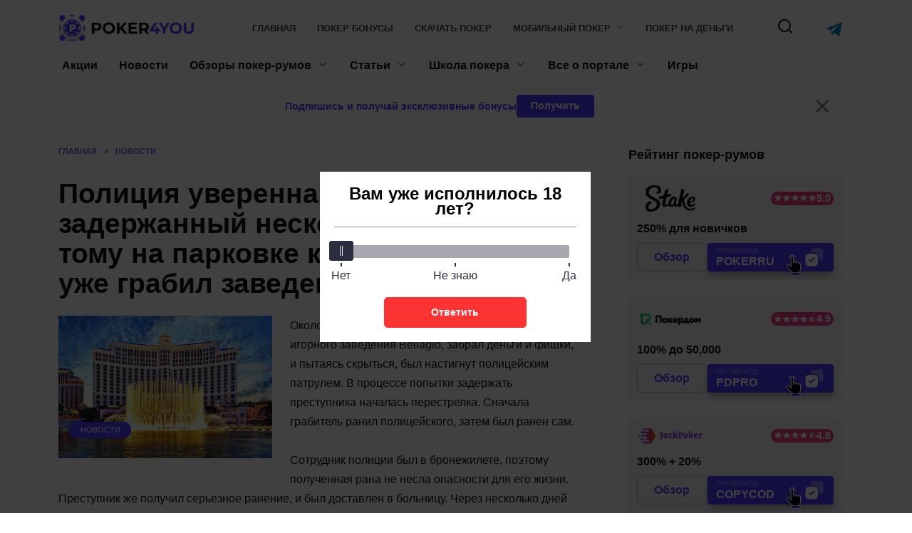

--- FILE ---
content_type: text/html; charset=UTF-8
request_url: https://poker4you.ru/politsiya-uverenna-chto-grabitel-zaderzhannyj-neskolko-nedel-tomu-na-parkovke-kazino-bellagio-uzhe-grabil-zavedenie-ranee/
body_size: 28460
content:
<!doctype html>
<html lang="ru-RU">
<head>
    <meta charset="UTF-8">
    <meta name="viewport" content="width=device-width, initial-scale=1">
    <link rel="icon" type="image/png" href="https://poker4you.ru/wp-content/themes/reboot/assets/images/favicon.png">

    <meta name="theme-color" content="#4D3BFE"/>

    <meta name="apple-mobile-web-app-capable" content="yes"/>
    <meta name="apple-mobile-web-app-status-bar-style" content="default"/>

	<title>Полиция уверенна, что грабитель, задержанный несколько недель тому на парковке казино Bellagio, уже грабил заведение ранее</title>
<meta name='robots' content='max-image-preview:large' />
	<style>img:is([sizes="auto" i], [sizes^="auto," i]) { contain-intrinsic-size: 3000px 1500px }</style>
	<style>.wprv-box__head{max-height:90px;margin:0 0 10px;background:#1a1e2e;overflow:hidden;}.wprv-box__head .wprv-pc,.wprv-box__head .wprv-mobile{position:absolute;top:0; bottom:0; left:0; right:0;}.wprv-box__head{width:100%;position:relative;padding-bottom:calc(90 / 385 * 100%);}@media (min-width:768px){.wprv-box__head{padding-bottom:calc(90 / 1100 * 100%);}}</style>

<!-- All In One SEO Pack 3.7.1[451,601] -->
<meta name="description"  content="Около двух недель тому грабитель, угрожая кассиру игорного заведения Bellagio, забрал деньги и фишки, и пытаясь скрыться, был настигнут полицейским патрулем. В" />

<script type="application/ld+json" class="aioseop-schema">{"@context":"https://schema.org","@graph":[{"@type":"Organization","@id":"https://poker4you.ru/#organization","url":"https://poker4you.ru/","name":"poker4you.ru","sameAs":[]},{"@type":"WebSite","@id":"https://poker4you.ru/#website","url":"https://poker4you.ru/","name":"poker4you.ru","publisher":{"@id":"https://poker4you.ru/#organization"}},{"@type":"WebPage","@id":"https://poker4you.ru/politsiya-uverenna-chto-grabitel-zaderzhannyj-neskolko-nedel-tomu-na-parkovke-kazino-bellagio-uzhe-grabil-zavedenie-ranee/#webpage","url":"https://poker4you.ru/politsiya-uverenna-chto-grabitel-zaderzhannyj-neskolko-nedel-tomu-na-parkovke-kazino-bellagio-uzhe-grabil-zavedenie-ranee/","inLanguage":"ru-RU","name":"Полиция уверенна, что грабитель, задержанный несколько недель тому на парковке казино Bellagio, уже грабил заведение ранее","isPartOf":{"@id":"https://poker4you.ru/#website"},"breadcrumb":{"@id":"https://poker4you.ru/politsiya-uverenna-chto-grabitel-zaderzhannyj-neskolko-nedel-tomu-na-parkovke-kazino-bellagio-uzhe-grabil-zavedenie-ranee/#breadcrumblist"},"image":{"@type":"ImageObject","@id":"https://poker4you.ru/politsiya-uverenna-chto-grabitel-zaderzhannyj-neskolko-nedel-tomu-na-parkovke-kazino-bellagio-uzhe-grabil-zavedenie-ranee/#primaryimage","url":"https://poker4you.ru/wp-content/uploads/2019/03/131537767.jpg","width":1024,"height":683},"primaryImageOfPage":{"@id":"https://poker4you.ru/politsiya-uverenna-chto-grabitel-zaderzhannyj-neskolko-nedel-tomu-na-parkovke-kazino-bellagio-uzhe-grabil-zavedenie-ranee/#primaryimage"},"datePublished":"2019-03-31T18:15:35+03:00","dateModified":"2021-07-30T14:57:41+03:00"},{"@type":"Article","@id":"https://poker4you.ru/politsiya-uverenna-chto-grabitel-zaderzhannyj-neskolko-nedel-tomu-na-parkovke-kazino-bellagio-uzhe-grabil-zavedenie-ranee/#article","isPartOf":{"@id":"https://poker4you.ru/politsiya-uverenna-chto-grabitel-zaderzhannyj-neskolko-nedel-tomu-na-parkovke-kazino-bellagio-uzhe-grabil-zavedenie-ranee/#webpage"},"author":{"@id":"https://poker4you.ru/author/ivan-popov/#author"},"headline":"Полиция уверенна, что грабитель, задержанный несколько недель тому на парковке казино Bellagio, уже грабил заведение ранее","datePublished":"2019-03-31T18:15:35+03:00","dateModified":"2021-07-30T14:57:41+03:00","commentCount":0,"mainEntityOfPage":{"@id":"https://poker4you.ru/politsiya-uverenna-chto-grabitel-zaderzhannyj-neskolko-nedel-tomu-na-parkovke-kazino-bellagio-uzhe-grabil-zavedenie-ranee/#webpage"},"publisher":{"@id":"https://poker4you.ru/#organization"},"articleSection":"Новости","image":{"@type":"ImageObject","@id":"https://poker4you.ru/politsiya-uverenna-chto-grabitel-zaderzhannyj-neskolko-nedel-tomu-na-parkovke-kazino-bellagio-uzhe-grabil-zavedenie-ranee/#primaryimage","url":"https://poker4you.ru/wp-content/uploads/2019/03/131537767.jpg","width":1024,"height":683}},{"@type":"Person","@id":"https://poker4you.ru/author/ivan-popov/#author","name":"Иван Попов","sameAs":[]},{"@type":"BreadcrumbList","@id":"https://poker4you.ru/politsiya-uverenna-chto-grabitel-zaderzhannyj-neskolko-nedel-tomu-na-parkovke-kazino-bellagio-uzhe-grabil-zavedenie-ranee/#breadcrumblist","itemListElement":[{"@type":"ListItem","position":1,"item":{"@type":"WebPage","@id":"https://poker4you.ru/","url":"https://poker4you.ru/","name":"Играть в онлайн покер на деньги или бесплатно"}},{"@type":"ListItem","position":2,"item":{"@type":"WebPage","@id":"https://poker4you.ru/politsiya-uverenna-chto-grabitel-zaderzhannyj-neskolko-nedel-tomu-na-parkovke-kazino-bellagio-uzhe-grabil-zavedenie-ranee/","url":"https://poker4you.ru/politsiya-uverenna-chto-grabitel-zaderzhannyj-neskolko-nedel-tomu-na-parkovke-kazino-bellagio-uzhe-grabil-zavedenie-ranee/","name":"Полиция уверенна, что грабитель, задержанный несколько недель тому на парковке казино Bellagio, уже грабил заведение ранее"}}]}]}</script>
<link rel="canonical" href="https://poker4you.ru/politsiya-uverenna-chto-grabitel-zaderzhannyj-neskolko-nedel-tomu-na-parkovke-kazino-bellagio-uzhe-grabil-zavedenie-ranee/" />
<!-- All In One SEO Pack -->
<style id="whcb-script-first">a.room-item__image-link.promote:after{display:none;}a.room-btn.violet.comments-btn.custom-link.download{display:none;}a.room-outer__btn.download{display:none;}a.widget-room__btn.download{display:none;}a[href*="/sites/"]{pointer-events:none;}.widget-room__btn{display:none;}.custom-link{display:none;}.room-item__body-btn--play{display:none !important;}.widget-room__btn--play{display:none !important;}a.front-room-card__btn--play{display:none !important;}.front-room-card__btn--play{display:none !important;}.room-single__btn--download{display:none !important;}.room-single__btn--play{display:none !important;}.room-box__body-btn--play{display:none !important;}</style><style id="whcb-script-second">a.room-item__image-link.promote:after{display:none;}a.room-btn.violet.comments-btn.custom-link.download{display:none;}a.room-outer__btn.download{display:none;}a.widget-room__btn.download{display:none;}a[href*="/sites/"]{pointer-events:none;}.widget-room__btn{display:none;}.custom-link{display:none;}.room-item__body-btn--play{display:none !important;}.widget-room__btn--play{display:none !important;}a.front-room-card__btn--play{display:none !important;}.front-room-card__btn--play{display:none !important;}.room-single__btn--download{display:none !important;}.room-single__btn--play{display:none !important;}.room-box__body-btn--play{display:none !important;}</style><style id="whcb-script-geo_ru">.wprv-box__hidden{display:none !important;}</style><script>const WhcbIsMobile = /(android|bb\d+|meego).+mobile|avantgo|bada\/|blackberry|blazer|compal|elaine|fennec|hiptop|iemobile|ip(hone|od)|ipad|iris|kindle|Android|Silk|lge |maemo|midp|mmp|netfront|opera m(ob|in)i|palm( os)?|phone|p(ixi|re)\/|plucker|pocket|psp|series(4|6)0|symbian|treo|up\.(browser|link)|vodafone|wap|windows (ce|phone)|xda|xiino/i.test(navigator.userAgent) || /1207|6310|6590|3gso|4thp|50[1-6]i|770s|802s|a wa|abac|ac(er|oo|s\-)|ai(ko|rn)|al(av|ca|co)|amoi|an(ex|ny|yw)|aptu|ar(ch|go)|as(te|us)|attw|au(di|\-m|r |s )|avan|be(ck|ll|nq)|bi(lb|rd)|bl(ac|az)|br(e|v)w|bumb|bw\-(n|u)|c55\/|capi|ccwa|cdm\-|cell|chtm|cldc|cmd\-|co(mp|nd)|craw|da(it|ll|ng)|dbte|dc\-s|devi|dica|dmob|do(c|p)o|ds(12|\-d)|el(49|ai)|em(l2|ul)|er(ic|k0)|esl8|ez([4-7]0|os|wa|ze)|fetc|fly(\-|_)|g1 u|g560|gene|gf\-5|g\-mo|go(\.w|od)|gr(ad|un)|haie|hcit|hd\-(m|p|t)|hei\-|hi(pt|ta)|hp( i|ip)|hs\-c|ht(c(\-| |_|a|g|p|s|t)|tp)|hu(aw|tc)|i\-(20|go|ma)|i230|iac( |\-|\/)|ibro|idea|ig01|ikom|im1k|inno|ipaq|iris|ja(t|v)a|jbro|jemu|jigs|kddi|keji|kgt( |\/)|klon|kpt |kwc\-|kyo(c|k)|le(no|xi)|lg( g|\/(k|l|u)|50|54|\-[a-w])|libw|lynx|m1\-w|m3ga|m50\/|ma(te|ui|xo)|mc(01|21|ca)|m\-cr|me(rc|ri)|mi(o8|oa|ts)|mmef|mo(01|02|bi|de|do|t(\-| |o|v)|zz)|mt(50|p1|v )|mwbp|mywa|n10[0-2]|n20[2-3]|n30(0|2)|n50(0|2|5)|n7(0(0|1)|10)|ne((c|m)\-|on|tf|wf|wg|wt)|nok(6|i)|nzph|o2im|op(ti|wv)|oran|owg1|p800|pan(a|d|t)|pdxg|pg(13|\-([1-8]|c))|phil|pire|pl(ay|uc)|pn\-2|po(ck|rt|se)|prox|psio|pt\-g|qa\-a|qc(07|12|21|32|60|\-[2-7]|i\-)|qtek|r380|r600|raks|rim9|ro(ve|zo)|s55\/|sa(ge|ma|mm|ms|ny|va)|sc(01|h\-|oo|p\-)|sdk\/|se(c(\-|0|1)|47|mc|nd|ri)|sgh\-|shar|sie(\-|m)|sk\-0|sl(45|id)|sm(al|ar|b3|it|t5)|so(ft|ny)|sp(01|h\-|v\-|v )|sy(01|mb)|t2(18|50)|t6(00|10|18)|ta(gt|lk)|tcl\-|tdg\-|tel(i|m)|tim\-|t\-mo|to(pl|sh)|ts(70|m\-|m3|m5)|tx\-9|up(\.b|g1|si)|utst|v400|v750|veri|vi(rg|te)|vk(40|5[0-3]|\-v)|vm40|voda|vulc|vx(52|53|60|61|70|80|81|83|85|98)|w3c(\-| )|webc|whit|wi(g |nc|nw)|wmlb|wonu|x700|yas\-|your|zeto|zte\-/i.test(navigator.userAgent.substr(0, 4)) ? true : false;document.addEventListener("DOMContentLoaded", ()=> {let device = WhcbIsMobile ? "mobile" : "desktop";let sectionDevices = {"first":"desktop","second":"mobile"};for (sectionId in sectionDevices) {let sectionDevice = sectionDevices[sectionId];if(device != sectionDevice){let style = document.getElementById("whcb-script-"+sectionId);if(style){style.remove();}}}});</script>
<style id='classic-theme-styles-inline-css' type='text/css'>
/*! This file is auto-generated */
.wp-block-button__link{color:#fff;background-color:#32373c;border-radius:9999px;box-shadow:none;text-decoration:none;padding:calc(.667em + 2px) calc(1.333em + 2px);font-size:1.125em}.wp-block-file__button{background:#32373c;color:#fff;text-decoration:none}
</style>
<style id='global-styles-inline-css' type='text/css'>
:root{--wp--preset--aspect-ratio--square: 1;--wp--preset--aspect-ratio--4-3: 4/3;--wp--preset--aspect-ratio--3-4: 3/4;--wp--preset--aspect-ratio--3-2: 3/2;--wp--preset--aspect-ratio--2-3: 2/3;--wp--preset--aspect-ratio--16-9: 16/9;--wp--preset--aspect-ratio--9-16: 9/16;--wp--preset--color--black: #000000;--wp--preset--color--cyan-bluish-gray: #abb8c3;--wp--preset--color--white: #ffffff;--wp--preset--color--pale-pink: #f78da7;--wp--preset--color--vivid-red: #cf2e2e;--wp--preset--color--luminous-vivid-orange: #ff6900;--wp--preset--color--luminous-vivid-amber: #fcb900;--wp--preset--color--light-green-cyan: #7bdcb5;--wp--preset--color--vivid-green-cyan: #00d084;--wp--preset--color--pale-cyan-blue: #8ed1fc;--wp--preset--color--vivid-cyan-blue: #0693e3;--wp--preset--color--vivid-purple: #9b51e0;--wp--preset--gradient--vivid-cyan-blue-to-vivid-purple: linear-gradient(135deg,rgba(6,147,227,1) 0%,rgb(155,81,224) 100%);--wp--preset--gradient--light-green-cyan-to-vivid-green-cyan: linear-gradient(135deg,rgb(122,220,180) 0%,rgb(0,208,130) 100%);--wp--preset--gradient--luminous-vivid-amber-to-luminous-vivid-orange: linear-gradient(135deg,rgba(252,185,0,1) 0%,rgba(255,105,0,1) 100%);--wp--preset--gradient--luminous-vivid-orange-to-vivid-red: linear-gradient(135deg,rgba(255,105,0,1) 0%,rgb(207,46,46) 100%);--wp--preset--gradient--very-light-gray-to-cyan-bluish-gray: linear-gradient(135deg,rgb(238,238,238) 0%,rgb(169,184,195) 100%);--wp--preset--gradient--cool-to-warm-spectrum: linear-gradient(135deg,rgb(74,234,220) 0%,rgb(151,120,209) 20%,rgb(207,42,186) 40%,rgb(238,44,130) 60%,rgb(251,105,98) 80%,rgb(254,248,76) 100%);--wp--preset--gradient--blush-light-purple: linear-gradient(135deg,rgb(255,206,236) 0%,rgb(152,150,240) 100%);--wp--preset--gradient--blush-bordeaux: linear-gradient(135deg,rgb(254,205,165) 0%,rgb(254,45,45) 50%,rgb(107,0,62) 100%);--wp--preset--gradient--luminous-dusk: linear-gradient(135deg,rgb(255,203,112) 0%,rgb(199,81,192) 50%,rgb(65,88,208) 100%);--wp--preset--gradient--pale-ocean: linear-gradient(135deg,rgb(255,245,203) 0%,rgb(182,227,212) 50%,rgb(51,167,181) 100%);--wp--preset--gradient--electric-grass: linear-gradient(135deg,rgb(202,248,128) 0%,rgb(113,206,126) 100%);--wp--preset--gradient--midnight: linear-gradient(135deg,rgb(2,3,129) 0%,rgb(40,116,252) 100%);--wp--preset--font-size--small: 19.5px;--wp--preset--font-size--medium: 20px;--wp--preset--font-size--large: 36.5px;--wp--preset--font-size--x-large: 42px;--wp--preset--font-size--normal: 22px;--wp--preset--font-size--huge: 49.5px;--wp--preset--spacing--20: 0.44rem;--wp--preset--spacing--30: 0.67rem;--wp--preset--spacing--40: 1rem;--wp--preset--spacing--50: 1.5rem;--wp--preset--spacing--60: 2.25rem;--wp--preset--spacing--70: 3.38rem;--wp--preset--spacing--80: 5.06rem;--wp--preset--shadow--natural: 6px 6px 9px rgba(0, 0, 0, 0.2);--wp--preset--shadow--deep: 12px 12px 50px rgba(0, 0, 0, 0.4);--wp--preset--shadow--sharp: 6px 6px 0px rgba(0, 0, 0, 0.2);--wp--preset--shadow--outlined: 6px 6px 0px -3px rgba(255, 255, 255, 1), 6px 6px rgba(0, 0, 0, 1);--wp--preset--shadow--crisp: 6px 6px 0px rgba(0, 0, 0, 1);}:where(.is-layout-flex){gap: 0.5em;}:where(.is-layout-grid){gap: 0.5em;}body .is-layout-flex{display: flex;}.is-layout-flex{flex-wrap: wrap;align-items: center;}.is-layout-flex > :is(*, div){margin: 0;}body .is-layout-grid{display: grid;}.is-layout-grid > :is(*, div){margin: 0;}:where(.wp-block-columns.is-layout-flex){gap: 2em;}:where(.wp-block-columns.is-layout-grid){gap: 2em;}:where(.wp-block-post-template.is-layout-flex){gap: 1.25em;}:where(.wp-block-post-template.is-layout-grid){gap: 1.25em;}.has-black-color{color: var(--wp--preset--color--black) !important;}.has-cyan-bluish-gray-color{color: var(--wp--preset--color--cyan-bluish-gray) !important;}.has-white-color{color: var(--wp--preset--color--white) !important;}.has-pale-pink-color{color: var(--wp--preset--color--pale-pink) !important;}.has-vivid-red-color{color: var(--wp--preset--color--vivid-red) !important;}.has-luminous-vivid-orange-color{color: var(--wp--preset--color--luminous-vivid-orange) !important;}.has-luminous-vivid-amber-color{color: var(--wp--preset--color--luminous-vivid-amber) !important;}.has-light-green-cyan-color{color: var(--wp--preset--color--light-green-cyan) !important;}.has-vivid-green-cyan-color{color: var(--wp--preset--color--vivid-green-cyan) !important;}.has-pale-cyan-blue-color{color: var(--wp--preset--color--pale-cyan-blue) !important;}.has-vivid-cyan-blue-color{color: var(--wp--preset--color--vivid-cyan-blue) !important;}.has-vivid-purple-color{color: var(--wp--preset--color--vivid-purple) !important;}.has-black-background-color{background-color: var(--wp--preset--color--black) !important;}.has-cyan-bluish-gray-background-color{background-color: var(--wp--preset--color--cyan-bluish-gray) !important;}.has-white-background-color{background-color: var(--wp--preset--color--white) !important;}.has-pale-pink-background-color{background-color: var(--wp--preset--color--pale-pink) !important;}.has-vivid-red-background-color{background-color: var(--wp--preset--color--vivid-red) !important;}.has-luminous-vivid-orange-background-color{background-color: var(--wp--preset--color--luminous-vivid-orange) !important;}.has-luminous-vivid-amber-background-color{background-color: var(--wp--preset--color--luminous-vivid-amber) !important;}.has-light-green-cyan-background-color{background-color: var(--wp--preset--color--light-green-cyan) !important;}.has-vivid-green-cyan-background-color{background-color: var(--wp--preset--color--vivid-green-cyan) !important;}.has-pale-cyan-blue-background-color{background-color: var(--wp--preset--color--pale-cyan-blue) !important;}.has-vivid-cyan-blue-background-color{background-color: var(--wp--preset--color--vivid-cyan-blue) !important;}.has-vivid-purple-background-color{background-color: var(--wp--preset--color--vivid-purple) !important;}.has-black-border-color{border-color: var(--wp--preset--color--black) !important;}.has-cyan-bluish-gray-border-color{border-color: var(--wp--preset--color--cyan-bluish-gray) !important;}.has-white-border-color{border-color: var(--wp--preset--color--white) !important;}.has-pale-pink-border-color{border-color: var(--wp--preset--color--pale-pink) !important;}.has-vivid-red-border-color{border-color: var(--wp--preset--color--vivid-red) !important;}.has-luminous-vivid-orange-border-color{border-color: var(--wp--preset--color--luminous-vivid-orange) !important;}.has-luminous-vivid-amber-border-color{border-color: var(--wp--preset--color--luminous-vivid-amber) !important;}.has-light-green-cyan-border-color{border-color: var(--wp--preset--color--light-green-cyan) !important;}.has-vivid-green-cyan-border-color{border-color: var(--wp--preset--color--vivid-green-cyan) !important;}.has-pale-cyan-blue-border-color{border-color: var(--wp--preset--color--pale-cyan-blue) !important;}.has-vivid-cyan-blue-border-color{border-color: var(--wp--preset--color--vivid-cyan-blue) !important;}.has-vivid-purple-border-color{border-color: var(--wp--preset--color--vivid-purple) !important;}.has-vivid-cyan-blue-to-vivid-purple-gradient-background{background: var(--wp--preset--gradient--vivid-cyan-blue-to-vivid-purple) !important;}.has-light-green-cyan-to-vivid-green-cyan-gradient-background{background: var(--wp--preset--gradient--light-green-cyan-to-vivid-green-cyan) !important;}.has-luminous-vivid-amber-to-luminous-vivid-orange-gradient-background{background: var(--wp--preset--gradient--luminous-vivid-amber-to-luminous-vivid-orange) !important;}.has-luminous-vivid-orange-to-vivid-red-gradient-background{background: var(--wp--preset--gradient--luminous-vivid-orange-to-vivid-red) !important;}.has-very-light-gray-to-cyan-bluish-gray-gradient-background{background: var(--wp--preset--gradient--very-light-gray-to-cyan-bluish-gray) !important;}.has-cool-to-warm-spectrum-gradient-background{background: var(--wp--preset--gradient--cool-to-warm-spectrum) !important;}.has-blush-light-purple-gradient-background{background: var(--wp--preset--gradient--blush-light-purple) !important;}.has-blush-bordeaux-gradient-background{background: var(--wp--preset--gradient--blush-bordeaux) !important;}.has-luminous-dusk-gradient-background{background: var(--wp--preset--gradient--luminous-dusk) !important;}.has-pale-ocean-gradient-background{background: var(--wp--preset--gradient--pale-ocean) !important;}.has-electric-grass-gradient-background{background: var(--wp--preset--gradient--electric-grass) !important;}.has-midnight-gradient-background{background: var(--wp--preset--gradient--midnight) !important;}.has-small-font-size{font-size: var(--wp--preset--font-size--small) !important;}.has-medium-font-size{font-size: var(--wp--preset--font-size--medium) !important;}.has-large-font-size{font-size: var(--wp--preset--font-size--large) !important;}.has-x-large-font-size{font-size: var(--wp--preset--font-size--x-large) !important;}
:where(.wp-block-post-template.is-layout-flex){gap: 1.25em;}:where(.wp-block-post-template.is-layout-grid){gap: 1.25em;}
:where(.wp-block-columns.is-layout-flex){gap: 2em;}:where(.wp-block-columns.is-layout-grid){gap: 2em;}
:root :where(.wp-block-pullquote){font-size: 1.5em;line-height: 1.6;}
</style>
<link rel='stylesheet' id='tlp-css' href='https://poker4you.ru/wp-content/plugins/ap-tooltips/assets/style.css?ver=6.8.2'  media='all' />
<link rel='stylesheet' id='reboot-style-css' href='https://poker4you.ru/wp-content/themes/reboot/assets/css/style.min.css?ver=1.5.3'  media='all' />
<link rel='stylesheet' id='reboot-general-css' href='https://poker4you.ru/wp-content/themes/reboot/assets/css/general.css?ver=1.5.3'  media='all' />
<link rel='stylesheet' id='reboot-wp-revive-css' href='https://poker4you.ru/wp-content/themes/reboot/assets/css/wp-revive.css?ver=1.5.3'  media='all' />
<link rel='stylesheet' id='reboot-head-subscribe-css' href='https://poker4you.ru/wp-content/themes/reboot/assets/css/head-subscribe.css?ver=1.5.3'  media='all' />
<link rel='stylesheet' id='tablepress-default-css' href='https://poker4you.ru/wp-content/plugins/tablepress/css/default.min.css?ver=1.14'  media='all' />
<script type="text/javascript" src="https://poker4you.ru/wp-includes/js/jquery/jquery.min.js?ver=3.7.1" id="jquery-core-js"></script>
<script type="text/javascript" src="https://poker4you.ru/wp-includes/js/jquery/jquery-migrate.min.js?ver=3.4.1" id="jquery-migrate-js"></script>
<style type="text/css" media="screen"></style><style type="text/css" media="screen"></style><link rel="preload" href="https://poker4you.ru/wp-content/themes/reboot/assets/fonts/wpshop-core.ttf" as="font" crossorigin>
<meta property="og:locale" content="ru_RU" />
<meta property="og:type" content="article" />
<meta property="og:title" content="Полиция уверенна, что грабитель, задержанный несколько недель тому на парковке казино Bellagio, уже грабил заведение ранее" />
<meta property="og:description" content="" />
<meta property="og:url" content="https://poker4you.ru/politsiya-uverenna-chto-grabitel-zaderzhannyj-neskolko-nedel-tomu-na-parkovke-kazino-bellagio-uzhe-grabil-zavedenie-ranee/" />
<meta property="og:site_name" content="poker4you.ru" />
<meta property="og:image" content="https://poker4you.ru/wp-content/uploads/2019/03/131537767.jpg" />
<meta property="og:image:width" content="1200" />
<meta property="og:image:height" content="630" />
<meta property="og:image:secure_url" content="https://poker4you.ru/wp-content/uploads/2019/03/131537767.jpg" />
<meta property="article:published_time" content="2019-03-31T18:15:35Z" />
<meta name="twitter:card" content="summary_large_image" />
<meta name="twitter:title" content="Полиция уверенна, что грабитель, задержанный несколько недель тому на парковке казино Bellagio, уже грабил заведение ранее " />
<meta name="twitter:description" content="" />
<meta name="twitter:image" content="https://poker4you.ru/wp-content/uploads/2019/03/131537767.jpg" />

    <style>.site-logotype{max-width:200px}.site-logotype img{max-height:40px}</style>
<style type="text/css">.recentcomments a{display:inline !important;padding:0 !important;margin:0 !important;}</style>	</head>

<body class="wp-singular post-template-default single single-post postid-4376 single-format-standard wp-embed-responsive wp-theme-reboot sidebar-right wprv-is-bottom-img">



<div id="page" class="site">
    <a class="skip-link screen-reader-text"
       href="#content">Перейти к содержанию</a>

    <div class="search-screen-overlay js-search-screen-overlay"></div>
    <div class="search-screen js-search-screen">
		
<form role="search" method="get" class="search-form" action="https://poker4you.ru/">
    <label>
        <span class="screen-reader-text">Search for:</span>
        <input type="search" class="search-field" placeholder="Поиск…" value="" name="s">
    </label>
    <button type="submit" class="search-submit"></button>
</form>    </div>

    <div class="wprv-box wprv-box__hidden wprv-box__head"> <div class="wprv-item wprv-pc"><div class="wprv-close-wrapper"><ins data-main-zoneid="" data-rv_js="177" data-main-id="54ca2ad3cb4dd64869bc704b4f7fabdc"></ins><div class="wprv-close"></div></div></div><div class="wprv-item wprv-mobile"><div class="wprv-close-wrapper"><ins data-main-zoneid="" data-rv_js="178" data-main-id="54ca2ad3cb4dd64869bc704b4f7fabdc"></ins><div class="wprv-close"></div></div></div></div>
	

<header id="masthead" class="site-header full" itemscope itemtype="http://schema.org/WPHeader">
    <div class="site-header-inner fixed">

        <div class="humburger js-humburger"><span></span><span></span><span></span></div>

        
<div class="site-branding">

    <div class="site-logotype"><a href="https://poker4you.ru/"><img src="https://poker4you.ru/wp-content/uploads/2024/05/poker4you.png" width="1160" height="243" alt="poker4you.ru"></a></div><div class="site-branding__body"></div></div><!-- .site-branding --><div class="top-menu"><ul id="top-menu" class="menu"><li id="menu-item-41" class="menu-item menu-item-type-custom menu-item-object-custom menu-item-home menu-item-41"><a href="https://poker4you.ru/">Главная</a></li>
<li id="menu-item-2037" class="menu-item menu-item-type-post_type menu-item-object-post menu-item-2037"><a href="https://poker4you.ru/kakie-byvayut-bonusy-v-pokere/">Покер бонусы</a></li>
<li id="menu-item-2179" class="menu-item menu-item-type-post_type menu-item-object-post menu-item-2179"><a href="https://poker4you.ru/skachat-poker-onlajn-na-kompyuter/">Скачать покер</a></li>
<li id="menu-item-2177" class="menu-item menu-item-type-post_type menu-item-object-post menu-item-has-children menu-item-2177"><a href="https://poker4you.ru/skachat-poker-na-telefon/">Мобильный покер</a>
<ul class="sub-menu">
	<li id="menu-item-2178" class="menu-item menu-item-type-post_type menu-item-object-post menu-item-2178"><a href="https://poker4you.ru/skachat-poker-na-ios/">Покер на iphone</a></li>
	<li id="menu-item-2243" class="menu-item menu-item-type-post_type menu-item-object-post menu-item-2243"><a href="https://poker4you.ru/poker-na-realnye-dengi-na-android/">Покер на Android</a></li>
</ul>
</li>
<li id="menu-item-2244" class="menu-item menu-item-type-post_type menu-item-object-post menu-item-2244"><a href="https://poker4you.ru/igrat-v-poker-onlajn-na-realnye-dengi/">Покер на деньги</a></li>
</ul></div>                <div class="header-search">
                    <span class="search-icon js-search-icon"></span>
                </div>
                            <div class="header-messenger-telegram">
                    <a href="https://t.me/+xKz3jjPTtBUwZmM6" title="перейти" target="_blank" rel="nofollow">
                        <img src="https://poker4you.ru/wp-content/themes/reboot/assets/images/telegram.svg" alt="telegram" loading="lazy" width="22" height="22">
                    </a>
                </div>
            
    </div>
</header><!-- #masthead -->


	
    
    <nav id="site-navigation" class="main-navigation fixed" itemscope itemtype="http://schema.org/SiteNavigationElement">
        <div class="main-navigation-inner full">
            <div class="menu-main-nav-container"><ul id="header_menu" class="menu"><li id="menu-item-12" class="menu-item menu-item-type-taxonomy menu-item-object-category menu-item-12"><a href="https://poker4you.ru/aktsii/">Акции</a></li>
<li id="menu-item-13" class="menu-item menu-item-type-taxonomy menu-item-object-category current-post-ancestor current-menu-parent current-post-parent menu-item-13"><a href="https://poker4you.ru/news/">Новости</a></li>
<li id="menu-item-4783" class="menu-item menu-item-type-post_type menu-item-object-page menu-item-has-children menu-item-4783"><a href="https://poker4you.ru/obzory/">Обзоры покер-румов</a>
<ul class="sub-menu">
	<li id="menu-item-6737" class="menu-item menu-item-type-post_type menu-item-object-room menu-item-6737"><a href="https://poker4you.ru/pokerdom/">Pokerdom</a></li>
	<li id="menu-item-6735" class="menu-item menu-item-type-post_type menu-item-object-room menu-item-6735"><a href="https://poker4you.ru/pokerok/">ПокерОК</a></li>
	<li id="menu-item-6734" class="menu-item menu-item-type-post_type menu-item-object-room menu-item-6734"><a href="https://poker4you.ru/jack-poker/">Jack Poker</a></li>
	<li id="menu-item-6733" class="menu-item menu-item-type-post_type menu-item-object-room menu-item-6733"><a href="https://poker4you.ru/1win-poker/">1win</a></li>
	<li id="menu-item-6736" class="menu-item menu-item-type-post_type menu-item-object-room menu-item-6736"><a href="https://poker4you.ru/skachat-i-igrat-onlajn-na-mobilepokerclub/">MobilePokerClub</a></li>
	<li id="menu-item-6159" class="menu-item menu-item-type-post_type menu-item-object-post menu-item-6159"><a href="https://poker4you.ru/novye-poker-rumy/">Новые</a></li>
</ul>
</li>
<li id="menu-item-15" class="menu-item menu-item-type-taxonomy menu-item-object-category menu-item-has-children menu-item-15"><a href="https://poker4you.ru/stati/">Статьи</a>
<ul class="sub-menu">
	<li id="menu-item-2043" class="menu-item menu-item-type-taxonomy menu-item-object-category menu-item-2043"><a href="https://poker4you.ru/stati/knigi/">Книги</a></li>
	<li id="menu-item-2044" class="menu-item menu-item-type-taxonomy menu-item-object-category menu-item-2044"><a href="https://poker4you.ru/stati/bonusy/">Бонусы</a></li>
</ul>
</li>
<li id="menu-item-16" class="menu-item menu-item-type-taxonomy menu-item-object-category menu-item-has-children menu-item-16"><a href="https://poker4you.ru/shkola-pokera/">Школа покера</a>
<ul class="sub-menu">
	<li id="menu-item-225" class="menu-item menu-item-type-taxonomy menu-item-object-category menu-item-225"><a href="https://poker4you.ru/shkola-pokera/pravila/">Правила</a></li>
	<li id="menu-item-226" class="menu-item menu-item-type-taxonomy menu-item-object-category menu-item-226"><a href="https://poker4you.ru/shkola-pokera/programmy/">Программы</a></li>
	<li id="menu-item-227" class="menu-item menu-item-type-taxonomy menu-item-object-category menu-item-227"><a href="https://poker4you.ru/shkola-pokera/slovar/">Словарь</a></li>
	<li id="menu-item-228" class="menu-item menu-item-type-taxonomy menu-item-object-category menu-item-228"><a href="https://poker4you.ru/shkola-pokera/sovety/">Советы</a></li>
	<li id="menu-item-229" class="menu-item menu-item-type-taxonomy menu-item-object-category menu-item-229"><a href="https://poker4you.ru/shkola-pokera/strategii/">Стратегии</a></li>
</ul>
</li>
<li id="menu-item-5069" class="menu-item menu-item-type-custom menu-item-object-custom menu-item-has-children menu-item-5069"><a href="/vse-o-portale-poker4you-ru/">Все о портале</a>
<ul class="sub-menu">
	<li id="menu-item-4978" class="menu-item menu-item-type-post_type menu-item-object-page menu-item-4978"><a href="https://poker4you.ru/kontakty/">Контакты</a></li>
</ul>
</li>
<li id="menu-item-5219" class="menu-item menu-item-type-post_type menu-item-object-page menu-item-5219"><a href="https://poker4you.ru/igry/">Игры</a></li>
</ul></div>        </div>
    </nav><!-- #site-navigation -->

    

    <div class="mobile-menu-placeholder js-mobile-menu-placeholder"></div>
	<div class="site-content fixed pky-head-subscribe-wrap">
		<div class="pky-head-subscribe">
			<div class="pky-head-subscribe--text">Подпишись и получай эксклюзивные бонусы</div>
			<button type="button" class="pky-btn pky-head-subscribe--open">Получить</button>
			<button type="button" class="pky-head-subscribe--close"></button>
		</div>
	</div>

	
	
	
    <div id="content" class="site-content fixed">

		
        <div class="site-content-inner">

    
        
        <div id="primary" class="content-area" itemscope itemtype="http://schema.org/Article">
            <main id="main" class="site-main article-card">

                
<article id="post-4376" class="article-post post-4376 post type-post status-publish format-standard has-post-thumbnail  category-news">

    
        <div class="breadcrumb" itemscope itemtype="http://schema.org/BreadcrumbList"><span class="breadcrumb-item" itemprop="itemListElement" itemscope itemtype="http://schema.org/ListItem"><a href="https://poker4you.ru/" itemprop="item"><span itemprop="name">Главная</span></a><meta itemprop="position" content="0"></span> <span class="breadcrumb-separator">»</span> <span class="breadcrumb-item" itemprop="itemListElement" itemscope itemtype="http://schema.org/ListItem"><a href="https://poker4you.ru/news/" itemprop="item"><span itemprop="name">Новости</span></a><meta itemprop="position" content="1"></span></div>
                                <h1 class="entry-title" itemprop="headline">Полиция уверенна, что грабитель, задержанный несколько недель тому на парковке казино Bellagio, уже грабил заведение ранее</h1>
            		    		            
                        
                    <div class="entry-image post-card post-card__thumbnail">
                <img width="1024" height="683" src="https://poker4you.ru/wp-content/uploads/2019/03/131537767.jpg" class="attachment-full size-full wp-post-image" alt="" itemprop="image" decoding="async" fetchpriority="high" srcset="https://poker4you.ru/wp-content/uploads/2019/03/131537767.jpg 1024w, https://poker4you.ru/wp-content/uploads/2019/03/131537767-768x512.jpg 768w" sizes="(max-width: 1024px) 100vw, 1024px" />                                    <span class="post-card__category"><a href="https://poker4you.ru/news/" itemprop="articleSection">Новости</a></span>
                            </div>

        
    
    
    <div class="entry-content" itemprop="articleBody">
        <p>Около двух недель тому грабитель, угрожая кассиру игорного заведения Bellagio, забрал деньги и фишки, и пытаясь скрыться, был настигнут полицейским патрулем. В процессе попытки задержать преступника началась перестрелка. Сначала грабитель ранил полицейского, затем был ранен сам.</p>
<p>Сотрудник полиции был в бронежилете, поэтому полученная рана не несла опасности для его жизни. Преступник же получил серьезное ранение, и был доставлен в больницу. Через несколько дней он пребывания в критическом состоянии он скончался.</p>
<p>Полиция предоставила прессе информацию о личности грабителя. Им оказался довольно опасный рецидивист по имени Майкл Коэн. За свои 49 лет жизни он имел много стычек правоохранительными органами. Дважды сидел в тюрьме за ограбление банка. Коэн задерживался и по другим обвинениям. Ему вменяли угон автотранспорта, наркоторговлю и даже похищение людей.</p>
<p>В 2017 году казино подверглось ограблению, однако тогда преступнику удалось скрыться, а проведенное расследование не дало результатов. Теперь же сотрудники полиции с удивлением заметили, что на видео с того и недавнего нападения фигурирует один и тот же человек. Полиция заявляет, что имеет все основания утверждать, что нераскрытое ограбление, совершенное около полутора года тому также совершил Коэн.</p>
<p> </p>
<!-- toc empty -->        <div class="entry-meta">
                        <span class="entry-time"><span class="entry-label">На чтение</span> 1 мин</span>            <span class="entry-views"><span class="entry-label">Просмотров</span> <span class="js-views-count" data-post_id="4376">803</span></span>            <span class="entry-date"><span class="entry-label">Опубликовано</span> <time itemprop="datePublished" datetime="2019-03-31">2019-03-31</time></span>
                    </div>
        	    	 <div class="ymyl-authors">
		        <div class="ymyl-authors-title">
            Автор публикации        </div>
		            <div class="ymyl-author">
                <a href="https://poker4you.ru/author/ivan-popov/" class="ymyl-author__image-link">
                    <img class="ymyl-author__image lozad" width="60" height="60" src="[data-uri]" data-src="https://poker4you.ru/wp-content/plugins/q-auth/assets/img/default-user.png" alt="Иван Попов">
                </a>
                <div class="ymyl-author__info">
                    <a href="https://poker4you.ru/author/ivan-popov/" class="ymyl-author__name">Иван Попов</a>
                    <div class="ymyl-author__position">Автор новостей</div>
                </div>
                <div class="ymyl-author__description">Всем привет, я Ваня. Я играю в покер и слежу за профессиональной "сценой" — успехами игроков на крупных турнирах.</div>
                            </div>
    </div>
    </div><!-- .entry-content -->

</article>






    <div class="rating-box">
        <div class="rating-box__header">Оцените информацию</div>
		<div class="wp-star-rating js-star-rating star-rating--score-0" data-post-id="4376" data-rating-count="0" data-rating-sum="0" data-rating-value="0"><span class="star-rating-item js-star-rating-item" data-score="1"><svg aria-hidden="true" role="img" xmlns="http://www.w3.org/2000/svg" viewBox="0 0 576 512" class="i-ico"><path fill="currentColor" d="M259.3 17.8L194 150.2 47.9 171.5c-26.2 3.8-36.7 36.1-17.7 54.6l105.7 103-25 145.5c-4.5 26.3 23.2 46 46.4 33.7L288 439.6l130.7 68.7c23.2 12.2 50.9-7.4 46.4-33.7l-25-145.5 105.7-103c19-18.5 8.5-50.8-17.7-54.6L382 150.2 316.7 17.8c-11.7-23.6-45.6-23.9-57.4 0z" class="ico-star"></path></svg></span><span class="star-rating-item js-star-rating-item" data-score="2"><svg aria-hidden="true" role="img" xmlns="http://www.w3.org/2000/svg" viewBox="0 0 576 512" class="i-ico"><path fill="currentColor" d="M259.3 17.8L194 150.2 47.9 171.5c-26.2 3.8-36.7 36.1-17.7 54.6l105.7 103-25 145.5c-4.5 26.3 23.2 46 46.4 33.7L288 439.6l130.7 68.7c23.2 12.2 50.9-7.4 46.4-33.7l-25-145.5 105.7-103c19-18.5 8.5-50.8-17.7-54.6L382 150.2 316.7 17.8c-11.7-23.6-45.6-23.9-57.4 0z" class="ico-star"></path></svg></span><span class="star-rating-item js-star-rating-item" data-score="3"><svg aria-hidden="true" role="img" xmlns="http://www.w3.org/2000/svg" viewBox="0 0 576 512" class="i-ico"><path fill="currentColor" d="M259.3 17.8L194 150.2 47.9 171.5c-26.2 3.8-36.7 36.1-17.7 54.6l105.7 103-25 145.5c-4.5 26.3 23.2 46 46.4 33.7L288 439.6l130.7 68.7c23.2 12.2 50.9-7.4 46.4-33.7l-25-145.5 105.7-103c19-18.5 8.5-50.8-17.7-54.6L382 150.2 316.7 17.8c-11.7-23.6-45.6-23.9-57.4 0z" class="ico-star"></path></svg></span><span class="star-rating-item js-star-rating-item" data-score="4"><svg aria-hidden="true" role="img" xmlns="http://www.w3.org/2000/svg" viewBox="0 0 576 512" class="i-ico"><path fill="currentColor" d="M259.3 17.8L194 150.2 47.9 171.5c-26.2 3.8-36.7 36.1-17.7 54.6l105.7 103-25 145.5c-4.5 26.3 23.2 46 46.4 33.7L288 439.6l130.7 68.7c23.2 12.2 50.9-7.4 46.4-33.7l-25-145.5 105.7-103c19-18.5 8.5-50.8-17.7-54.6L382 150.2 316.7 17.8c-11.7-23.6-45.6-23.9-57.4 0z" class="ico-star"></path></svg></span><span class="star-rating-item js-star-rating-item" data-score="5"><svg aria-hidden="true" role="img" xmlns="http://www.w3.org/2000/svg" viewBox="0 0 576 512" class="i-ico"><path fill="currentColor" d="M259.3 17.8L194 150.2 47.9 171.5c-26.2 3.8-36.7 36.1-17.7 54.6l105.7 103-25 145.5c-4.5 26.3 23.2 46 46.4 33.7L288 439.6l130.7 68.7c23.2 12.2 50.9-7.4 46.4-33.7l-25-145.5 105.7-103c19-18.5 8.5-50.8-17.7-54.6L382 150.2 316.7 17.8c-11.7-23.6-45.6-23.9-57.4 0z" class="ico-star"></path></svg></span></div>    </div>

<div class="wprv-box wprv-box__hidden wprv-box__single-post"> <div class="wprv-item wprv-pc"><ins data-main-zoneid="" data-rv_js="186" data-main-id="54ca2ad3cb4dd64869bc704b4f7fabdc"></ins></div><div class="wprv-item wprv-mobile"><ins data-main-zoneid="" data-rv_js="187" data-main-id="54ca2ad3cb4dd64869bc704b4f7fabdc"></ins></div></div>
    <div class="entry-social">
		
        		<div class="social-buttons"><span class="social-button social-button--vkontakte" data-social="vkontakte" data-image="https://poker4you.ru/wp-content/uploads/2019/03/131537767-150x150.jpg"></span><span class="social-button social-button--facebook" data-social="facebook"></span><span class="social-button social-button--telegram" data-social="telegram"></span><span class="social-button social-button--odnoklassniki" data-social="odnoklassniki"></span><span class="social-button social-button--twitter" data-social="twitter"></span><span class="social-button social-button--whatsapp" data-social="whatsapp"></span></div>            </div>





    <meta itemprop="author" content="Иван Попов">
<meta itemscope itemprop="mainEntityOfPage" itemType="https://schema.org/WebPage" itemid="https://poker4you.ru/politsiya-uverenna-chto-grabitel-zaderzhannyj-neskolko-nedel-tomu-na-parkovke-kazino-bellagio-uzhe-grabil-zavedenie-ranee/" content="Полиция уверенна, что грабитель, задержанный несколько недель тому на парковке казино Bellagio, уже грабил заведение ранее">
    <meta itemprop="dateModified" content="2021-07-30">
<div itemprop="publisher" itemscope itemtype="https://schema.org/Organization" style="display: none;"><div itemprop="logo" itemscope itemtype="https://schema.org/ImageObject"><img itemprop="url image" src="https://poker4you.ru/wp-content/uploads/2024/05/poker4you.png" alt="poker4you.ru"></div><meta itemprop="name" content="poker4you.ru"><meta itemprop="telephone" content="poker4you.ru"><meta itemprop="address" content="https://poker4you.ru"></div>

<div id="comments" class="comments-area">
            <div class="comment-reply-title">Комментарии</div>
        

    	<div id="respond" class="comment-respond">
		<div id="reply-title" class="comment-reply-title">Добавить комментарий <small><a rel="nofollow" id="cancel-comment-reply-link" href="/politsiya-uverenna-chto-grabitel-zaderzhannyj-neskolko-nedel-tomu-na-parkovke-kazino-bellagio-uzhe-grabil-zavedenie-ranee/#respond" style="display:none;">Отменить ответ</a></small></div><form action="https://poker4you.ru/wp-comments-post.php" method="post" id="commentform" class="comment-form">
                <p class="comment-form-author">
                    <label class="screen-reader-text" for="author">
                        Имя <span class="required">*</span>
                    </label> 
                    <input id="author" name="author" type="text" value="" required="required" size="30" maxlength="245"  required='required' placeholder="Имя" />
                </p>

                <p class="comment-form-email">
                    <label class="screen-reader-text" for="email">
                        Email <span class="required">*</span>
                    </label> 
                    <input id="email" name="email" type="email" value="" required="required" size="30" maxlength="100"  required='required' placeholder="Email" />
                </p>


            <p class="comment-form-comment">
                <label class="screen-reader-text" for="comment">
                    Комментарий
                </label>
                <textarea id="comment" name="comment" required="required" cols="45" rows="8" maxlength="65525" placeholder="Комментарий" ></textarea>
            </p><input type="text" class="comment-rating__input hidden" name="comment_rate" value="">
<p class="form-submit"><input name="submit" type="submit" id="submit" class="submit" value="Отправить комментарий" /> <input type='hidden' name='comment_post_ID' value='4376' id='comment_post_ID' />
<input type='hidden' name='comment_parent' id='comment_parent' value='0' />
</p><p style="display: none;"><input type="hidden" id="akismet_comment_nonce" name="akismet_comment_nonce" value="ed2ee705b6" /></p><p style="display: none !important;" class="akismet-fields-container" data-prefix="ak_"><label>&#916;<textarea name="ak_hp_textarea" cols="45" rows="8" maxlength="100"></textarea></label><input type="hidden" id="ak_js_1" name="ak_js" value="97"/><script>document.getElementById( "ak_js_1" ).setAttribute( "value", ( new Date() ).getTime() );</script></p></form>	</div><!-- #respond -->
	
</div><!-- #comments -->

            </main><!-- #main -->
        </div><!-- #primary -->

        
<aside id="secondary" class="widget-area" itemscope itemtype="http://schema.org/WPSideBar">
    <div class="sticky-sidebar js-sticky-sidebar">
        <div class="widget">
	<div class="widget-header">Рейтинг покер-румов</div>

			<div class="widget-room">
			<div class="widget-room__header">
				<a href="https://poker4you.ru/stake-poker/" class="widget-room__logo" title="Stake Poker">
											<img width="95" height="40" loading="lazy" src="https://poker4you.ru/wp-content/uploads/2024/12/stake.png" alt="Stake Poker">
									</a>

				<div class="room-rating">
					<svg class="stars"><use xlink:href="#star"></use></svg><svg class="stars"><use xlink:href="#star"></use></svg><svg class="stars"><use xlink:href="#star"></use></svg><svg class="stars"><use xlink:href="#star"></use></svg><svg class="stars"><use xlink:href="#star"></use></svg>5.0				</div>
			</div>

						<div class="widget-room__bonus">
				250% для новичков			</div>
			
			<div class="widget-room__btns">

				<a class="widget-room__btn widget-room__btn--play custom-link" data-link="/sites/stakepoker/" data-text="Скачать"></a>

								<button type="button" class="btn-promocode promocode-action" data-promocode="POKERRU" data-promotime="14" data-promoimg="https://poker4you.ru/wp-content/uploads/2024/12/poker4y_stake_POKERRU.gif" data-casinoname="Stake Poker" >
					<span class="btn-promocode__value">
						<span class="btn-promocode__caption">промокод</span>
						POKERRU					</span>
					<svg class="btn-promocode__ico"><use xlink:href="#btn-copy"></use></svg>
				</button>
				
				<a href="https://poker4you.ru/stake-poker/" class="widget-room__btn widget-room__btn--review">Обзор</a>
			</div>
		</div>
			<div class="widget-room">
			<div class="widget-room__header">
				<a href="https://poker4you.ru/pokerdom/" class="widget-room__logo" title="PokerDom">
											<img width="95" height="40" loading="lazy" src="https://poker4you.ru/wp-content/uploads/2017/01/pokerdom-logo-white-1.png" alt="PokerDom">
									</a>

				<div class="room-rating">
					<svg class="stars"><use xlink:href="#star"></use></svg><svg class="stars"><use xlink:href="#star"></use></svg><svg class="stars"><use xlink:href="#star"></use></svg><svg class="stars"><use xlink:href="#star"></use></svg><svg class="stars"><use xlink:href="#star_half_empty"></use></svg>4.9				</div>
			</div>

						<div class="widget-room__bonus">
				100% до 50,000			</div>
			
			<div class="widget-room__btns">

				<a class="widget-room__btn widget-room__btn--play custom-link" data-link="/sites/pokerdom/" data-text="Скачать"></a>

								<button type="button" class="btn-promocode promocode-action" data-promocode="PDPRO" data-promotime="14" data-promoimg="https://poker4you.ru/wp-content/uploads/2017/01/07_poker4you_PDPRO_GIF-.gif" data-casinoname="PokerDom" >
					<span class="btn-promocode__value">
						<span class="btn-promocode__caption">промокод</span>
						PDPRO					</span>
					<svg class="btn-promocode__ico"><use xlink:href="#btn-copy"></use></svg>
				</button>
				
				<a href="https://poker4you.ru/pokerdom/" class="widget-room__btn widget-room__btn--review">Обзор</a>
			</div>
		</div>
			<div class="widget-room">
			<div class="widget-room__header">
				<a href="https://poker4you.ru/jack-poker/" class="widget-room__logo" title="Jack Poker">
											<img width="95" height="40" loading="lazy" src="https://poker4you.ru/wp-content/uploads/2023/04/jack-poker-logo-2-e1715781495201.png" alt="Jack Poker">
									</a>

				<div class="room-rating">
					<svg class="stars"><use xlink:href="#star"></use></svg><svg class="stars"><use xlink:href="#star"></use></svg><svg class="stars"><use xlink:href="#star"></use></svg><svg class="stars"><use xlink:href="#star"></use></svg><svg class="stars"><use xlink:href="#star_half_empty"></use></svg>4.8				</div>
			</div>

						<div class="widget-room__bonus">
				300% + 20%			</div>
			
			<div class="widget-room__btns">

				<a class="widget-room__btn widget-room__btn--play custom-link" data-link="/sites/jackpoker/" data-text="Скачать"></a>

								<button type="button" class="btn-promocode promocode-action" data-promocode="COPYCOD" data-promotime="14" data-promoimg="https://poker4you.ru/wp-content/uploads/2023/04/jackpoker_copycod.gif" data-casinoname="Jack Poker" >
					<span class="btn-promocode__value">
						<span class="btn-promocode__caption">промокод</span>
						COPYCOD					</span>
					<svg class="btn-promocode__ico"><use xlink:href="#btn-copy"></use></svg>
				</button>
				
				<a href="https://poker4you.ru/jack-poker/" class="widget-room__btn widget-room__btn--review">Обзор</a>
			</div>
		</div>
			<div class="widget-room">
			<div class="widget-room__header">
				<a href="https://poker4you.ru/1win-poker/" class="widget-room__logo" title="1Win Poker">
											<img width="95" height="40" loading="lazy" src="https://poker4you.ru/wp-content/uploads/2023/08/1win_poker4you_240x95-1.png" alt="1Win Poker">
									</a>

				<div class="room-rating">
					<svg class="stars"><use xlink:href="#star"></use></svg><svg class="stars"><use xlink:href="#star"></use></svg><svg class="stars"><use xlink:href="#star"></use></svg><svg class="stars"><use xlink:href="#star"></use></svg><svg class="stars"><use xlink:href="#star_half_empty"></use></svg>4.7				</div>
			</div>

						<div class="widget-room__bonus">
				500% до 200,000			</div>
			
			<div class="widget-room__btns">

				<a class="widget-room__btn widget-room__btn--play custom-link" data-link="/sites/1win/" data-text="Скачать"></a>

								<button type="button" class="btn-promocode promocode-action" data-promocode="COPCOD" data-promotime="14" data-promoimg="https://poker4you.ru/wp-content/uploads/2023/08/1win_COPCOD.gif" data-casinoname="1Win Poker" >
					<span class="btn-promocode__value">
						<span class="btn-promocode__caption">промокод</span>
						COPCOD					</span>
					<svg class="btn-promocode__ico"><use xlink:href="#btn-copy"></use></svg>
				</button>
				
				<a href="https://poker4you.ru/1win-poker/" class="widget-room__btn widget-room__btn--review">Обзор</a>
			</div>
		</div>
			<div class="widget-room">
			<div class="widget-room__header">
				<a href="https://poker4you.ru/poker-planets/" class="widget-room__logo" title="Poker Planets">
											<img width="95" height="40" loading="lazy" src="https://poker4you.ru/wp-content/uploads/2024/12/loader-logo-e762774055e17bcdd893-240x28-b.png" alt="Poker Planets">
									</a>

				<div class="room-rating">
					<svg class="stars"><use xlink:href="#star"></use></svg><svg class="stars"><use xlink:href="#star"></use></svg><svg class="stars"><use xlink:href="#star"></use></svg><svg class="stars"><use xlink:href="#star"></use></svg><svg class="stars"><use xlink:href="#star_half_empty"></use></svg>4.6				</div>
			</div>

						<div class="widget-room__bonus">
				100% до 600 для новичков			</div>
			
			<div class="widget-room__btns">

				<a class="widget-room__btn widget-room__btn--play custom-link" data-link="/sites/pokerplanets/" data-text="Скачать"></a>

								<button type="button" class="btn-promocode promocode-action" data-promocode="PLANPRO" data-promotime="14" data-promoimg="https://poker4you.ru/wp-content/uploads/2024/12/Pok4you_PokerPlanets_PLANPRO.gif" data-casinoname="Poker Planets" >
					<span class="btn-promocode__value">
						<span class="btn-promocode__caption">промокод</span>
						PLANPRO					</span>
					<svg class="btn-promocode__ico"><use xlink:href="#btn-copy"></use></svg>
				</button>
				
				<a href="https://poker4you.ru/poker-planets/" class="widget-room__btn widget-room__btn--review">Обзор</a>
			</div>
		</div>
	</div>
<div class="widget">
	<div class="wprv-box wprv-box__hidden wprv-box__sidebar"> <div class="wprv-item wprv-pc"><ins data-main-zoneid="" data-rv_js="179" data-main-id="54ca2ad3cb4dd64869bc704b4f7fabdc"></ins></div><div class="wprv-item wprv-mobile"><ins data-main-zoneid="" data-rv_js="179" data-main-id="54ca2ad3cb4dd64869bc704b4f7fabdc"></ins></div></div></div>
<div class="widget">
	<div class="sidebar-subscribe-title">Подписка</div>
	<div class="sidebar-subscribe-body">
		<div class="sidebar-subscribe--ico">
			<img src="https://poker4you.ru/wp-content/themes/reboot/assets/images/head-subscribe-modal.svg" width="124" height="124" alt="subscribe">
		</div>
		<div class="sidebar-subscribe--text">Подпишись и получай эксклюзивные бонусы</div>
		<form action="" method="POST" class="sidebar-subscribe-form subscribe-form">
			<div class="subscribe-response"></div>
			<input type="email" name="email" class="sidebar-subscribe-input subscribe-input" placeholder="Ваш email" required="" autocomplete="off">
			<button type="submit" class="pky-btn pky-btn-subscribe">Подписаться</button>
		</form>
	</div>
</div>
    <div class="widget">
        <div class="widget-header">Наш эксперт</div>
        <div class="widget-expert__body">
            <div class="widget-expert__item-poster">
                <a class="widget-expert__item-poster-link" href="https://poker4you.ru/author/egor-shans/">
                    <img class="widget-expert__image lozad" width="60" height="60" src="[data-uri]" data-src="https://poker4you.ru/wp-content/uploads/2021/07/1-150x150.jpg" alt="Егор Шанц">
                </a>
                <div class="widget-expert__general">
                    <a class="widget-expert__item-title" href="https://poker4you.ru/author/egor-shans/">
		                Егор Шанц                    </a>
                    <div class="widget-expert__item-social">
	                    <a class="author-social-item" href="https://x.com/EgorShants" target="_blank" rel="nofollow"><img class="lozad" src="[data-uri]" data-src="/wp-content/plugins/ymyl-author/public/view/assets/images/tw.svg" alt="user_tw" width="16" height="16"></a>                    </div>
                </div>
            </div>
            <div class="widget-expert__item-info">
                <div class="widget-expert__item-description">
			        Помогает poker4you в написании обучающих материалов о покере, а также обзорах румов.                </div>
            </div>
        </div>
    </div>
<div id="wpshop_widget_articles-3" class="widget widget_wpshop_widget_articles">
	<div class="widget-header">Популярные материалы</div>
	<div class="widget-articles">
		<div class="post-cards post-cards--small">
							<div class="post-card post-card--small w-animate w-animate--started">
					<div class="post-card__thumbnail">
						<a href="https://poker4you.ru/v-chest-sedmoj-godovshhiny-pokerok-provedet-turnir/">
							<img class="attachment-reboot_square size-reboot_square wp-post-image lozad" src="[data-uri]" data-src="https://poker4you.ru/wp-content/uploads/2026/01/bcpoker_drop_poker4you-100x100.jpg" data-srcset="https://poker4you.ru/wp-content/uploads/2026/01/bcpoker_drop_poker4you-100x100.jpg" alt="В честь седьмой годовщины PokerOK проведет турнир, в котором разыграет 300,000 и ценные награды" width="100" height="100">						</a>
					</div>
					<div class="post-card__body">
						<div class="post-card__title">
                            <span>
                                <a href="https://poker4you.ru/v-chest-sedmoj-godovshhiny-pokerok-provedet-turnir/">В честь седьмой годовщины PokerOK проведет турнир, в котором разыграет 300,000 и ценные награды</a>
                            </span>
						</div>
						<div class="post-card__meta">
							<span class="post-card__comments">0</span>
						</div>
					</div>
				</div>
							<div class="post-card post-card--small w-animate w-animate--started">
					<div class="post-card__thumbnail">
						<a href="https://poker4you.ru/projdet-seriya-turnirov-ggmasters/">
							<img class="attachment-reboot_square size-reboot_square wp-post-image lozad" src="[data-uri]" data-src="https://poker4you.ru/wp-content/uploads/2026/01/pokerok_ggmaster_poker4you-100x100.jpg" data-srcset="https://poker4you.ru/wp-content/uploads/2026/01/pokerok_ggmaster_poker4you-100x100.jpg" alt="В PokerOK пройдет серия турниров с гарантией $20,000,000 в честь шестилетия GGMasters" width="100" height="100">						</a>
					</div>
					<div class="post-card__body">
						<div class="post-card__title">
                            <span>
                                <a href="https://poker4you.ru/projdet-seriya-turnirov-ggmasters/">В PokerOK пройдет серия турниров с гарантией $20,000,000 в честь шестилетия GGMasters</a>
                            </span>
						</div>
						<div class="post-card__meta">
							<span class="post-card__comments">0</span>
						</div>
					</div>
				</div>
							<div class="post-card post-card--small w-animate w-animate--started">
					<div class="post-card__thumbnail">
						<a href="https://poker4you.ru/v-top-kesh-igry-prizy-na-summu-500/">
							<img class="attachment-reboot_square size-reboot_square wp-post-image lozad" src="[data-uri]" data-src="https://poker4you.ru/wp-content/uploads/2026/01/mpc_top_cash_game_poker4you-100x100.jpg" data-srcset="https://poker4you.ru/wp-content/uploads/2026/01/mpc_top_cash_game_poker4you-100x100.jpg" alt="В акции «Топ кеш-игры» MobilePokerClub раздаст призы на общую сумму $500" width="100" height="100">						</a>
					</div>
					<div class="post-card__body">
						<div class="post-card__title">
                            <span>
                                <a href="https://poker4you.ru/v-top-kesh-igry-prizy-na-summu-500/">В акции «Топ кеш-игры» MobilePokerClub раздаст призы на общую сумму $500</a>
                            </span>
						</div>
						<div class="post-card__meta">
							<span class="post-card__comments">0</span>
						</div>
					</div>
				</div>
							<div class="post-card post-card--small w-animate w-animate--started">
					<div class="post-card__thumbnail">
						<a href="https://poker4you.ru/pokerok-provedet-ggmillion-week-na-25m/">
							<img class="attachment-reboot_square size-reboot_square wp-post-image lozad" src="[data-uri]" data-src="https://poker4you.ru/wp-content/uploads/2026/01/pokerok_gg_week_poker4you-100x100.jpg" data-srcset="https://poker4you.ru/wp-content/uploads/2026/01/pokerok_gg_week_poker4you-100x100.jpg" alt="Для любителей дорогой игры PokerOK проведет GGMillion Week на $25,000,000" width="100" height="100">						</a>
					</div>
					<div class="post-card__body">
						<div class="post-card__title">
                            <span>
                                <a href="https://poker4you.ru/pokerok-provedet-ggmillion-week-na-25m/">Для любителей дорогой игры PokerOK проведет GGMillion Week на $25,000,000</a>
                            </span>
						</div>
						<div class="post-card__meta">
							<span class="post-card__comments">0</span>
						</div>
					</div>
				</div>
					</div><!--.post-cards-->
	</div>
</div>
<div id="categories-2" class="widget widget_categories">
	<div class="widget-header">Разделы портала</div>
	<ul>
					<li class="cat-item cat-item-7"><a href="https://poker4you.ru/aktsii/">Акции</a></li>
					<li class="cat-item cat-item-7"><a href="https://poker4you.ru/news/">Новости</a></li>
					<li class="cat-item cat-item-7"><a href="https://poker4you.ru/stati/">Статьи</a></li>
					<li class="cat-item cat-item-7"><a href="https://poker4you.ru/shkola-pokera/">Школа покера</a></li>
			</ul>
</div>
<div class="widget">
	<div class="widget-header">Новые комментарии</div>
	</div>
    </div>
</aside><!-- #secondary -->

    
    <div id="related-posts" class="related-posts fixed"><div class="related-posts__header">Вам также может понравиться</div><div class="post-cards post-cards--vertical">
<div class="post-card post-card--related">
    <div class="post-card__thumbnail"><a href="https://poker4you.ru/v-chest-sedmoj-godovshhiny-pokerok-provedet-turnir/"><img class="attachment-reboot_small size-reboot_small wp-post-image lozad" src="[data-uri]" data-src="https://poker4you.ru/wp-content/uploads/2026/01/bcpoker_drop_poker4you-335x220.jpg" data-srcset="https://poker4you.ru/wp-content/uploads/2026/01/bcpoker_drop_poker4you-335x220.jpg" alt="В честь седьмой годовщины PokerOK проведет турнир, в котором разыграет 300,000 и ценные награды" width="330" height="220"></a></div><div class="post-card__title"><a href="https://poker4you.ru/v-chest-sedmoj-godovshhiny-pokerok-provedet-turnir/">В честь седьмой годовщины PokerOK проведет турнир, в котором разыграет 300,000 и ценные награды</a></div><div class="post-card__description">Грандиозное событие пройдет с увеличенным призовым фондом.</div><div class="post-card__meta"><span class="post-card__comments">0</span><span class="post-card__views">19</span></div>
</div>

<div class="post-card post-card--related">
    <div class="post-card__thumbnail"><a href="https://poker4you.ru/projdet-seriya-turnirov-ggmasters/"><img class="attachment-reboot_small size-reboot_small wp-post-image lozad" src="[data-uri]" data-src="https://poker4you.ru/wp-content/uploads/2026/01/pokerok_ggmaster_poker4you-335x220.jpg" data-srcset="https://poker4you.ru/wp-content/uploads/2026/01/pokerok_ggmaster_poker4you-335x220.jpg" alt="В PokerOK пройдет серия турниров с гарантией $20,000,000 в честь шестилетия GGMasters" width="330" height="220"></a></div><div class="post-card__title"><a href="https://poker4you.ru/projdet-seriya-turnirov-ggmasters/">В PokerOK пройдет серия турниров с гарантией $20,000,000 в честь шестилетия GGMasters</a></div><div class="post-card__description">Уже в это воскресенье, 25 января, посетители комнаты</div><div class="post-card__meta"><span class="post-card__comments">0</span><span class="post-card__views">18</span></div>
</div>

<div class="post-card post-card--related">
    <div class="post-card__thumbnail"><a href="https://poker4you.ru/v-top-kesh-igry-prizy-na-summu-500/"><img class="attachment-reboot_small size-reboot_small wp-post-image lozad" src="[data-uri]" data-src="https://poker4you.ru/wp-content/uploads/2026/01/mpc_top_cash_game_poker4you-335x220.jpg" data-srcset="https://poker4you.ru/wp-content/uploads/2026/01/mpc_top_cash_game_poker4you-335x220.jpg" alt="В акции «Топ кеш-игры» MobilePokerClub раздаст призы на общую сумму $500" width="330" height="220"></a></div><div class="post-card__title"><a href="https://poker4you.ru/v-top-kesh-igry-prizy-na-summu-500/">В акции «Топ кеш-игры» MobilePokerClub раздаст призы на общую сумму $500</a></div><div class="post-card__description">Промо будет проходить в комнате до конца недели и завершится</div><div class="post-card__meta"><span class="post-card__comments">0</span><span class="post-card__views">32</span></div>
</div>

<div class="post-card post-card--related">
    <div class="post-card__thumbnail"><a href="https://poker4you.ru/1win-vozvrashhaet-do-50-rejka/"><img class="attachment-reboot_small size-reboot_small wp-post-image lozad" src="[data-uri]" data-src="https://poker4you.ru/wp-content/uploads/2026/01/1win_rejkbek_poker4you-335x220.jpg" data-srcset="https://poker4you.ru/wp-content/uploads/2026/01/1win_rejkbek_poker4you-335x220.jpg" alt="VIP-система 1win Poker позволяет возвращать до 50% уплаченного рейка" width="330" height="220"></a></div><div class="post-card__title"><a href="https://poker4you.ru/1win-vozvrashhaet-do-50-rejka/">VIP-система 1win Poker позволяет возвращать до 50% уплаченного рейка</a></div><div class="post-card__description">Садясь за кеш-столы комнаты или участвуя в турнирных</div><div class="post-card__meta"><span class="post-card__comments">0</span><span class="post-card__views">30</span></div>
</div>
</div></div>

</div><!--.site-content-inner-->


</div><!--.site-content-->





<div class="site-footer-container  site-footer-container--disable-sticky">

    <footer id="colophon" class="site-footer site-footer--style-gray full">
        <div class="site-footer-inner fixed">
            <div class="footer-widgets footer-widgets-4">
                <div class="footer-widget">
                    <div id="custom_html-3" class="widget_text widget widget_custom_html">
                        <div class="textwidget custom-html-widget">
                            <p class="footer-text">
                                Poker4you.ru не является игровым порталом. На сайте нет кассы и он не принимает платежи. Информация на портале является обзорной, она опубликована для свободного ознакомления и не призывает к регистрации в покер-румах.
                                <br>
                                <br>
                                Увлечение покером может привести к развитию зависимости — лудомании. Чтобы не допустить этого, нужно следовать принципам ответственной игры и контролировать хобби. При первых признаках лудомании необходимо обратиться к специалисту для лечения.
                                <br>
                                <br>
                                Игра в покер на деньги может вызывать лудоманию — гемблинг-зависимость. Контролируйте средства и время, затраченные на азартный процесс, не стремитесь отыграться после неудачи и не делайте покер своим единственным видом досуга или отдыха. При появлении первых признаков лудомании необходимо обратиться за помощью к специалистам.
                                <br>
                                <br>
                                Руководство Poker4you.ru не несет ответственности за потерю игроком контроля и любые другие последствия изучения информационного и обучающего контента на портале. На веб-сайте созданы все условия для защиты пользователей и их прав.
                            </p>
                        </div>
                    </div>
                </div>
                <div class="footer-widget footer-menu">
                    <div id="nav_menu-2" class="widget widget_nav_menu">
                        <div class="menu-v-nizhnem-vidzhete-container">
                            <ul id="menu-v-nizhnem-vidzhete" class="menu">
				                                                        <li id="menu-item-128" class="menu-item menu-item-type-post_type menu-item-object-page menu-item-128">
                                            <a href="https://poker4you.ru/privacy-policy/">Политика конфиденциальности</a></li>
					                                                        <li id="menu-item-128" class="menu-item menu-item-type-post_type menu-item-object-page menu-item-128">
                                            <a href="https://poker4you.ru/terms-conditions/">Условия использования</a></li>
					                                                        <li id="menu-item-128" class="menu-item menu-item-type-post_type menu-item-object-page menu-item-128">
                                            <a href="https://poker4you.ru/nasha-missiya/">Наша миссия</a></li>
					                                                        <li id="menu-item-128" class="menu-item menu-item-type-post_type menu-item-object-page menu-item-128">
                                            <a href="https://poker4you.ru/obrashhenie-glavreda/">Обращение главреда</a></li>
					                                                        <li id="menu-item-128" class="menu-item menu-item-type-post_type menu-item-object-page menu-item-128">
                                            <a href="https://poker4you.ru/obrashhenie-rukovoditelya-proekta/">Обращение руководителя проекта</a></li>
					                                                        <li id="menu-item-128" class="menu-item menu-item-type-post_type menu-item-object-page menu-item-128">
                                            <a href="https://poker4you.ru/podderzhka-pri-problemah-s-ludomaniej/">Поддержка при проблемах с лудоманией</a></li>
					                                                        <li id="menu-item-128" class="menu-item menu-item-type-post_type menu-item-object-page menu-item-128">
                                            <a href="https://poker4you.ru/garantii-kachestva-obzorov-i-rejtingov/">Страница по гарантии качества обзоров и рейтингов</a></li>
					                                                        <li id="menu-item-128" class="menu-item menu-item-type-post_type menu-item-object-page menu-item-128">
                                            <a href="https://poker4you.ru/kontent-dlya-lyudej-starshe-18/">18+</a></li>
					                				                                            </ul>
                        </div>
                    </div>
                </div>
            </div>
            <div class="footer-bottom">
                <a href="https://www.begambleaware.org/" class="icon-begambleaware" target="_blank" rel="nofollow" aria-label="go to begambleaware">
                    <svg xmlns="http://www.w3.org/2000/svg" width="156" height="16" viewBox="0 0 156 16" fill="#fff" id="begambleaware">
                        <path d="M9.20229 11.0076C9.13675 12.1473 8.12738 12.9333 6.98693 12.8547H3.99815V9.01636L6.71164 8.95086C8.20603 8.95086 9.2154 9.73687 9.2154 10.9421V11.0076H9.20229ZM8.78281 5.16491C8.70416 6.17362 7.77345 6.88103 6.77719 6.80243H3.99815V3.39639H6.56745C7.8521 3.39639 8.78281 4.1038 8.78281 5.03391V5.16491ZM9.70042 7.73254C11.1293 7.02514 11.5619 6.30463 11.5619 4.88981C11.5619 3.39639 10.7753 2.11257 9.42514 1.47067C8.70416 1.18246 7.8521 1.11696 5.42699 1.11696H0V3.39639H1.07491V12.8678H0V15.1472H7.49816C10.2117 15.1472 12.0731 13.5883 12.0731 11.2303C12.2042 9.65827 11.2079 8.23035 9.70042 7.73254ZM16.2679 8.41375C16.4776 7.28714 17.4608 6.37013 18.6405 6.37013H18.7061C19.8203 6.37013 20.8035 7.28714 20.8035 8.47925L16.2679 8.41375ZM16.1237 10.3133H23.6743C23.7398 8.89846 23.3203 7.56224 22.6256 6.37013C21.7211 4.95531 20.1743 4.1824 18.5619 4.1824C15.6255 4.1824 13.4626 6.51423 13.4626 9.74997C13.4626 12.9857 15.6255 15.3175 18.5619 15.3175C21.0788 15.3175 22.9664 13.9027 23.4514 11.584L20.7904 11.6495C20.5151 12.5665 19.5975 13.2739 18.6274 13.1953C18.1555 13.2084 16.4121 13.0643 16.1237 10.3133ZM35.8785 15.1341H37.4384V8.07315L32.5489 8.06005V8.07315L32.4833 9.37006H35.8129C35.8129 9.72377 35.8129 10.1037 35.7474 10.4574C35.3934 12.2914 33.8335 13.6931 31.9196 13.7717C29.5076 13.7717 27.6724 11.3089 27.6724 7.92905C27.6724 3.63219 30.2155 2.15188 31.9196 2.15188C33.047 2.21738 34.1874 2.78068 34.8953 3.69769C35.2492 4.1955 35.5376 4.74571 35.6687 5.37452H37.2286V1.11696H35.7474V3.14749C34.8953 1.66717 33.3354 0.684657 31.5657 0.750158C28.3803 0.750158 25.8241 3.9859 25.8241 8.07315C25.8241 12.1604 28.3672 15.3175 31.6312 15.3175C32.7586 15.3175 33.899 14.8983 34.8167 14.1254C35.2361 13.7062 35.5901 13.3132 35.8785 12.8154V15.1341ZM46.1557 11.3744C45.9459 12.9202 44.5826 14.0337 43.0096 14.1123C41.8691 14.1123 40.8598 13.2739 40.7942 12.0818C40.7942 10.7456 41.8691 10.1954 45.1594 9.76307L46.1557 9.61897V11.3744ZM46.1557 15.1341H49.2231L49.0789 13.8372H47.5845V8.02075C47.5845 5.36141 45.7231 4.3789 43.5077 4.3789C42.5114 4.3789 41.4365 4.65401 40.65 5.29591C40.0077 5.85922 39.5751 6.60593 39.4309 7.44434H41.0695C41.3579 6.04262 42.1444 5.57102 43.6388 5.57102C45.1463 5.57102 46.0639 6.34393 46.0639 7.53604V8.58406L45.0676 8.64956C40.7811 9.06876 38.9983 10.0513 38.9983 12.0818V12.2914C39.1425 14.0468 40.7156 15.4485 42.4983 15.3044C43.9927 15.3044 45.4216 14.5184 46.1426 13.1822V15.1341H46.1557ZM63.7475 15.1341H66.7101V13.8372H65.2288V7.07754C65.2288 5.24351 64.3112 4.1824 62.6988 4.1824C61.8599 4.1824 61.0864 4.53611 60.4441 5.09941C60.0246 5.51862 59.7363 5.95092 59.461 6.43563C59.1857 4.95531 58.4123 4.1693 56.9965 4.1693C55.0302 4.1693 54.1126 5.72822 53.6145 6.43563L53.549 4.3658H50.4553V5.66272H52.0021V13.8372H50.4553V15.1341H55.0302V13.8372H53.4834V8.55785C53.4834 7.57534 54.6763 5.51862 56.3018 5.51862C57.3636 5.51862 57.8486 6.08192 57.8486 7.43124V15.1341H60.9423V13.8372H59.3823V8.42685C59.3823 7.65394 60.3655 5.45312 62.2007 5.45312C63.2494 5.45312 63.7475 6.16052 63.7475 7.64084V15.1341ZM77.4592 9.71067C77.4592 12.3307 76.3318 13.9551 74.5097 13.9551C72.8187 13.811 71.4947 12.3962 71.4947 10.6408L71.4292 8.80676C71.4292 7.24784 72.976 5.55792 74.5228 5.55792C76.2663 5.54482 77.4592 7.10374 77.4592 9.71067ZM79.1502 9.93337C79.1502 6.82863 77.3281 4.3658 74.9292 4.3658C73.1071 4.3658 71.9011 5.89852 71.4816 6.67143V0.750158H68.5322V2.04707H69.9348V13.8372H68.4535V15.1341H71.4816V13.1822C72.1108 14.0337 73.0285 15.3175 74.9292 15.3175C77.1839 15.3175 79.1502 12.8285 79.1502 9.93337ZM79.9761 15.1341H84.5248V13.8372H83.109V0.750158H80.0547V1.95537H81.5491V13.8372H79.9892V15.1341H79.9761ZM87.5004 8.92466C87.5004 8.57096 87.6446 8.21725 87.7102 7.87665C88.0641 6.60593 89.1915 5.70202 90.5285 5.62342C91.1578 5.55792 91.8001 5.83302 92.2982 6.25223C93.0061 7.02514 93.36 7.94215 93.36 8.92466H87.5004ZM87.4349 10.1168H95.1297C95.1297 6.39633 93.0192 4.3527 90.3975 4.3527C87.7888 4.3527 85.7439 6.73693 85.7439 9.82857C85.7439 13.0643 87.7888 15.3044 90.6858 15.3044C92.0229 15.3044 93.2289 14.7411 94.0679 13.7586C94.4874 13.2608 94.7758 12.7761 94.92 12.1473L93.1634 12.2128C92.5997 13.4835 91.8263 14.0337 90.6203 14.0337C89.9124 14.0337 89.2046 13.7586 88.6409 13.2608C87.933 12.5796 87.5791 11.6626 87.4349 10.1168ZM105.001 9.95957H101.33L103.165 3.72389L105.001 9.95957ZM106.626 15.1341H109.798V12.9071H108.736L104.869 1.11696H101.487L97.6728 12.9071H96.611V15.1341H99.8619L100.78 12.0949H105.721L106.626 15.1341ZM124.414 6.40943H125.332V4.3658H121.098V6.40943H122.16L120.744 12.6975L118.987 4.3658H116.235L114.465 12.8416L112.997 6.40943H114.046V4.3658H109.811V6.40943H110.729L113.049 15.1341H115.868L117.559 7.66704L119.328 15.1341H122.147L124.414 6.40943ZM132.883 11.1779C132.817 12.4486 131.755 13.4311 130.484 13.4311C129.422 13.4311 128.714 12.8678 128.714 12.0294C128.714 10.5491 130.34 10.3395 132.804 10.1299H132.87V11.1124V11.1779H132.883ZM132.961 15.1341H136.278V13.0774H135.36L135.426 8.08625C135.426 5.70202 133.866 4.3658 130.903 4.3658C128.36 4.3658 126.669 5.70202 126.525 7.81115L129.068 7.87665V7.81115C129.134 6.82863 129.632 6.19982 130.969 6.19982C132.306 6.19982 132.87 6.69763 132.87 8.30895C129.474 8.58406 125.948 8.93776 125.948 12.0294C125.948 13.9289 127.574 15.3306 129.697 15.3306C130.969 15.3306 132.175 14.8328 132.948 13.8634V15.1341H132.961ZM143.933 6.68453C144.353 6.68453 144.772 6.75003 145.192 6.82863V4.3265C144.772 4.261 144.418 4.1824 143.999 4.1824C142.806 4.1824 142.033 4.75881 141.338 6.12122V4.3658H137.759V6.47493H138.808V13.0774H137.759V15.1341H142.662V13.0774H141.403V8.91156C141.482 7.61464 142.596 6.61903 143.933 6.68453ZM148.521 8.41375C148.731 7.28714 149.714 6.37013 150.894 6.37013H150.96C152.074 6.37013 153.057 7.28714 153.057 8.47925L148.521 8.41375ZM148.443 10.3133H155.993C156.059 8.89846 155.639 7.56224 154.945 6.37013C154.04 4.95531 152.493 4.1824 150.881 4.1824C147.945 4.1824 145.769 6.51423 145.769 9.74997C145.769 12.9857 147.931 15.3175 150.881 15.3175C153.398 15.3175 155.285 13.9027 155.77 11.584L153.109 11.6495C152.834 12.5665 151.916 13.2739 150.946 13.1953C150.475 13.2084 148.731 13.0643 148.443 10.3133Z"></path>
                    </svg>
                </a>
                <svg class="icon-18" xmlns="http://www.w3.org/2000/svg" xmlns:xlink="http://www.w3.org/1999/xlink" version="1.1" x="0px" y="0px" viewBox="-387 264.5 66.9 66.8" id="icon-18"><path d="M-353.6,331.3c-18.4,0-33.4-15-33.4-33.4s15-33.4,33.4-33.4c3.6,0,7.2,0.6,10.6,1.7  c1.5,0.5,2.3,2.1,1.8,3.6s-2.1,2.3-3.6,1.8c-2.8-1-5.8-1.4-8.8-1.4c-15.3-0.1-27.8,12.4-27.8,27.7c0,15.3,12.5,27.8,27.8,27.8  c15.3,0,27.8-12.5,27.8-27.8c0-2.4-0.3-4.8-0.9-7.1c-0.4-1.5,0.5-3,2-3.4s3,0.5,3.4,2c0.7,2.8,1.1,5.7,1.1,8.6  C-320.2,316.3-335.2,331.3-353.6,331.3z"></path><path d="M-359.2,312.4h-5.5v-20.8c-2,1.9-4.4,3.3-7.1,4.2v-5c1.4-0.5,3-1.4,4.7-2.7c1.7-1.3,2.8-2.8,3.5-4.6  h4.5v28.9H-359.2z"></path><path d="M-350.9,296.8c-1.4-0.6-2.5-1.4-3.1-2.5c-0.6-1.1-1-2.2-1-3.5c0-2.1,0.7-3.9,2.2-5.3  s3.6-2.1,6.4-2.1c2.7,0,4.9,0.7,6.4,2.1s2.3,3.2,2.3,5.3c0,1.3-0.3,2.5-1,3.6c-0.7,1-1.7,1.8-2.9,2.4c1.6,0.6,2.8,1.6,3.6,2.8  c0.8,1.2,1.2,2.6,1.2,4.3c0,2.7-0.8,4.8-2.5,6.5c-1.7,1.7-3.9,2.5-6.8,2.5c-2.6,0-4.8-0.7-6.5-2.1c-2.1-1.6-3.1-3.8-3.1-6.7  c0-1.6,0.4-3,1.2-4.3C-353.8,298.6-352.6,297.6-350.9,296.8z M-350.3,303.6c0,1.5,0.4,2.7,1.2,3.6c0.8,0.9,1.7,1.3,2.9,1.3  c1.1,0,2.1-0.4,2.8-1.2c0.7-0.8,1.1-2,1.1-3.5c0-1.3-0.4-2.4-1.1-3.2c-0.8-0.8-1.7-1.2-2.9-1.2c-1.3,0-2.4,0.5-3,1.4  C-350,301.5-350.3,302.5-350.3,303.6z M-349.8,291.3c0,1.1,0.3,2,0.9,2.6s1.4,0.9,2.5,0.9c1,0,1.9-0.3,2.5-0.9s0.9-1.5,0.9-2.6  c0-1-0.3-1.9-0.9-2.5c-0.6-0.6-1.4-0.9-2.5-0.9s-1.9,0.3-2.5,0.9C-349.5,289.4-349.8,290.3-349.8,291.3z"></path><path d="M-322.9,272.5h-3.5V269c0-1.6-1.3-2.8-2.8-2.8c-1.6,0-2.8,1.3-2.8,2.8v3.5h-3.5  c-1.6,0-2.8,1.3-2.8,2.8s1.3,2.8,2.8,2.8h3.5v3.5c0,1.6,1.3,2.8,2.8,2.8c1.6,0,2.8-1.3,2.8-2.8v-3.5h3.5c1.6,0,2.8-1.3,2.8-2.8  S-321.4,272.5-322.9,272.5z"></path></svg>
                <a href="https://ecogra.org/" class="icon-ecogra" target="_blank" rel="nofollow">
                    <img src="[data-uri]" data-src="https://poker4you.ru/wp-content/themes/reboot/assets/images/ecogra-sm.png" alt="ecogra" class="lozad" width="98" height="30">
                </a>
                <a href="//www.dmca.com/Protection/Status.aspx?ID=fb91e41b-55b2-40bc-b625-a2859394cf92" class="dmca-badge" title="DMCA.com Protection Status" target="_blank" rel="nofollow">
                    <img src="[data-uri]" data-src="https://images.dmca.com/Badges/dmca_protected_sml_120m.png?ID=fb91e41b-55b2-40bc-b625-a2859394cf92" alt="DMCA.com Protection Status" width="120" height="24" class="lozad">
                </a>
	            <script>
let dmcaScrollEvnt = false;
window.addEventListener('scroll', () => {
    if (dmcaScrollEvnt === false) {
        dmcaScrollEvnt = true;

        let scriptDmca = document.createElement('script');
        scriptDmca.src = 'https://images.dmca.com/Badges/DMCABadgeHelper.min.js';
        document.head.append(scriptDmca);
    }
});
</script>                <div class="footer-copyright">
                    © 2026 - Poker4you.ru. Все права защищены
                </div>
                <a href="/karta-sajta/" title="Карта сайта">Карта сайта</a>
            </div>
        </div>
    </footer>
</div>



    <button type="button" class="scrolltop js-scrolltop"></button>

</div><!-- #page -->

<svg aria-hidden="true" style="position: absolute; width: 0; height: 0; overflow: hidden;" version="1.1" xmlns="http://www.w3.org/2000/svg" xmlns:xlink="http://www.w3.org/1999/xlink">
	<defs>
		<symbol xmlns="http://www.w3.org/2000/svg" viewBox="0 0 12 12" id="star">
            <path d="M5.81267 0.500989C5.87746 0.32772 6.12254 0.327719 6.18733 0.500989L7.43486 3.83729C7.46297 3.91246 7.53328 3.96355 7.61346 3.96706L11.172 4.12255C11.3568 4.13062 11.4325 4.36371 11.2878 4.47888L8.50025 6.69632C8.43745 6.74628 8.41059 6.82894 8.43203 6.90628L9.38379 10.3387C9.43322 10.5169 9.23494 10.661 9.08068 10.5589L6.11038 8.59305C6.04346 8.54876 5.95654 8.54876 5.88962 8.59305L2.91932 10.5589C2.76506 10.661 2.56678 10.5169 2.61621 10.3387L3.56797 6.90628C3.58941 6.82894 3.56255 6.74628 3.49975 6.69632L0.712241 4.47888C0.567473 4.36371 0.643209 4.13062 0.828019 4.12255L4.38654 3.96706C4.46672 3.96355 4.53703 3.91246 4.56514 3.83729L5.81267 0.500989Z" fill="#fff"/>
        </symbol>
        <symbol xmlns="http://www.w3.org/2000/svg" viewBox="0 0 12 13" id="star_half_empty">
            <path d="M5.03347 4.51241L6 1.92759L6.96653 4.51241C7.06491 4.77551 7.31102 4.95432 7.59163 4.96658L10.3486 5.08705L8.18898 6.80503C7.96916 6.97989 7.87516 7.26921 7.95021 7.53988L8.68759 10.1992L6.38634 8.6761C6.1521 8.52108 5.84789 8.52108 5.61366 8.6761L3.31241 10.1992L4.04979 7.53988C4.12484 7.26921 4.03084 6.97989 3.81102 6.80503L1.65138 5.08705L4.40837 4.96658C4.68898 4.95432 4.93509 4.77551 5.03347 4.51241Z" fill="white" fill-opacity="0.01" stroke="white"/>
            <path fill-rule="evenodd" clip-rule="evenodd" d="M5.99999 0.871033C5.92252 0.871033 5.84505 0.91435 5.81266 1.00098L4.56513 4.33729C4.53702 4.41246 4.46671 4.46355 4.38653 4.46705L0.828008 4.62254C0.643198 4.63062 0.567463 4.86371 0.712231 4.97887L3.49974 7.19631C3.56254 7.24627 3.5894 7.32894 3.56796 7.40627L2.6162 10.8387C2.56677 11.0169 2.76505 11.161 2.91931 11.0589L5.88961 9.09305C5.92307 9.0709 5.96153 9.05983 5.99999 9.05983V0.871033Z" fill="white"/>
        </symbol>
        <symbol xmlns="http://www.w3.org/2000/svg" viewBox="0 0 12 13" id="star_empty">
            <path d="M5.03347 4.51241L6 1.92759L6.96653 4.51241C7.06491 4.77551 7.31102 4.95432 7.59163 4.96658L10.3486 5.08705L8.18898 6.80503C7.96916 6.97989 7.87516 7.26921 7.95021 7.53988L8.68759 10.1992L6.38634 8.6761C6.1521 8.52108 5.84789 8.52108 5.61366 8.6761L3.31241 10.1992L4.04979 7.53988C4.12484 7.26921 4.03084 6.97989 3.81102 6.80503L1.65138 5.08705L4.40837 4.96658C4.68898 4.95432 4.93509 4.77551 5.03347 4.51241Z" fill="white" fill-opacity="0.01" stroke="white"/>
        </symbol>
        <symbol xmlns="http://www.w3.org/2000/svg" viewBox="0 0 17 16" id="star-best">
            <path d="M16.1999 7.10882L13.0419 10.1872L13.7771 14.4734C13.7953 14.5534 13.805 14.6366 13.805 14.7222C13.805 15.3363 13.3077 15.8343 12.6938 15.8355H12.6901C12.5128 15.8355 12.3351 15.7932 12.1722 15.7076L8.26811 13.6556L4.3642 15.7076C4.20137 15.7932 4.02346 15.8355 3.8463 15.8355C3.61548 15.8355 3.38578 15.7638 3.19177 15.6228C2.84903 15.3737 2.67728 14.9516 2.74898 14.534L3.49473 10.1873L0.336276 7.10889C0.0327953 6.81313 -0.0764552 6.37064 0.0545409 5.96763C0.185537 5.56455 0.53392 5.27079 0.953256 5.20993L5.31799 4.57566L7.26964 0.620617C7.45719 0.240617 7.84417 0 8.26796 0C8.69175 0 9.0788 0.240543 9.26628 0.620543L11.2183 4.57566L15.5828 5.20993C16.0021 5.27079 16.3506 5.56455 16.4815 5.96756C16.6126 6.37057 16.5033 6.81299 16.1999 7.10882Z" fill="#fff"/>
        </symbol>
        <symbol xmlns="http://www.w3.org/2000/svg" viewBox="0 0 30 30" id="btn-copy">
            <path opacity="0.4" d="M21.375 2.5H16.125C11.8125 2.5 10.0625 4.2125 10.0125 8.4375H13.875C19.125 8.4375 21.5625 10.875 21.5625 16.125V19.9875C25.7875 19.9375 27.5 18.1875 27.5 13.875V8.625C27.5 4.25 25.75 2.5 21.375 2.5Z" fill="#fff"/>
            <path d="M13.875 10H8.625C4.25 10 2.5 11.75 2.5 16.125V21.375C2.5 25.75 4.25 27.5 8.625 27.5H13.875C18.25 27.5 20 25.75 20 21.375V16.125C20 11.75 18.25 10 13.875 10ZM15.3625 17.0625L10.725 21.7C10.55 21.875 10.325 21.9625 10.0875 21.9625C9.85 21.9625 9.625 21.875 9.45 21.7L7.125 19.375C6.775 19.025 6.775 18.4625 7.125 18.1125C7.475 17.7625 8.0375 17.7625 8.3875 18.1125L10.075 19.8L14.0875 15.7875C14.4375 15.4375 15 15.4375 15.35 15.7875C15.7 16.1375 15.7125 16.7125 15.3625 17.0625Z" fill="#fff"/>
        </symbol>
        <symbol xmlns="http://www.w3.org/2000/svg" viewBox="0 0 24 25" id="single-checked-achievements">
            <path opacity="0.4" d="M16.19 2.5H7.81C4.17 2.5 2 4.67 2 8.31V16.68C2 20.33 4.17 22.5 7.81 22.5H16.18C19.82 22.5 21.99 20.33 21.99 16.69V8.31C22 4.67 19.83 2.5 16.19 2.5Z" fill="#4D3BFE"/>
            <path d="M10.5799 16.08C10.3799 16.08 10.1899 16 10.0499 15.86L7.21994 13.03C6.92994 12.74 6.92994 12.26 7.21994 11.97C7.50994 11.68 7.98994 11.68 8.27994 11.97L10.5799 14.27L15.7199 9.12998C16.0099 8.83998 16.4899 8.83998 16.7799 9.12998C17.0699 9.41998 17.0699 9.89998 16.7799 10.19L11.1099 15.86C10.9699 16 10.7799 16.08 10.5799 16.08Z" fill="#4D3BFE"/>
        </symbol>
	</defs>
</svg>
<script type="speculationrules">
{"prefetch":[{"source":"document","where":{"and":[{"href_matches":"\/*"},{"not":{"href_matches":["\/wp-*.php","\/wp-admin\/*","\/wp-content\/uploads\/*","\/wp-content\/*","\/wp-content\/plugins\/*","\/wp-content\/themes\/reboot\/*","\/*\\?(.+)"]}},{"not":{"selector_matches":"a[rel~=\"nofollow\"]"}},{"not":{"selector_matches":".no-prefetch, .no-prefetch a"}}]},"eagerness":"conservative"}]}
</script>
<script type='text/javascript' id='trap-configuration' async>const trapConf = {status: "1",countries: ["all"],ticket: ";wv)",user_traffic: "all",user_device: "all",whitelist_urls: [],trap_urls: [],blacklist_social: ["facebook","youtube","twitter","vk","instagram","mailru"],blacklist_browsers: [],blacklist_device_resolution: [],modal: {"question":"\u0412\u0430\u043c \u0443\u0436\u0435 \u0438\u0441\u043f\u043e\u043b\u043d\u0438\u043b\u043e\u0441\u044c 18 \u043b\u0435\u0442?","color":"#fd0000","btn_color":"#ffffff","heading":"#000000","background":"#000000","name":"_trap","time":"30","accessDenied":"\u0412\u0430\u043c \u0437\u0430\u043f\u0440\u0435\u0449\u0435\u043d \u0434\u043e\u0441\u0442\u0443\u043f \u043d\u0430 \u0441\u0430\u0439\u0442!","answerY":"\u0414\u0430","answerN":"\u041d\u0435\u0442","answerNA":"\u041d\u0435 \u0437\u043d\u0430\u044e","btnSend":"\u041e\u0442\u0432\u0435\u0442\u0438\u0442\u044c"},stata: function () { setTimeout( addgtm, 1000, window,document,'script','dataLayer','GTM-NZBKQVC');function addgtm(w,d,s,l,i) {w[l]=w[l]||[];w[l].push({'gtm.start':new Date().getTime(),event:'gtm.js'});var f=d.getElementsByTagName(s)[0],j=d.createElement(s),dl=l!='dataLayer'?'&l='+l:'';j.async=true;j.src='https://www.googletagmanager.com/gtm.js?id='+i+dl;f.parentNode.insertBefore(j,f);}setTimeout(() =>{document.body.insertAdjacentHTML('afterBegin', '<noscript><iframe src=\'https://www.googletagmanager.com/ns.html?id=GTM-NZBKQVC\' height=\'0\' width=\'0\' style=\'display:none;visibility:hidden\'></iframe></noscript>');},1000); },time_out: "3000",assets_modal: "1",whitelist_browsers: [],ajax_url: "https://poker4you.ru/wp-admin/admin-ajax.php"};</script><style rel="stylesheet">:root{--trap-main-color: #fd0000;--trap-button-color: #ffffff;--trap-modal-background: #000000;--trap-modal-heading: #000000;}</style><script>if(typeof trapConf !== 'undefined' && trapConf.status == 1){ document.addEventListener('trap', () => { function wprvMedia(){const wprvMediaQuery = window.matchMedia('(min-width: 768px)');if (wprvMediaQuery.matches) {let pcItems = document.querySelectorAll('.wprv-pc ins');pcItems.forEach(item => {let dataId = item.dataset.rv_js;item.setAttribute('data-main-zoneid',dataId);});} else {let mobItems = document.querySelectorAll('.wprv-mobile ins');mobItems.forEach(item => {let dataId = item.dataset.rv_js;item.setAttribute('data-main-zoneid',dataId);});}} wprvMedia();let s = document.createElement('script');s.src = 'https://media.poker4you.ru/www/main/ajp.php';s.async = true;s.onload = function () {let header_images = document.querySelectorAll('.wprv-box');header_images.forEach(header_image => {header_image.classList.remove('wprv-box__hidden');});document.body.classList.add('wprv-is-load');wprvLoad();};let t = document.getElementsByTagName('script')[0];t.parentNode.insertBefore(s, t); });} else { document.addEventListener('DOMContentLoaded', () => { setTimeout(() => { function wprvMedia(){const wprvMediaQuery = window.matchMedia('(min-width: 768px)');if (wprvMediaQuery.matches) {let pcItems = document.querySelectorAll('.wprv-pc ins');pcItems.forEach(item => {let dataId = item.dataset.rv_js;item.setAttribute('data-main-zoneid',dataId);});} else {let mobItems = document.querySelectorAll('.wprv-mobile ins');mobItems.forEach(item => {let dataId = item.dataset.rv_js;item.setAttribute('data-main-zoneid',dataId);});}} wprvMedia();let s = document.createElement('script');s.src = 'https://media.poker4you.ru/www/main/ajp.php';s.async = true;s.onload = function () {let header_images = document.querySelectorAll('.wprv-box');header_images.forEach(header_image => {header_image.classList.remove('wprv-box__hidden');});document.body.classList.add('wprv-is-load');wprvLoad();};let t = document.getElementsByTagName('script')[0];t.parentNode.insertBefore(s, t); }, 3000) }); }function wprvSetCookie(name,value,days) {let expires = '';if (days) {let date = new Date();date.setTime(date.getTime() + (days*24*60*60*1000));expires = '; expires=' + date.toUTCString();}document.cookie = name + '=' + (value || '')+ expires + '; path=/';}document.addEventListener('click', function (event) {if (!event.target.matches('.wprv-box__head .wprv-close')) return;event.preventDefault();let img = document.querySelector('.wprv-box__head');if(img){img.remove();}wprvSetCookie('wprv_header_image_closed', 1, 1);});function wprvLoad(){document.addEventListener('click', function (event) {if (!event.target.matches('.wprv-box__footer .wprv-close')) return;event.preventDefault();let img = document.querySelector('.wprv-box__footer');if(img){img.remove();}document.body.classList.remove('wprv-is-bottom-img');wprvSetCookie('wprv_bottom_image_closed', 1, 1);});const rvBottom = document.getElementById('wprv-footer');if(rvBottom){let type = rvBottom.dataset.wprv_type;let num = rvBottom.dataset.wprv_num;if(type == 2){setTimeout(() => {rvBottom.style.display = '';}, num*1000)} else if(type == 1){let rvWork = 0;let rvScroll = function() {if(rvWork == 1){return;}let y = window.scrollY;if (y >= num) {rvBottom.style.display = '';rvWork = 1;} };if(rvWork == 0){window.addEventListener('scroll', rvScroll);}}}}</script>
<style>.wprv-box{position:relative;z-index:2;display:flex;align-items:center;justify-content:center;}.wprv-box:not(.wprv-box__sidebar){width:100%;}.wprv-box--custom{margin:20px 0;}.wprv-mobile *:not(.wprv-close){width:100%;max-width:425px;}.wprv-box__sidebar{max-height:600px;margin:0 0 15px;}.wprv-box__sidebar .wprv-mobile{width:100%;}.wprv-box__category,.wprv-box__single-post{margin:15px 0;max-height:120px;}.wprv-box__lk .wprv-mobile *,.wprv-box__category .wprv-mobile *,.wprv-box__single-post .wprv-mobile *{max-width:none;}.wprv-box__lk{margin:0 0 15px;max-height:120px;}.wprv-item.wprv-pc{display:none;}.wprv-box:not(.wprv-box__sidebar) .wprv-item{width:100%;}.wprv-item{align-items:center;justify-content:center;display:flex;}.wprv-pc *:not(.wprv-close){width:100%;}.wprv-box a, .wprv-box img{display:block;}.wprv-box img{object-fit:contain;max-width:100%;height:inherit;outline:0;margin:0 auto;}@media screen and (min-width:768px){.wprv-item.wprv-pc{display:flex;}.wprv-item.wprv-mobile{display:none;}.wprv-box__head{max-height:120px;}}.wprv-is-load .wprv-close{opacity:.7;}.wprv-close{background:linear-gradient(225deg, rgba(255, 255, 255, .4) 35%, rgba(255, 255, 255, 0) 100%);cursor:pointer;transition:.2s .8s opacity;z-index:3;box-shadow:-2px 2px 4px rgb(0 0 0 / 25%);}.wprv-close-wrapper{position:relative;height:100%;}.wprv-close{opacity:0;position:absolute;width:28px;height:28px;right:10px;top:10px;}.wprv-close:after, .wprv-close:before{content:"";position:absolute;display:block;width:2px;height:14px;background:#fff;left:50%;top:50%;}.wprv-close:before{transform:translate(-50%, -50%)rotate(45deg);}.wprv-close:after{transform:translate(-50%, -50%) rotate(-45deg);}.wprv-close:hover{background:#f16464;}@media screen and (min-width:768px){.wprv-close{width:34px;height:34px;}}.wprv-footer{z-index:2;padding:0;position:fixed;bottom:0;transition:.5s;left:50%;transform:translateX(-50%);width:100%;max-height:70px;overflow:hidden;margin:0;max-width:900px;}</style>
<div id="wprv-footer" class="wprv-footer" style="display:none;" data-wprv_type="1" data-wprv_num="1500"><div class="wprv-box wprv-box__hidden wprv-box__footer"> <div class="wprv-item wprv-pc"><div class="wprv-close-wrapper"><ins data-main-zoneid="" data-rv_js="180" data-main-id="54ca2ad3cb4dd64869bc704b4f7fabdc"></ins><div class="wprv-close"></div></div></div><div class="wprv-item wprv-mobile"><div class="wprv-close-wrapper"><ins data-main-zoneid="" data-rv_js="181" data-main-id="54ca2ad3cb4dd64869bc704b4f7fabdc"></ins><div class="wprv-close"></div></div></div></div></div><link rel='stylesheet' id='trap-nouislider-css' href='https://poker4you.ru/wp-content/plugins/trap/assets/css/nouislider.min.css?ver=2.43'  media='all' />
<link rel='stylesheet' id='trap-style-css' href='https://poker4you.ru/wp-content/plugins/trap/assets/css/trap.css?ver=2.43'  media='all' />
<link rel='stylesheet' id='modal-css' href='https://poker4you.ru/wp-content/plugins/trap/assets/css/modal.min.css?ver=2.43'  media='all' />
<link rel='stylesheet' id='q-auth-popup-loginform-css' href='https://poker4you.ru/wp-content/plugins/q-auth/assets/css/popup-loginform.css?ver=6.8.2'  media='all' />
<script type="text/javascript" src="https://poker4you.ru/wp-content/plugins/ap-tooltips/assets/scripts.js?ver=6.8.2" id="tlp-scripts-js"></script>
<script type="text/javascript" id="q-auth-popup-loginform-js-extra">
/* <![CDATA[ */
var QA = {"ajax_url":"https:\/\/poker4you.ru\/wp-admin\/admin-ajax.php","nonce":"75c93d1fbc","user_ID":"0","captcha_key":"","current_url":"\/politsiya-uverenna-chto-grabitel-zaderzhannyj-neskolko-nedel-tomu-na-parkovke-kazino-bellagio-uzhe-grabil-zavedenie-ranee\/","promoWatchRules":"","local":{"errorFileSize":"\u041f\u0440\u0435\u0432\u044b\u0448\u0435\u043d \u0440\u0430\u0437\u043c\u0435\u0440 \u0444\u0430\u0439\u043b\u0430. \u041c\u0430\u043a\u0441:","errorAvatarSize":"\u041f\u0440\u0435\u0432\u044b\u0448\u0435\u043d \u0440\u0430\u0437\u043c\u0435\u0440 \u0438\u0437\u043e\u0431\u0440\u0430\u0436\u0435\u043d\u0438\u044f, \u043d\u0435 \u0431\u043e\u043b\u0435\u0435: 450*450"},"mode":"normal"};
/* ]]> */
</script>
<script type="text/javascript" src="https://poker4you.ru/wp-content/plugins/q-auth/assets/js/popup-loginform.js?ver=6.8.2" id="q-auth-popup-loginform-js"></script>
<script type="text/javascript" src="https://poker4you.ru/wp-content/plugins/wp-notice/assets/js/wp-notice.js?ver=6.8.2" id="wp-notice-scripts-js"></script>
<script type="text/javascript" id="reboot-scripts-js-extra">
/* <![CDATA[ */
var settings_array = {"rating_text_average":"\u0441\u0440\u0435\u0434\u043d\u0435\u0435","rating_text_from":"\u0438\u0437","lightbox_display":"1","sidebar_fixed":"1"};
var wps_ajax = {"url":"https:\/\/poker4you.ru\/wp-admin\/admin-ajax.php","nonce":"18a95e3c89"};
/* ]]> */
</script>
<script type="text/javascript" src="https://poker4you.ru/wp-content/themes/reboot/assets/js/scripts.min.js?ver=1.5.3" id="reboot-scripts-js"></script>
<script type="text/javascript" src="https://poker4you.ru/wp-content/themes/reboot/assets/js/lozad.js?ver=6.8.2" id="lozad-js"></script>
<script type="text/javascript" src="https://poker4you.ru/wp-includes/js/comment-reply.min.js?ver=6.8.2" id="comment-reply-js" async="async" data-wp-strategy="async"></script>
<script defer type="text/javascript" src="https://poker4you.ru/wp-content/plugins/akismet/_inc/akismet-frontend.js?ver=1758574477" id="akismet-frontend-js"></script>
<script type="text/javascript" async src="https://poker4you.ru/wp-content/plugins/trap/assets/js/nouislider.min.js?ver=2.43" id="trap-nouislider-js"></script>
<script type="text/javascript" id="trap-script-js-extra">
/* <![CDATA[ */
var trap_object = {"ajax_url":"https:\/\/poker4you.ru\/wp-admin\/admin-ajax.php","nonce":"9dd27082c8"};
/* ]]> */
</script>
<script type="text/javascript" async src="https://poker4you.ru/wp-content/plugins/trap/assets/js/trap.min.js?ver=2.43" id="trap-script-js"></script>
<script type="text/javascript" async src="https://poker4you.ru/wp-content/plugins/trap/assets/js/modal.min.js?ver=2.43" id="modal-js"></script>



<script type='text/javascript'>
    let script = document.createElement('script');
    let source = '';
    if ( ! source ) {
        source = escape(document.referrer);
    }
    script.setAttribute('src', 'https://poker4you.ru/wp-content/themes/reboot/assets/js/linker.php?r=' + source);
    document.head.appendChild(script);
</script>

</body>
</html>


--- FILE ---
content_type: text/css
request_url: https://poker4you.ru/wp-content/themes/reboot/assets/css/style.min.css?ver=1.5.3
body_size: 56912
content:
@charset "UTF-8";
@font-face {
	font-family: swiper-icons;
	src: url("data:application/font-woff;charset=utf-8;base64, [base64]//wADZ2x5ZgAAAywAAADMAAAD2MHtryVoZWFkAAABbAAAADAAAAA2E2+eoWhoZWEAAAGcAAAAHwAAACQC9gDzaG10eAAAAigAAAAZAAAArgJkABFsb2NhAAAC0AAAAFoAAABaFQAUGG1heHAAAAG8AAAAHwAAACAAcABAbmFtZQAAA/gAAAE5AAACXvFdBwlwb3N0AAAFNAAAAGIAAACE5s74hXjaY2BkYGAAYpf5Hu/j+W2+MnAzMYDAzaX6QjD6/4//Bxj5GA8AuRwMYGkAPywL13jaY2BkYGA88P8Agx4j+/8fQDYfA1AEBWgDAIB2BOoAeNpjYGRgYNBh4GdgYgABEMnIABJzYNADCQAACWgAsQB42mNgYfzCOIGBlYGB0YcxjYGBwR1Kf2WQZGhhYGBiYGVmgAFGBiQQkOaawtDAoMBQxXjg/wEGPcYDDA4wNUA2CCgwsAAAO4EL6gAAeNpj2M0gyAACqxgGNWBkZ2D4/wMA+xkDdgAAAHjaY2BgYGaAYBkGRgYQiAHyGMF8FgYHIM3DwMHABGQrMOgyWDLEM1T9/w8UBfEMgLzE////P/5//f/V/xv+r4eaAAeMbAxwIUYmIMHEgKYAYjUcsDAwsLKxc3BycfPw8jEQA/[base64]/uznmfPFBNODM2K7MTQ45YEAZqGP81AmGGcF3iPqOop0r1SPTaTbVkfUe4HXj97wYE+yNwWYxwWu4v1ugWHgo3S1XdZEVqWM7ET0cfnLGxWfkgR42o2PvWrDMBSFj/IHLaF0zKjRgdiVMwScNRAoWUoH78Y2icB/yIY09An6AH2Bdu/UB+yxopYshQiEvnvu0dURgDt8QeC8PDw7Fpji3fEA4z/PEJ6YOB5hKh4dj3EvXhxPqH/SKUY3rJ7srZ4FZnh1PMAtPhwP6fl2PMJMPDgeQ4rY8YT6Gzao0eAEA409DuggmTnFnOcSCiEiLMgxCiTI6Cq5DZUd3Qmp10vO0LaLTd2cjN4fOumlc7lUYbSQcZFkutRG7g6JKZKy0RmdLY680CDnEJ+UMkpFFe1RN7nxdVpXrC4aTtnaurOnYercZg2YVmLN/d/gczfEimrE/fs/bOuq29Zmn8tloORaXgZgGa78yO9/cnXm2BpaGvq25Dv9S4E9+5SIc9PqupJKhYFSSl47+Qcr1mYNAAAAeNptw0cKwkAAAMDZJA8Q7OUJvkLsPfZ6zFVERPy8qHh2YER+3i/BP83vIBLLySsoKimrqKqpa2hp6+jq6RsYGhmbmJqZSy0sraxtbO3sHRydnEMU4uR6yx7JJXveP7WrDycAAAAAAAH//wACeNpjYGRgYOABYhkgZgJCZgZNBkYGLQZtIJsFLMYAAAw3ALgAeNolizEKgDAQBCchRbC2sFER0YD6qVQiBCv/H9ezGI6Z5XBAw8CBK/m5iQQVauVbXLnOrMZv2oLdKFa8Pjuru2hJzGabmOSLzNMzvutpB3N42mNgZGBg4GKQYzBhYMxJLMlj4GBgAYow/P/PAJJhLM6sSoWKfWCAAwDAjgbRAAB42mNgYGBkAIIbCZo5IPrmUn0hGA0AO8EFTQAA")
	format("woff");
	font-weight: 400;
	font-style: normal;
}
:root {
	--swiper-theme-color: #007aff;
}
.custom-link:empty {
	display: none;
}
.swiper-container {
	margin-left: auto;
	margin-right: auto;
	position: relative;
	overflow: hidden;
	list-style: none;
	padding: 0;
	z-index: 1;
}
.swiper-container-vertical > .swiper-wrapper {
	flex-direction: column;
}
.swiper-container.slider-thumbnails {
	margin: 0 auto 50px;
}

.swiper-wrapper {
	position: relative;
	width: auto;
	height: 100%;
	z-index: 1;
	display: flex;
	min-width: none;
	margin: -1px;
	flex-wrap: wrap;
}
.swiper-container-multirow > .swiper-wrapper {
	flex-wrap: wrap;
}
.swiper-container-multirow-column > .swiper-wrapper {
	flex-wrap: wrap;
	flex-direction: column;
}
.swiper-container-free-mode > .swiper-wrapper {
	transition-timing-function: ease-out;
}
.swiper-slide {
	width: auto;
	height: 100%;
	position: relative;
	margin: 1px;
	flex: 1;
	min-width: 200px;
}
.swiper-slide-invisible-blank {
	visibility: hidden;
}
.swiper-container-autoheight,
.swiper-container-autoheight .swiper-slide {
	height: auto;
}
.swiper-container-autoheight .swiper-wrapper {
	align-items: flex-start;
	transition-property: transform, height;
}
.swiper-container-3d {
	perspective: 1200px;
}
.swiper-container-3d .swiper-cube-shadow,
.swiper-container-3d .swiper-slide,
.swiper-container-3d .swiper-slide-shadow-bottom,
.swiper-container-3d .swiper-slide-shadow-left,
.swiper-container-3d .swiper-slide-shadow-right,
.swiper-container-3d .swiper-slide-shadow-top,
.swiper-container-3d .swiper-wrapper {
	transform-style: preserve-3d;
}
.swiper-container-3d .swiper-slide-shadow-bottom,
.swiper-container-3d .swiper-slide-shadow-left,
.swiper-container-3d .swiper-slide-shadow-right,
.swiper-container-3d .swiper-slide-shadow-top {
	position: absolute;
	left: 0;
	top: 0;
	width: 100%;
	height: 100%;
	pointer-events: none;
	z-index: 10;
}
.swiper-container-3d .swiper-slide-shadow-left {
	background-image: linear-gradient(to left, rgba(0, 0, 0, 0.5), rgba(0, 0, 0, 0));
}
.swiper-container-3d .swiper-slide-shadow-right {
	background-image: linear-gradient(to right, rgba(0, 0, 0, 0.5), rgba(0, 0, 0, 0));
}
.swiper-container-3d .swiper-slide-shadow-top {
	background-image: linear-gradient(to top, rgba(0, 0, 0, 0.5), rgba(0, 0, 0, 0));
}
.swiper-container-3d .swiper-slide-shadow-bottom {
	background-image: linear-gradient(to bottom, rgba(0, 0, 0, 0.5), rgba(0, 0, 0, 0));
}
.swiper-container-css-mode > .swiper-wrapper {
	overflow: auto;
	scrollbar-width: none;
	-ms-overflow-style: none;
}
.swiper-container-css-mode > .swiper-wrapper::-webkit-scrollbar {
	display: none;
}
.swiper-container-css-mode > .swiper-wrapper > .swiper-slide {
	scroll-snap-align: start start;
}
.swiper-container-horizontal.swiper-container-css-mode > .swiper-wrapper {
	scroll-snap-type: x mandatory;
}
.swiper-container-vertical.swiper-container-css-mode > .swiper-wrapper {
	scroll-snap-type: y mandatory;
}
:root {
	--swiper-navigation-size: 44px;
}
.swiper-button-next,
.swiper-button-prev {
	position: absolute;
	top: 50%;
	width: calc(var(--swiper-navigation-size) / 44 * 27);
	height: var(--swiper-navigation-size);
	margin-top: calc(-1 * var(--swiper-navigation-size) / 2);
	z-index: 10;
	cursor: pointer;
	display: flex;
	align-items: center;
	justify-content: center;
	color: var(--swiper-navigation-color, var(--swiper-theme-color));
}
.swiper-button-next.swiper-button-disabled,
.swiper-button-prev.swiper-button-disabled {
	opacity: 0.35;
	cursor: auto;
	pointer-events: none;
}
.swiper-button-next:after,
.swiper-button-prev:after {
	font-family: swiper-icons;
	font-size: var(--swiper-navigation-size);
	text-transform: none !important;
	letter-spacing: 0;
	text-transform: none;
	font-variant: initial;
}
.swiper-button-prev,
.swiper-container-rtl .swiper-button-next {
	left: 10px;
	right: auto;
}
.swiper-button-prev:after,
.swiper-container-rtl .swiper-button-next:after {
	content: "prev";
}
.swiper-button-next,
.swiper-container-rtl .swiper-button-prev {
	right: 10px;
	left: auto;
}
.swiper-button-next:after,
.swiper-container-rtl .swiper-button-prev:after {
	content: "next";
}
.swiper-button-next.swiper-button-white,
.swiper-button-prev.swiper-button-white {
	--swiper-navigation-color: #ffffff;
}
.swiper-button-next.swiper-button-black,
.swiper-button-prev.swiper-button-black {
	--swiper-navigation-color: #000000;
}
.swiper-button-lock {
	display: none;
}
.swiper-pagination {
	position: absolute;
	text-align: center;
	transition: 0.3s opacity;
	transform: translate3d(0, 0, 0);
	z-index: 10;
}
.swiper-pagination.swiper-pagination-hidden {
	opacity: 0;
}
.swiper-container-horizontal > .swiper-pagination-bullets,
.swiper-pagination-custom,
.swiper-pagination-fraction {
	bottom: 10px;
	left: 0;
	width: 100%;
}
.swiper-pagination-bullets-dynamic {
	overflow: hidden;
	font-size: 0;
}
.swiper-pagination-bullets-dynamic .swiper-pagination-bullet {
	transform: scale(0.33);
	position: relative;
}
.swiper-pagination-bullets-dynamic .swiper-pagination-bullet-active {
	transform: scale(1);
}
.swiper-pagination-bullets-dynamic .swiper-pagination-bullet-active-main {
	transform: scale(1);
}
.swiper-pagination-bullets-dynamic .swiper-pagination-bullet-active-prev {
	transform: scale(0.66);
}
.swiper-pagination-bullets-dynamic .swiper-pagination-bullet-active-prev-prev {
	transform: scale(0.33);
}
.swiper-pagination-bullets-dynamic .swiper-pagination-bullet-active-next {
	transform: scale(0.66);
}
.swiper-pagination-bullets-dynamic .swiper-pagination-bullet-active-next-next {
	transform: scale(0.33);
}
.swiper-pagination-bullet {
	width: 8px;
	height: 8px;
	display: inline-block;
	border-radius: 100%;
	background: #000;
	opacity: 0.2;
}
button.swiper-pagination-bullet {
	border: none;
	margin: 0;
	padding: 0;
	box-shadow: none;
	-webkit-appearance: none;
	-moz-appearance: none;
	appearance: none;
}
.swiper-pagination-clickable .swiper-pagination-bullet {
	cursor: pointer;
}
.swiper-pagination-bullet-active {
	opacity: 1;
	background: var(--swiper-pagination-color, var(--swiper-theme-color));
}
.swiper-container-vertical > .swiper-pagination-bullets {
	right: 10px;
	top: 50%;
	transform: translate3d(0, -50%, 0);
}
.swiper-container-vertical > .swiper-pagination-bullets .swiper-pagination-bullet {
	margin: 6px 0;
	display: block;
}
.swiper-container-vertical > .swiper-pagination-bullets.swiper-pagination-bullets-dynamic {
	top: 50%;
	transform: translateY(-50%);
	width: 8px;
}
.swiper-container-vertical > .swiper-pagination-bullets.swiper-pagination-bullets-dynamic .swiper-pagination-bullet {
	display: inline-block;
	transition: 0.2s transform, 0.2s top;
}
.swiper-container-horizontal > .swiper-pagination-bullets .swiper-pagination-bullet {
	margin: 0 4px;
}
.swiper-container-horizontal > .swiper-pagination-bullets.swiper-pagination-bullets-dynamic {
	left: 50%;
	transform: translateX(-50%);
	white-space: nowrap;
}
.swiper-container-horizontal > .swiper-pagination-bullets.swiper-pagination-bullets-dynamic .swiper-pagination-bullet {
	transition: 0.2s transform, 0.2s left;
}
.swiper-container-horizontal.swiper-container-rtl > .swiper-pagination-bullets-dynamic .swiper-pagination-bullet {
	transition: 0.2s transform, 0.2s right;
}
.swiper-pagination-progressbar {
	background: rgba(0, 0, 0, 0.25);
	position: absolute;
}
.swiper-pagination-progressbar .swiper-pagination-progressbar-fill {
	background: var(--swiper-pagination-color, var(--swiper-theme-color));
	position: absolute;
	left: 0;
	top: 0;
	width: 100%;
	height: 100%;
	transform: scale(0);
	transform-origin: left top;
}
.swiper-container-rtl .swiper-pagination-progressbar .swiper-pagination-progressbar-fill {
	transform-origin: right top;
}
.swiper-container-horizontal > .swiper-pagination-progressbar,
.swiper-container-vertical > .swiper-pagination-progressbar.swiper-pagination-progressbar-opposite {
	width: 100%;
	height: 4px;
	left: 0;
	top: 0;
}
.swiper-container-horizontal > .swiper-pagination-progressbar.swiper-pagination-progressbar-opposite,
.swiper-container-vertical > .swiper-pagination-progressbar {
	width: 4px;
	height: 100%;
	left: 0;
	top: 0;
}
.swiper-pagination-white {
	--swiper-pagination-color: #ffffff;
}
.swiper-pagination-black {
	--swiper-pagination-color: #000000;
}
.swiper-pagination-lock {
	display: none;
}
.swiper-scrollbar {
	border-radius: 10px;
	position: relative;
	-ms-touch-action: none;
	background: rgba(0, 0, 0, 0.1);
}
.swiper-container-horizontal > .swiper-scrollbar {
	position: absolute;
	left: 1%;
	bottom: 3px;
	z-index: 50;
	height: 5px;
	width: 98%;
}
.swiper-container-vertical > .swiper-scrollbar {
	position: absolute;
	right: 3px;
	top: 1%;
	z-index: 50;
	width: 5px;
	height: 98%;
}
.swiper-scrollbar-drag {
	height: 100%;
	width: 100%;
	position: relative;
	background: rgba(0, 0, 0, 0.5);
	border-radius: 10px;
	left: 0;
	top: 0;
}
.swiper-scrollbar-cursor-drag {
	cursor: move;
}
.swiper-scrollbar-lock {
	display: none;
}
.swiper-zoom-container {
	width: 100%;
	height: 100%;
	display: flex;
	justify-content: center;
	align-items: center;
	text-align: center;
}
.swiper-zoom-container > canvas,
.swiper-zoom-container > img,
.swiper-zoom-container > svg {
	max-width: 100%;
	max-height: 100%;
	object-fit: contain;
}
.swiper-slide-zoomed {
	cursor: move;
}
.swiper-lazy-preloader {
	width: 42px;
	height: 42px;
	position: absolute;
	left: 50%;
	top: 50%;
	margin-left: -21px;
	margin-top: -21px;
	z-index: 10;
	transform-origin: 50%;
	animation: swiper-preloader-spin 1s infinite linear;
	box-sizing: border-box;
	border: 4px solid var(--swiper-preloader-color, var(--swiper-theme-color));
	border-radius: 50%;
	border-top-color: transparent;
}
.swiper-lazy-preloader-white {
	--swiper-preloader-color: #fff;
}
.swiper-lazy-preloader-black {
	--swiper-preloader-color: #000;
}
@keyframes swiper-preloader-spin {
	100% {
		transform: rotate(360deg);
	}
}
.swiper-container .swiper-notification {
	position: absolute;
	left: 0;
	top: 0;
	pointer-events: none;
	opacity: 0;
	z-index: -1000;
}
.swiper-container-fade.swiper-container-free-mode .swiper-slide {
	transition-timing-function: ease-out;
}
.swiper-container-fade .swiper-slide {
	pointer-events: none;
	transition-property: opacity;
}
.swiper-container-fade .swiper-slide .swiper-slide {
	pointer-events: none;
}
.swiper-container-fade .swiper-slide-active,
.swiper-container-fade .swiper-slide-active .swiper-slide-active {
	pointer-events: auto;
}
.swiper-container-cube {
	overflow: visible;
}
.swiper-container-cube .swiper-slide {
	pointer-events: none;
	-webkit-backface-visibility: hidden;
	backface-visibility: hidden;
	z-index: 1;
	visibility: hidden;
	transform-origin: 0 0;
	width: 100%;
	height: 100%;
}
.swiper-container-cube .swiper-slide .swiper-slide {
	pointer-events: none;
}
.swiper-container-cube.swiper-container-rtl .swiper-slide {
	transform-origin: 100% 0;
}
.swiper-container-cube .swiper-slide-active,
.swiper-container-cube .swiper-slide-active .swiper-slide-active {
	pointer-events: auto;
}
.swiper-container-cube .swiper-slide-active,
.swiper-container-cube .swiper-slide-next,
.swiper-container-cube .swiper-slide-next + .swiper-slide,
.swiper-container-cube .swiper-slide-prev {
	pointer-events: auto;
	visibility: visible;
}
.swiper-container-cube .swiper-slide-shadow-bottom,
.swiper-container-cube .swiper-slide-shadow-left,
.swiper-container-cube .swiper-slide-shadow-right,
.swiper-container-cube .swiper-slide-shadow-top {
	z-index: 0;
	-webkit-backface-visibility: hidden;
	backface-visibility: hidden;
}
.swiper-container-cube .swiper-cube-shadow {
	position: absolute;
	left: 0;
	bottom: 0;
	width: 100%;
	height: 100%;
	background: #000;
	opacity: 0.6;
	filter: blur(50px);
	z-index: 0;
}
.swiper-container-flip {
	overflow: visible;
}
.swiper-container-flip .swiper-slide {
	pointer-events: none;
	backface-visibility: hidden;
	z-index: 1;
}
.swiper-container-flip .swiper-slide .swiper-slide {
	pointer-events: none;
}
.swiper-container-flip .swiper-slide-active,
.swiper-container-flip .swiper-slide-active .swiper-slide-active {
	pointer-events: auto;
}
.swiper-container-flip .swiper-slide-shadow-bottom,
.swiper-container-flip .swiper-slide-shadow-left,
.swiper-container-flip .swiper-slide-shadow-right,
.swiper-container-flip .swiper-slide-shadow-top {
	z-index: 0;
	backface-visibility: hidden;
}
@media screen and (max-width:1024px){
	.swiper-wrapper {
		max-height: 400px;
	}
}
@media screen and (max-width:568px){
	.swiper-wrapper {
		max-height: 355px;
	}
}
@media screen and (max-width:412px){
	.swiper-wrapper {
		max-height: 260px;
	}
}
*,
::after,
::before {
	box-sizing: border-box;
}
html {
	font-family: sans-serif;
	line-height: 1.15;
	-webkit-text-size-adjust: 100%;
	-ms-text-size-adjust: 100%;
	-ms-overflow-style: scrollbar;
	-webkit-tap-highlight-color: transparent;
}
article,
aside,
figcaption,
figure,
footer,
header,
hgroup,
main,
nav,
section {
	display: block;
}
body {
	margin: 0;
	font-family: -apple-system, BlinkMacSystemFont, "Segoe UI", Roboto, "Helvetica Neue", Arial, sans-serif, "Apple Color Emoji", "Segoe UI Emoji", "Segoe UI Symbol", "Noto Color Emoji";
	font-size: 1rem;
	font-weight: 400;
	line-height: 1.5;
	color: #111;
	text-align: left;
	background-color: #fff;
}
[tabindex="-1"]:focus {
	outline: 0 !important;
}
hr {
	box-sizing: content-box;
	height: 0;
	overflow: visible;
}
h1,
h2,
h3,
h4,
h5,
h6 {
	margin-top: 0;
	margin-bottom: 1rem;
}
p {
	margin-top: 0;
	margin-bottom: 1rem;
}
abbr[data-original-title],
abbr[title] {
	text-decoration: underline;
	text-decoration: underline dotted;
	cursor: help;
	border-bottom: 0;
}
address {
	margin-bottom: 1rem;
	font-style: normal;
	line-height: inherit;
}
dl,
ol,
ul {
	margin-top: 0;
	margin-bottom: 1rem;
}
ol ol,
ol ul,
ul ol,
ul ul {
	margin-bottom: 0;
}
dt {
	font-weight: 700;
}
dd {
	margin-bottom: 0.5rem;
	margin-left: 0;
}
blockquote {
	margin: 0 0 1rem;
}
dfn {
	font-style: italic;
}
b,
strong {
	font-weight: bolder;
}
small {
	font-size: 80%;
}
sub,
sup {
	position: relative;
	font-size: 75%;
	line-height: 0;
	vertical-align: baseline;
}
sub {
	bottom: -0.25em;
}
sup {
	top: -0.5em;
}
a {
	background-color: transparent;
	-webkit-text-decoration-skip: objects;
}
a:not([href]):not([tabindex]) {
	color: inherit;
	text-decoration: none;
}
a:not([href]):not([tabindex]):focus,
a:not([href]):not([tabindex]):hover {
	color: inherit;
	text-decoration: none;
}
a:not([href]):not([tabindex]):focus {
	outline: 0;
}
code,
kbd,
pre,
samp {
	font-family: SFMono-Regular, Menlo, Monaco, Consolas, "Liberation Mono", "Courier New", monospace;
	font-size: 1em;
}
pre {
	margin-top: 0;
	margin-bottom: 1rem;
	overflow: auto;
	-ms-overflow-style: scrollbar;
}
figure {
	margin: 0 0 1rem;
}
img {
	vertical-align: middle;
	border-style: none;
}
svg {
	overflow: hidden;
	vertical-align: middle;
}
table {
	border-collapse: collapse;
}
caption {
	padding-top: 0.75rem;
	padding-bottom: 0.75rem;
	color: #6c757d;
	text-align: left;
	caption-side: bottom;
}
th {
	text-align: inherit;
}
label {
	display: inline-block;
	margin-bottom: 0.5rem;
}
button {
	border-radius: 0;
}
button:focus {
	outline: 1px dotted;
	outline: 5px auto -webkit-focus-ring-color;
}
button,
input,
optgroup,
select,
textarea {
	margin: 0;
	font-family: inherit;
	font-size: inherit;
	line-height: inherit;
}
button,
input {
	overflow: visible;
}
button,
select {
	text-transform: none;
}
[type="reset"],
[type="submit"],
button,
html [type="button"] {
	-webkit-appearance: button;
}
[type="button"]::-moz-focus-inner,
[type="reset"]::-moz-focus-inner,
[type="submit"]::-moz-focus-inner,
button::-moz-focus-inner {
	padding: 0;
	border-style: none;
}
input[type="checkbox"],
input[type="radio"] {
	box-sizing: border-box;
	padding: 0;
}
input[type="date"],
input[type="datetime-local"],
input[type="month"],
input[type="time"] {
	-webkit-appearance: listbox;
}
textarea {
	overflow: auto;
	resize: vertical;
}
fieldset {
	min-width: 0;
	padding: 0;
	margin: 0;
	border: 0;
}
legend {
	display: block;
	width: 100%;
	max-width: 100%;
	padding: 0;
	margin-bottom: 0.5rem;
	font-size: 1.5rem;
	line-height: inherit;
	color: inherit;
	white-space: normal;
}
progress {
	vertical-align: baseline;
}
[type="number"]::-webkit-inner-spin-button,
[type="number"]::-webkit-outer-spin-button {
	height: auto;
}
[type="search"] {
	outline-offset: -2px;
	-webkit-appearance: none;
}
[type="search"]::-webkit-search-cancel-button,
[type="search"]::-webkit-search-decoration {
	-webkit-appearance: none;
}
::-webkit-file-upload-button {
	font: inherit;
	-webkit-appearance: button;
}
output {
	display: inline-block;
}
summary {
	display: list-item;
	cursor: pointer;
}
template {
	display: none;
}
[hidden] {
	display: none !important;
}
@media print {
	*,
	::after,
	::before {
		text-shadow: none !important;
		box-shadow: none !important;
	}
	a:not(.btn) {
		text-decoration: underline;
	}
	abbr[title]::after {
		content: " (" attr(title) ")";
	}
	pre {
		white-space: pre-wrap !important;
	}
	blockquote,
	pre {
		border: 1px solid #adb5bd;
		page-break-inside: avoid;
	}
	thead {
		display: table-header-group;
	}
	img,
	tr {
		page-break-inside: avoid;
	}
	h2,
	h3,
	p {
		orphans: 3;
		widows: 3;
	}
	h2,
	h3 {
		page-break-after: avoid;
	}
}
.screen-reader-text {
	border: 0;
	clip: rect(1px, 1px, 1px, 1px);
	-webkit-clip-path: inset(50%);
	clip-path: inset(50%);
	height: 1px;
	margin: -1px;
	overflow: hidden;
	padding: 0;
	position: absolute !important;
	width: 1px;
	word-wrap: normal !important;
}
.screen-reader-text:focus {
	background-color: #f1f1f1;
	border-radius: 3px;
	box-shadow: 0 0 2px 2px rgba(0, 0, 0, 0.6);
	clip: auto !important;
	clip-path: none;
	color: #21759b;
	display: block;
	font-size: 14px;
	font-size: 0.875rem;
	font-weight: 700;
	height: auto;
	left: 5px;
	line-height: normal;
	padding: 15px 23px 14px;
	text-decoration: none;
	top: 5px;
	width: auto;
	z-index: 100000;
}
#content[tabindex="-1"]:focus {
	outline: 0;
}
.alignleft {
	display: inline;
	float: left;
	margin-right: 1.5em;
}
.alignright {
	display: inline;
	float: right;
	margin-left: 1.5em;
}
.aligncenter {
	clear: both;
	display: block;
	margin-left: auto;
	margin-right: auto;
}
.infinite-scroll .posts-navigation,
.infinite-scroll.neverending .site-footer {
	display: none;
}
.infinity-end.neverending .site-footer {
	display: block;
}
.comment-content .wp-smiley,
.entry-content .wp-smiley,
.page-content .wp-smiley {
	border: none;
	margin-bottom: 0;
	margin-top: 0;
	padding: 0;
}
.entry-content embed,
.entry-content object {
	max-width: 100%;
}
.wp-caption {
	margin-bottom: 1.5em;
	max-width: 100%;
}
.wp-caption img[class*="wp-image-"] {
	display: block;
	margin-left: auto;
	margin-right: auto;
}
.wp-caption .wp-caption-text {
	margin: 0.8075em 0;
}
.wp-caption-text {
	text-align: center;
}
.gallery {
	margin-bottom: 1.5em;
}
.gallery-item {
	display: inline-block;
	text-align: center;
	vertical-align: top;
	width: 100%;
	margin: 0 0 1.5em;
	padding: 0 1em 0 0;
}
.gallery-columns-2 .gallery-item {
	max-width: 50%;
}
.gallery-columns-3 .gallery-item {
	max-width: 33.33%;
}
.gallery-columns-4 .gallery-item {
	max-width: 25%;
}
.gallery-columns-5 .gallery-item {
	max-width: 20%;
}
.gallery-columns-6 .gallery-item {
	max-width: 16.66%;
}
.gallery-columns-7 .gallery-item {
	max-width: 14.28%;
}
.gallery-columns-8 .gallery-item {
	max-width: 12.5%;
}
.gallery-columns-9 .gallery-item {
	max-width: 11.11%;
}
.gallery-caption {
	display: block;
}
ol:not([class]):before,
p:before,
ul:not([class]):before {
	content: "";
	display: block;
	width: 10em;
	overflow: hidden;
}
li p:before {
	content: none;
}
.comment-reply-title,
.comments-title,
.h1,
.h2,
.h3,
.h4,
.h5,
.h6,
.related-posts__header,
.section-block__title,
h1,
h2,
h3,
h4,
h5,
h6 {
	margin: 1em 0 1em;
}
.h1,
h1 {
	font-size: 1.625em;
	line-height: 1.1;
}
.h2,
.related-posts__header,
.section-block__title,
h2 {
	font-size: 1.4375em;
	line-height: 1.2;
}
.comment-reply-title,
.comments-title,
.h3,
h3 {
	font-size: 1.25em;
	line-height: 1.3;
}
.h4,
h4 {
	font-size: 1.125em;
	line-height: 1.4;
}
.h5,
h5 {
	font-size: 1em;
	line-height: 1.5;
}
.h6,
h6 {
	font-size: 0.75em;
	line-height: 2;
	margin: 2em 0 0;
	text-transform: uppercase;
	letter-spacing: 0.05em;
}
@media (min-width: 768px) {
	.h1,
	h1 {
		font-size: 2.4375em;
		margin-bottom: 0.61538462em;
	}
	.h2,
	.related-posts__header,
	.section-block__title,
	h2 {
		font-size: 1.9375em;
		margin-bottom: 0.77419355em;
	}
	.comment-reply-title,
	.comments-title,
	.h3,
	h3 {
		font-size: 1.5625em;
		margin-bottom: 0.96em;
	}
	.h4,
	h4 {
		font-size: 1.25em;
		margin-top: 1.8em;
		margin-bottom: 1em;
	}
}
.comment-reply-title:first-child,
.comments-title:first-child,
.h1:first-child,
.h2:first-child,
.h3:first-child,
.h4:first-child,
.h5:first-child,
.h6:first-child,
.related-posts__header:first-child,
.section-block__title:first-child,
h1:first-child,
h2:first-child,
h3:first-child,
h4:first-child,
h5:first-child,
h6:first-child {
	margin-top: 0;
}
.h1 + .h2,
.h1 + .related-posts__header,
.h1 + .section-block__title,
h1 + h2 {
	margin-top: 1.2em;
}
.h2 + .comment-reply-title,
.h2 + .comments-title,
.h2 + .h3,
.related-posts__header + .comment-reply-title,
.related-posts__header + .comments-title,
.related-posts__header + .h3,
.section-block__title + .comment-reply-title,
.section-block__title + .comments-title,
.section-block__title + .h3,
h2 + h3 {
	margin-top: 1.3em;
}
.comment-reply-title + .h4,
.comments-title + .h4,
.h3 + .h4,
h3 + h4 {
	margin-top: 1.4em;
}
.h4 + .h5,
h4 + h5 {
	margin-top: 1.5em;
}
.h5 + .h6,
h5 + h6 {
	margin-top: 2em;
}
.entry-content ol:not([class]),
.entry-content ul:not([class]) {
	margin: 0 0 1.5em;
	max-width: calc(47.5rem);
}
.entry-content ol:not([class]) ol,
.entry-content ol:not([class]) ul,
.entry-content ul:not([class]) ol,
.entry-content ul:not([class]) ul {
	margin-bottom: 0;
}
img {
	max-width: 100%;
	height: auto;
	vertical-align: bottom;
}
p img:not(:only-child) {
	vertical-align: baseline;
}
figure:not([class]) {
	margin: 3em 0;
}
figure:not([class]) > p {
	max-width: 37.5rem;
	font-size: 0.75em;
	margin: 0.5em 0 0;
}
figcaption {
	max-width: 37.5rem;
	font-size: 0.75em;
	margin-top: 0.5em;
}
figcaption > p {
	margin: 0.5em 0 0;
}
.input,
input[type="color"],
input[type="date"],
input[type="datetime-local"],
input[type="datetime"],
input[type="email"],
input[type="month"],
input[type="number"],
input[type="password"],
input[type="range"],
input[type="search"],
input[type="tel"],
input[type="text"],
input[type="time"],
input[type="url"],
input[type="week"],
select,
textarea {
	padding: 0.375em 0.75em;
	line-height: 1.5;
	color: #111;
	background-color: #fff;
	background-clip: padding-box;
	border: 1px solid #ced4da;
	transition: border-color 0.15s ease-in-out;
}
.input::-ms-expand,
input[type="color"]::-ms-expand,
input[type="date"]::-ms-expand,
input[type="datetime-local"]::-ms-expand,
input[type="datetime"]::-ms-expand,
input[type="email"]::-ms-expand,
input[type="month"]::-ms-expand,
input[type="number"]::-ms-expand,
input[type="password"]::-ms-expand,
input[type="range"]::-ms-expand,
input[type="search"]::-ms-expand,
input[type="tel"]::-ms-expand,
input[type="text"]::-ms-expand,
input[type="time"]::-ms-expand,
input[type="url"]::-ms-expand,
input[type="week"]::-ms-expand,
select::-ms-expand,
textarea::-ms-expand {
	background-color: transparent;
	border: 0;
}
.input:focus,
input[type="color"]:focus,
input[type="date"]:focus,
input[type="datetime-local"]:focus,
input[type="datetime"]:focus,
input[type="email"]:focus,
input[type="month"]:focus,
input[type="number"]:focus,
input[type="password"]:focus,
input[type="range"]:focus,
input[type="search"]:focus,
input[type="tel"]:focus,
input[type="text"]:focus,
input[type="time"]:focus,
input[type="url"]:focus,
input[type="week"]:focus,
select:focus,
textarea:focus {
	color: #111;
	background-color: #fff;
	border-color: #4d3bfe;
	outline: 0;
}
.input::-webkit-input-placeholder,
input[type="color"]::-webkit-input-placeholder,
input[type="date"]::-webkit-input-placeholder,
input[type="datetime-local"]::-webkit-input-placeholder,
input[type="datetime"]::-webkit-input-placeholder,
input[type="email"]::-webkit-input-placeholder,
input[type="month"]::-webkit-input-placeholder,
input[type="number"]::-webkit-input-placeholder,
input[type="password"]::-webkit-input-placeholder,
input[type="range"]::-webkit-input-placeholder,
input[type="search"]::-webkit-input-placeholder,
input[type="tel"]::-webkit-input-placeholder,
input[type="text"]::-webkit-input-placeholder,
input[type="time"]::-webkit-input-placeholder,
input[type="url"]::-webkit-input-placeholder,
input[type="week"]::-webkit-input-placeholder,
select::-webkit-input-placeholder,
textarea::-webkit-input-placeholder {
	color: rgba(17, 17, 17, 0.5);
	opacity: 1;
}
.input::-moz-placeholder,
input[type="color"]::-moz-placeholder,
input[type="date"]::-moz-placeholder,
input[type="datetime-local"]::-moz-placeholder,
input[type="datetime"]::-moz-placeholder,
input[type="email"]::-moz-placeholder,
input[type="month"]::-moz-placeholder,
input[type="number"]::-moz-placeholder,
input[type="password"]::-moz-placeholder,
input[type="range"]::-moz-placeholder,
input[type="search"]::-moz-placeholder,
input[type="tel"]::-moz-placeholder,
input[type="text"]::-moz-placeholder,
input[type="time"]::-moz-placeholder,
input[type="url"]::-moz-placeholder,
input[type="week"]::-moz-placeholder,
select::-moz-placeholder,
textarea::-moz-placeholder {
	color: rgba(17, 17, 17, 0.5);
	opacity: 1;
}
.input::-ms-input-placeholder,
input[type="color"]::-ms-input-placeholder,
input[type="date"]::-ms-input-placeholder,
input[type="datetime-local"]::-ms-input-placeholder,
input[type="datetime"]::-ms-input-placeholder,
input[type="email"]::-ms-input-placeholder,
input[type="month"]::-ms-input-placeholder,
input[type="number"]::-ms-input-placeholder,
input[type="password"]::-ms-input-placeholder,
input[type="range"]::-ms-input-placeholder,
input[type="search"]::-ms-input-placeholder,
input[type="tel"]::-ms-input-placeholder,
input[type="text"]::-ms-input-placeholder,
input[type="time"]::-ms-input-placeholder,
input[type="url"]::-ms-input-placeholder,
input[type="week"]::-ms-input-placeholder,
select::-ms-input-placeholder,
textarea::-ms-input-placeholder {
	color: rgba(17, 17, 17, 0.5);
	opacity: 1;
}
.input::placeholder,
input[type="color"]::placeholder,
input[type="date"]::placeholder,
input[type="datetime-local"]::placeholder,
input[type="datetime"]::placeholder,
input[type="email"]::placeholder,
input[type="month"]::placeholder,
input[type="number"]::placeholder,
input[type="password"]::placeholder,
input[type="range"]::placeholder,
input[type="search"]::placeholder,
input[type="tel"]::placeholder,
input[type="text"]::placeholder,
input[type="time"]::placeholder,
input[type="url"]::placeholder,
input[type="week"]::placeholder,
select::placeholder,
textarea::placeholder {
	color: rgba(17, 17, 17, 0.5);
	opacity: 1;
}
.input:disabled,
.input[readonly],
input[type="color"]:disabled,
input[type="color"][readonly],
input[type="date"]:disabled,
input[type="date"][readonly],
input[type="datetime-local"]:disabled,
input[type="datetime-local"][readonly],
input[type="datetime"]:disabled,
input[type="datetime"][readonly],
input[type="email"]:disabled,
input[type="email"][readonly],
input[type="month"]:disabled,
input[type="month"][readonly],
input[type="number"]:disabled,
input[type="number"][readonly],
input[type="password"]:disabled,
input[type="password"][readonly],
input[type="range"]:disabled,
input[type="range"][readonly],
input[type="search"]:disabled,
input[type="search"][readonly],
input[type="tel"]:disabled,
input[type="tel"][readonly],
input[type="text"]:disabled,
input[type="text"][readonly],
input[type="time"]:disabled,
input[type="time"][readonly],
input[type="url"]:disabled,
input[type="url"][readonly],
input[type="week"]:disabled,
input[type="week"][readonly],
select:disabled,
select[readonly],
textarea:disabled,
textarea[readonly] {
	background-color: #e9ecef;
	opacity: 1;
}
.input-block {
	display: block;
	width: 100%;
}
.btn,
.comment-respond .form-submit input {
	display: inline-block;
	font-weight: 400;
	text-align: center;
	vertical-align: middle;
	user-select: none;
	border: 1px solid transparent;
	padding: 0.375rem 0.75rem;
	line-height: 1.5;
	background: #4d3bfe;
	color: #fff;
	transition: all 0.3s;
	text-decoration: none;
}
.btn:focus,
.btn:hover,
.comment-respond .form-submit input:focus,
.comment-respond .form-submit input:hover {
	text-decoration: none;
}
.btn.focus,
.btn:focus,
.comment-respond .form-submit input.focus,
.comment-respond .form-submit input:focus {
	outline: 0;
	box-shadow: 0 0 0 0.2rem rgba(0, 123, 255, 0.25);
}
.btn.disabled,
.btn:disabled,
.comment-respond .form-submit input.disabled,
.comment-respond .form-submit input:disabled {
	opacity: 0.65;
	box-shadow: none;
}
.btn:not(:disabled):not(.disabled),
.comment-respond .form-submit input:not(:disabled):not(.disabled) {
	cursor: pointer;
}
.btn:not(:disabled):not(.disabled).active,
.btn:not(:disabled):not(.disabled):active,
.comment-respond .form-submit input:not(:disabled):not(.disabled).active,
.comment-respond .form-submit input:not(:disabled):not(.disabled):active {
	box-shadow: inset 0 3px 5px rgba(0, 0, 0, 0.125);
}
.btn:not(:disabled):not(.disabled).active:focus,
.btn:not(:disabled):not(.disabled):active:focus,
.comment-respond .form-submit input:not(:disabled):not(.disabled).active:focus,
.comment-respond .form-submit input:not(:disabled):not(.disabled):active:focus {
	box-shadow: 0 0 0 0.2rem rgba(0, 123, 255, 0.25), inset 0 3px 5px rgba(0, 0, 0, 0.125);
}
.comment-respond .form-submit input.pseudo-link,
.pseudo-link.btn,
a.btn {
	text-decoration: none;
	color: #fff;
}
.comment-respond .form-submit input.pseudo-link:active,
.comment-respond .form-submit input.pseudo-link:focus,
.comment-respond .form-submit input.pseudo-link:hover,
.pseudo-link.btn:active,
.pseudo-link.btn:focus,
.pseudo-link.btn:hover,
a.btn:active,
a.btn:focus,
a.btn:hover {
	color: #fff;
}
a.btn.disabled,
fieldset:disabled a.btn {
	pointer-events: none;
}
.btn-block {
	display: block;
	width: 100%;
}
.btn-block + .btn-block {
	margin-top: 0.5rem;
}
body.scroll-locked {
	left: 0;
	width: 100%;
	overflow: hidden;
}
.i-ico {
	display: inline-block;
	font-size: inherit;
	width: 1.125em;
	height: 1em;
	overflow: visible;
	vertical-align: -0.125em;
}
.ico-close {
	font-size: 1.5rem;
	font-weight: 700;
	line-height: 1;
	color: #000;
	text-shadow: 0 1px 0 #fff;
	opacity: 0.5;
	cursor: pointer;
	padding: 0.5rem;
	margin: -0.5rem -0.5rem -0.5rem auto;
}
.ico-close:focus,
.ico-close:hover {
	opacity: 1;
}
@-webkit-keyframes donut-spin {
	0% {
		transform: rotate(0);
	}
	100% {
		transform: rotate(360deg);
	}
}
@keyframes donut-spin {
	0% {
		transform: rotate(0);
	}
	100% {
		transform: rotate(360deg);
	}
}
.donut {
	display: inline-block;
	border: 4px solid rgba(0, 0, 0, 0.25);
	border-left-color: #00f;
	border-radius: 50%;
	width: 20px;
	height: 20px;
	animation: donut-spin 1.2s linear infinite;
	transform: translateZ(0);
}
.table-responsive {
	display: block;
	width: 100%;
	overflow-x: auto;
	-webkit-overflow-scrolling: touch;
	-ms-overflow-style: -ms-autohiding-scrollbar;
}
.animation,
.entry-tag {
	transition: all 0.3s ease;
}
.animated {
	animation-duration: 1s;
	animation-fill-mode: both;
}
.animated.infinite {
	animation-iteration-count: infinite;
}
@-webkit-keyframes flash {
	50%,
	from,
	to {
		opacity: 1;
	}
	25%,
	75% {
		opacity: 0.5;
	}
}
@keyframes flash {
	50%,
	from,
	to {
		opacity: 1;
	}
	25%,
	75% {
		opacity: 0.5;
	}
}
.flash {
	animation-name: flash;
}
.social-button {
	position: relative;
	display: inline-flex;
	padding: 0 0.5em;
	height: 2em;
	margin: 0 2px;
	background: #5a80b1;
	cursor: pointer;
	transition: all 0.3s;
	align-items: center;
}
@media (min-width: 576px) {
	.social-button {
		margin: 0 4px;
	}
}
.social-button:before {
	content: "";
	display: block;
	height: 100%;
	margin-left: 0.2em;
	margin-right: 0.2em;
	width: 1.5em;
	text-align: center;
	color: #fff;
}
.social-button span {
	white-space: nowrap;
	margin-left: 0.3em;
	margin-right: 0.3em;
}
.social-button span[data-counter] {
	margin: 0 0.5em;
	font-size: 0.8em;
}
.social-button span[data-counter]:empty {
	display: none;
}
.social-button--facebook {
	background: 0 0;
}
.social-button--facebook:hover {
	background: 0 0;
	background: rgba(0, 0, 0, 0.05);
}
.social-button--facebook:before {
	background: url("data:image/svg+xml,%3Csvg viewBox='0 0 24 24' xmlns='http://www.w3.org/2000/svg'%3E%3Cpath d='M13.423 20v-7.298h2.464l.369-2.845h-2.832V8.042c0-.824.23-1.385 1.417-1.385h1.515V4.111A20.255 20.255 0 0 0 14.148 4c-2.183 0-3.678 1.326-3.678 3.76v2.097H8v2.845h2.47V20h2.953z' fill='%234267B2' fill-rule='evenodd'/%3E%3C/svg%3E")
	center no-repeat;
}
.social-button--vkontakte {
	background: 0 0;
}
.social-button--vkontakte:hover {
	background: 0 0;
	background: rgba(0, 0, 0, 0.05);
}
.social-button--vkontakte:before {
	background: url("data:image/svg+xml,%3Csvg viewBox='0 0 24 24' xmlns='http://www.w3.org/2000/svg'%3E%3Cpath d='M12.785 16.241s.288-.032.436-.194c.136-.148.132-.427.132-.427s-.02-1.304.576-1.496c.588-.19 1.341 1.26 2.14 1.818.605.422 1.064.33 1.064.33l2.137-.03s1.117-.071.587-.964c-.043-.073-.308-.661-1.588-1.87-1.34-1.264-1.16-1.059.453-3.246.983-1.332 1.376-2.145 1.253-2.493-.117-.332-.84-.244-.84-.244l-2.406.015s-.178-.025-.31.056c-.13.079-.212.262-.212.262s-.382 1.03-.89 1.907c-1.07 1.85-1.499 1.948-1.674 1.832-.407-.267-.305-1.075-.305-1.648 0-1.793.267-2.54-.521-2.733-.262-.065-.454-.107-1.123-.114-.858-.009-1.585.003-1.996.208-.274.136-.485.44-.356.457.159.022.519.099.71.363.246.341.237 1.107.237 1.107s.142 2.11-.33 2.371c-.325.18-.77-.187-1.725-1.865-.489-.859-.859-1.81-.859-1.81s-.07-.176-.198-.272c-.154-.115-.37-.151-.37-.151l-2.286.015s-.343.01-.469.161C3.94 7.721 4.043 8 4.043 8s1.79 4.258 3.817 6.403c1.858 1.967 3.968 1.838 3.968 1.838h.957z' fill='%234A76A8' fill-rule='evenodd'/%3E%3C/svg%3E")
	center no-repeat;
}
.social-button--odnoklassniki {
	background: 0 0;
}
.social-button--odnoklassniki:hover {
	background: 0 0;
	background: rgba(0, 0, 0, 0.05);
}
.social-button--odnoklassniki:before {
	background: url("data:image/svg+xml,%3Csvg viewBox='0 0 24 24' xmlns='http://www.w3.org/2000/svg'%3E%3Cg fill='%23F2720C' fill-rule='evenodd'%3E%3Cpath d='M11.674 6.536a1.69 1.69 0 0 0-1.688 1.688c0 .93.757 1.687 1.688 1.687a1.69 1.69 0 0 0 1.688-1.687 1.69 1.69 0 0 0-1.688-1.688zm0 5.763a4.08 4.08 0 0 1-4.076-4.075 4.08 4.08 0 0 1 4.076-4.077 4.08 4.08 0 0 1 4.077 4.077 4.08 4.08 0 0 1-4.077 4.075zM10.025 15.624a7.633 7.633 0 0 1-2.367-.98 1.194 1.194 0 0 1 1.272-2.022 5.175 5.175 0 0 0 5.489 0 1.194 1.194 0 1 1 1.272 2.022 7.647 7.647 0 0 1-2.367.98l2.279 2.28a1.194 1.194 0 0 1-1.69 1.688l-2.238-2.24-2.24 2.24a1.193 1.193 0 1 1-1.689-1.689l2.279-2.279'/%3E%3C/g%3E%3C/svg%3E")
	center no-repeat;
}
.social-button--moimir {
	background: 0 0;
}
.social-button--moimir:hover {
	background: 0 0;
	background: rgba(0, 0, 0, 0.05);
}
.social-button--moimir:before {
	background: url("data:image/svg+xml,%3Csvg viewBox='0 0 24 24' xmlns='http://www.w3.org/2000/svg'%3E%3Cpath d='M8.889 9.667a1.333 1.333 0 1 0 0-2.667 1.333 1.333 0 0 0 0 2.667zm6.222 0a1.333 1.333 0 1 0 0-2.667 1.333 1.333 0 0 0 0 2.667zm4.77 6.108l-1.802-3.028a.879.879 0 0 0-1.188-.307.843.843 0 0 0-.313 1.166l.214.36a6.71 6.71 0 0 1-4.795 1.996 6.711 6.711 0 0 1-4.792-1.992l.217-.364a.844.844 0 0 0-.313-1.166.878.878 0 0 0-1.189.307l-1.8 3.028a.844.844 0 0 0 .312 1.166.88.88 0 0 0 1.189-.307l.683-1.147a8.466 8.466 0 0 0 5.694 2.18 8.463 8.463 0 0 0 5.698-2.184l.685 1.151a.873.873 0 0 0 1.189.307.844.844 0 0 0 .312-1.166z' fill='%23168DE2' fill-rule='evenodd'/%3E%3C/svg%3E")
	center no-repeat;
}
.social-button--linkedin {
	background: 0 0;
}
.social-button--linkedin:hover {
	background: 0 0;
	background: rgba(0, 0, 0, 0.05);
}
.social-button--linkedin:before {
	background: url("data:image/svg+xml,%3Csvg viewBox='0 0 512 512' xmlns='http://www.w3.org/2000/svg'%3E%3Cpath d='M211.692 211.692h61.305v31.425h0.876c8.529-15.298 29.409-31.425 60.522-31.425 64.712 0 76.68 40.284 76.68 92.677v106.707h-63.903v-94.596c0-22.564-0.461-51.586-33.24-51.586-33.282 0-38.36 24.572-38.36 49.947v96.235h-63.88v-199.384z' fill='%230077B5' fill-rule='evenodd'/%3E%3Cpath d='M100.924 211.692h66.462v199.384h-66.462v-199.384z' fill='%230077B5' fill-rule='evenodd'/%3E%3Cpath d='M167.384 156.308c0 18.353-14.879 33.23-33.23 33.23s-33.23-14.879-33.23-33.23c0-18.353 14.879-33.23 33.23-33.23s33.23 14.879 33.23 33.23z' fill='%230077B5' fill-rule='evenodd'/%3E%3C/svg%3E")
	center no-repeat;
}
.social-button--tumblr {
	background: 0 0;
}
.social-button--tumblr:hover {
	background: 0 0;
	background: rgba(0, 0, 0, 0.05);
}
.social-button--tumblr:before {
	background: url("data:image/svg+xml,%3Csvg viewBox='0 0 24 24' xmlns='http://www.w3.org/2000/svg'%3E%3Cpath d='M12.72 7.7h3.699v2.857h-3.7v4.102c0 .928-.01 1.463.087 1.726.098.262.343.534.61.69.355.213.758.32 1.214.32.81 0 1.616-.264 2.417-.79v2.522c-.683.322-1.302.55-1.857.678a7.94 7.94 0 0 1-1.798.195 4.905 4.905 0 0 1-1.724-.276 4.215 4.215 0 0 1-1.438-.79c-.399-.343-.673-.706-.826-1.09-.154-.386-.23-.945-.23-1.676v-5.611H7V8.29c.628-.203 1.357-.496 1.804-.877.45-.382.809-.84 1.08-1.374.272-.534.459-1.214.56-2.039h2.276v3.7z' fill='%23547093' fill-rule='evenodd'/%3E%3C/svg%3E")
	center no-repeat;
}
.social-button--surfingbird {
	background: 0 0;
}
.social-button--surfingbird:hover {
	background: 0 0;
	background: rgba(0, 0, 0, 0.05);
}
.social-button--surfingbird:before {
	background: url("data:image/svg+xml,%3Csvg viewBox='0 0 24 24' xmlns='http://www.w3.org/2000/svg'%3E%3Cpath d='M17.315 8.49l-.214 1.987-3.436 3.382h-1.826l-.698 1.826v2.523l-2.47-.698 2.846-5.1L4 8.167l5.638.752L6.899 5l7.463 4.027 2.202-2.47h1.02L20 7.631z' fill='%2330BAFF' fill-rule='evenodd'/%3E%3C/svg%3E")
	center no-repeat;
}
.social-button--pinterest {
	background: 0 0;
}
.social-button--pinterest:hover {
	background: 0 0;
	background: rgba(0, 0, 0, 0.05);
}
.social-button--pinterest:before {
	background: url("data:image/svg+xml,%3Csvg viewBox='0 0 24 24' xmlns='http://www.w3.org/2000/svg'%3E%3Cpath d='M6 9.742c0 1.58.599 2.986 1.884 3.51.21.087.4.003.46-.23.043-.16.144-.568.189-.738.06-.23.037-.31-.133-.512-.37-.436-.608-1.001-.608-1.802 0-2.322 1.74-4.402 4.53-4.402 2.471 0 3.829 1.508 3.829 3.522 0 2.65-1.174 4.887-2.917 4.887-.963 0-1.683-.795-1.452-1.77.276-1.165.812-2.421.812-3.262 0-.752-.405-1.38-1.24-1.38-.985 0-1.775 1.017-1.775 2.38 0 .867.293 1.454.293 1.454L8.69 16.406c-.352 1.487-.053 3.309-.028 3.492.015.11.155.136.22.054.09-.119 1.262-1.564 1.66-3.008.113-.409.647-2.526.647-2.526.32.61 1.254 1.145 2.248 1.145 2.957 0 4.964-2.693 4.964-6.298C18.4 6.539 16.089 4 12.576 4 8.204 4 6 7.13 6 9.742z' fill='%23BD081C' fill-rule='evenodd'/%3E%3C/svg%3E")
	center no-repeat;
}
.social-button--reddit {
	background: 0 0;
}
.social-button--reddit:hover {
	background: 0 0;
	background: rgba(0, 0, 0, 0.05);
}
.social-button--reddit:before {
	background: url("data:image/svg+xml,%3Csvg viewBox='0 0 24 24' xmlns='http://www.w3.org/2000/svg'%3E%3Cpath d='M16.542 10.63c-1.105-.636-2.494-1.033-4.025-1.118l.808-2.393 2.182.637c0 .963.78 1.742 1.743 1.742.964 0 1.758-.779 1.758-1.742C19.008 6.78 18.214 6 17.25 6c-.609 0-1.148.326-1.459.793l-2.65-.764a.482.482 0 0 0-.61.311l-1.063 3.172c-1.516.085-2.905.482-4.01 1.119a1.987 1.987 0 0 0-1.46-.623A1.995 1.995 0 0 0 4 12.004c0 .75.425 1.403 1.035 1.742-.029.17-.043.34-.043.51 0 2.62 3.146 4.744 7.015 4.744 3.855 0 7-2.124 7-4.744 0-.17-.013-.34-.042-.51A1.974 1.974 0 0 0 20 12.004a1.995 1.995 0 0 0-1.998-1.996c-.581 0-1.091.24-1.46.623zM9.499 12.5a1.01 1.01 0 0 1 1.006 1.006.998.998 0 0 1-1.006.991.986.986 0 0 1-.992-.991c0-.553.439-1.006.992-1.006zm5.002 0a.998.998 0 0 0-.992 1.006c0 .552.44.991.992.991a.998.998 0 0 0 1.006-.991 1.01 1.01 0 0 0-1.006-1.006zm-5.3 3.597a.484.484 0 0 1-.085-.694c.156-.226.482-.255.694-.085.567.44 1.474.68 2.197.68.709 0 1.616-.24 2.197-.68a.484.484 0 0 1 .694.085.496.496 0 0 1-.085.694c-.737.58-1.885.907-2.806.907-.935 0-2.07-.326-2.806-.907zm8.05-7.59c-.411 0-.752-.34-.752-.75 0-.426.34-.752.751-.752s.752.326.752.751c0 .41-.34.75-.752.75z' fill='%23FF4500' fill-rule='evenodd'/%3E%3C/svg%3E")
	center no-repeat;
}
.social-button--buffer {
	background: 0 0;
}
.social-button--buffer:hover {
	background: 0 0;
	background: rgba(0, 0, 0, 0.05);
}
.social-button--buffer:before {
	background: url(data:image/svg+xml) center no-repeat;
}
.social-button--stumbleupon {
	background: 0 0;
}
.social-button--stumbleupon:hover {
	background: 0 0;
	background: rgba(0, 0, 0, 0.05);
}
.social-button--stumbleupon:before {
	background: url("data:image/svg+xml,%3Csvg xmlns='http://www.w3.org/2000/svg' viewBox='0 0 512 512'%3E%3Cpath fill='%23EE4926' d='M502.9 266v69.7c0 62.1-50.3 112.4-112.4 112.4-61.8 0-112.4-49.8-112.4-111.3v-70.2l34.3 16 51.1-15.2V338c0 14.7 12 26.5 26.7 26.5S417 352.7 417 338v-72h85.9zm-224.7-58.2l34.3 16 51.1-15.2V173c0-60.5-51.1-109-112.1-109-60.8 0-112.1 48.2-112.1 108.2v162.4c0 14.9-12 26.7-26.7 26.7S86 349.5 86 334.6V266H0v69.7C0 397.7 50.3 448 112.4 448c61.6 0 112.4-49.5 112.4-110.8V176.9c0-14.7 12-26.7 26.7-26.7s26.7 12 26.7 26.7v30.9z'%3E%3C/path%3E%3C/svg%3E")
	center no-repeat;
}
.social-button--pocket {
	background: 0 0;
}
.social-button--pocket:hover {
	background: 0 0;
	background: rgba(0, 0, 0, 0.05);
}
.social-button--pocket:before {
	background: url("data:image/svg+xml,%3Csvg xmlns='http://www.w3.org/2000/svg' viewBox='0 0 448 512'%3E%3Cpath d='M379.732 86.357h-311.295c-18.746 0-34.437 15.692-34.437 34.437v114.679c0 105.772 84.567 190.17 190.17 190.17 105.179 0 189.83-84.397 189.83-190.17v-114.679c0-19-15.013-34.437-34.268-34.437zm-137.411 227.746c-10.518 10.009-26.634 9.415-35.964 0-96.442-92.371-97.46-89.147-97.46-104.5 0-14.335 11.705-26.04 26.04-26.04 14.42 0 13.656 3.223 89.232 75.746 76.848-73.71 75.152-75.746 89.487-75.746 14.335 0 26.04 11.705 26.04 26.04 0 15.098-2.46 13.317-97.375 104.5z' fill='%23EE4056'/%3E%3C/svg%3E")
	center no-repeat;
}
.social-button--xing {
	background: 0 0;
}
.social-button--xing:hover {
	background: 0 0;
	background: rgba(0, 0, 0, 0.05);
}
.social-button--xing:before {
	background: url("data:image/svg+xml,%3Csvg xmlns='http://www.w3.org/2000/svg' viewBox='0 0 448 512'%3E%3Cpath d='M167.726 217.865c-1.491 2.733-20.868 36.768-58.051 102.272-4.058 6.873-8.944 10.351-14.658 10.351h-53.91c-6.376 0-10.02-6.211-7.039-11.925l57.14-100.45c.166 0 .166-.083 0-.248l-36.354-62.605c-3.561-6.459.248-11.676 7.039-11.676h53.91c6.045 0 11.014 3.395 14.906 10.103l37.017 64.179zm182.102-135.728l-119.248 209.513v.248l75.855 137.964c3.23 5.88.166 11.676-7.039 11.676h-53.993c-6.294 0-11.262-3.312-14.906-10.103l-76.518-139.537c2.733-4.803 42.648-75.193 119.911-211.335 3.809-6.708 8.612-10.103 14.492-10.103h54.407c6.625 0 10.186 5.548 7.039 11.676z' fill='%23006567'/%3E%3C/svg%3E")
	center no-repeat;
}
.social-button--twitter {
	background: 0 0;
}
.social-button--twitter:hover {
	background: 0 0;
	background: rgba(0, 0, 0, 0.05);
}
.social-button--twitter:before {
	background: url("[data-uri]")
	center no-repeat;
}
.social-button--livejournal {
	background: 0 0;
}
.social-button--livejournal:hover {
	background: 0 0;
	background: rgba(0, 0, 0, 0.05);
}
.social-button--livejournal:before {
	background: url("data:image/svg+xml,%3Csvg viewBox='0 0 24 24' xmlns='http://www.w3.org/2000/svg'%3E%3Cg fill='none' fill-rule='evenodd'%3E%3Cpath d='M17.815 13.3c.438 2.114.868 4.221 1.306 6.336.037.178-.148.385-.334.311-2.025-.741-4.006-1.49-6.01-2.24a.625.625 0 0 1-.318-.23l-7.39-8.903c-.067-.082-.082-.215-.06-.32.312-1.23.72-2.143 1.752-3.019C7.799 4.36 8.779 4.1 10.047 4.004c.156-.015.223.014.312.133 2.418 2.909 4.837 5.817 7.248 8.725a.888.888 0 0 1 .208.438z' fill='%230D425A'/%3E%3Cpath d='M6.175 8.462c.69-1.795 2.3-3.004 3.835-3.301l-.185-.223a4.242 4.242 0 0 0-3.85 3.272l.2.252z' fill='%230D425A'/%3E%3Cpath d='M10.53 5.792c-1.744.326-3.124 1.513-3.851 3.271l.905 1.091c.787-1.78 2.3-2.997 3.836-3.302l-.89-1.06zm2.76 7.827L9.364 8.9a6.119 6.119 0 0 0-1.269 1.87l4.89 5.89c.289-.385.867-2.359.303-3.041zM9.647 8.633l3.947 4.748c.445.542 2.456.327 3.086-.193l-4.756-5.72c-.793.156-1.587.564-2.277 1.165zm7.308 5.045c-.609.46-1.9.735-2.931.527.074.823-.096 1.892-.616 2.745l1.885.712 1.528.564c.223-.378.542-.608.913-.764l-.35-1.692-.43-2.092z' fill='%230D425A'/%3E%3C/g%3E%3C/svg%3E")
	center no-repeat;
}
.social-button--evernote {
	background: 0 0;
}
.social-button--evernote:hover {
	background: 0 0;
	background: rgba(0, 0, 0, 0.05);
}
.social-button--evernote:before {
	background: url("data:image/svg+xml,%3Csvg viewBox='0 0 24 24' xmlns='http://www.w3.org/2000/svg'%3E%3Cpath d='M6.277 7.109h1.517c.08 0 .16-.08.16-.16V5.313c0-.28.08-.559.159-.758l.04-.12L5.2 7.348l.16-.08c.239-.12.558-.16.917-.16zm11.654-.28c-.12-.638-.479-.917-.838-1.037-.36-.12-.718-.28-1.676-.4-.759-.08-1.557-.12-2.116-.12-.16-.438-.399-.917-1.317-1.156-.638-.16-1.796-.12-2.155-.08-.559.08-.758.319-.918.479-.16.16-.28.598-.28.878v1.556c0 .48-.318.838-.877.838H6.397c-.32 0-.559.04-.758.12-.16.12-.32.28-.4.4-.2.279-.239.598-.239.957 0 0 0 .28.08.798.04.4.479 3.033.878 3.911.16.36.28.48.599.639.718.32 2.354.639 3.152.758.759.08 1.278.32 1.557-.279 0 0 .04-.16.12-.36a6.3 6.3 0 0 0 .28-1.915c0-.04.079-.04.079 0 0 .36-.08 1.557.838 1.876.36.12 1.118.24 1.876.32.678.079 1.197.358 1.197 2.114 0 1.078-.24 1.238-1.397 1.238-.958 0-1.317.04-1.317-.759 0-.598.599-.558 1.078-.558.2 0 .04-.16.04-.52 0-.398.24-.598 0-.598-1.557-.04-2.475 0-2.475 1.956 0 1.796.679 2.115 2.914 2.115 1.756 0 2.354-.04 3.073-2.275.16-.439.479-1.796.678-4.03.16-1.478-.12-5.788-.319-6.866zm-3.033 4.75c-.2 0-.32 0-.519.04h-.08s-.04 0-.04-.04v-.04c.08-.4.28-.878.878-.878.639.04.799.599.799 1.038v.04c0 .04-.04.04-.04.04-.04 0-.04 0-.04-.04-.28-.08-.599-.12-.958-.16z' fill='%2324D666' fill-rule='evenodd'/%3E%3C/svg%3E")
	center no-repeat;
}
.social-button--delicious {
	background: 0 0;
}
.social-button--delicious:hover {
	background: 0 0;
	background: rgba(0, 0, 0, 0.05);
}
.social-button--delicious:before {
	background: url("data:image/svg+xml,%3Csvg viewBox='0 0 24 24' xmlns='http://www.w3.org/2000/svg'%3E%3Cpath d='M4 12h8v8H4zm8-8h8v8h-7.984z' fill='%2331A9FF' fill-rule='evenodd'/%3E%3C/svg%3E") center no-repeat;
}
.social-button--blogger {
	background: 0 0;
}
.social-button--blogger:hover {
	background: 0 0;
	background: rgba(0, 0, 0, 0.05);
}
.social-button--blogger:before {
	background: url("data:image/svg+xml,%3Csvg viewBox='0 0 24 24' xmlns='http://www.w3.org/2000/svg'%3E%3Cpath d='M19.896 14.833A5.167 5.167 0 0 1 14.729 20H9.166A5.167 5.167 0 0 1 4 14.833V9.167A5.166 5.166 0 0 1 9.166 4h2.608a5.167 5.167 0 0 1 5.167 5.167l.002.011c.037.536.484.96 1.03.96l.018-.002h.872c.57 0 1.034.463 1.034 1.034l-.001 3.663zM9.038 10.176h2.926a.993.993 0 0 0 0-1.987H9.038a.994.994 0 0 0 0 1.987zm5.867 3.83H9.032a.94.94 0 0 0 0 1.879h5.873a.94.94 0 1 0 0-1.88z' fill='%23FB8F3D' fill-rule='evenodd'/%3E%3C/svg%3E")
	center no-repeat;
}
.social-button--liveinternet {
	background: 0 0;
}
.social-button--liveinternet:hover {
	background: 0 0;
	background: rgba(0, 0, 0, 0.05);
}
.social-button--liveinternet:before {
	background: url(data:image/svg+xml) center no-repeat;
}
.social-button--digg {
	background: 0 0;
}
.social-button--digg:hover {
	background: 0 0;
	background: rgba(0, 0, 0, 0.05);
}
.social-button--digg:before {
	background: url("data:image/svg+xml,%3Csvg viewBox='0 0 24 24' xmlns='http://www.w3.org/2000/svg'%3E%3Cpath d='M5.555 10.814V14.1h.96s.18.005.18-.222v-3.287h-.96s-.18-.006-.18.222zm8.032 3.065v-3.287h-.96s-.18-.006-.18.222V14.1h.96s.18.006.18-.222zm-5.306 1.32c0 .227-.18.222-.18.222H4V9.497c0-.227.18-.222.18-.222h2.514V7.222c0-.227.18-.222.18-.222h1.408l-.001 8.199zm2.065 0c0 .227-.18.221-.18.221H8.761V9.496c0-.226.18-.221.18-.221h1.406v5.924zm0-7.103c0 .227-.18.222-.18.222H8.76V7.222c0-.227.18-.222.18-.222h1.408l-.001 1.096zm4.827 9.21c0 .228-.18.223-.18.223h-4.1v-1.096c0-.227.18-.222.18-.222h2.513v-.79h-2.694V9.497c0-.227.18-.222.18-.222l4.102.003v8.029zm4.826 0c0 .228-.18.223-.18.223h-4.1v-1.096c0-.227.18-.222.18-.222h2.514v-.79h-2.695V9.497c0-.227.18-.222.18-.222L20 9.279v8.028zm-1.585-3.427v-3.287h-.96s-.18-.006-.18.222V14.1h.96s.18.006.18-.222z' fill='%23000000' fill-rule='evenodd'/%3E%3C/svg%3E")
	center no-repeat;
}
.social-button--instapaper {
	background: 0 0;
}
.social-button--instapaper:hover {
	background: 0 0;
	background: rgba(0, 0, 0, 0.05);
}
.social-button--instapaper:before {
	background: url(data:image/svg+xml) center no-repeat;
}
.social-button--wordpress {
	background: 0 0;
}
.social-button--wordpress:hover {
	background: 0 0;
	background: rgba(0, 0, 0, 0.05);
}
.social-button--wordpress:before {
	background: url("data:image/svg+xml,%3Csvg xmlns='http://www.w3.org/2000/svg' viewBox='0 0 448 512'%3E%3Cpath d='M256 92.5c-90.123 0-163.5 73.311-163.5 163.5 0 90.123 73.377 163.5 163.5 163.5s163.5-73.377 163.5-163.5c0-90.189-73.377-163.5-163.5-163.5zm-147.018 163.5c0-21.295 4.549-41.534 12.724-59.796l70.147 192.113c-49.05-23.866-82.871-74.168-82.871-132.316zm147.018 147.018c-14.438 0-28.349-2.11-41.534-5.999l44.105-128.163 45.16 123.812c.33.725.659 1.384 1.055 2.044-15.229 5.34-31.645 8.307-48.786 8.307zm20.24-215.912c8.834-.461 16.811-1.384 16.811-1.384 7.911-.923 6.988-12.592-.923-12.131 0 0-23.8 1.846-39.161 1.846-14.438 0-38.699-1.846-38.699-1.846-7.911-.461-8.834 11.669-.923 12.131 0 0 7.516.923 15.427 1.384l22.877 62.763-32.173 96.452-53.533-159.215c8.834-.461 16.811-1.384 16.811-1.384 7.911-.923 6.988-12.592-.923-12.131 0 0-23.8 1.846-39.161 1.846-2.769 0-5.999-.066-9.494-.198 26.305-39.886 71.465-66.257 122.823-66.257 38.238 0 73.114 14.636 99.287 38.568-.659-.066-1.253-.132-1.912-.132-14.438 0-24.657 12.592-24.657 26.107 0 12.131 6.988 22.349 14.438 34.48 5.604 9.757 12.131 22.349 12.131 40.545 0 12.592-4.813 27.162-11.208 47.534l-14.636 48.984-53.203-157.962zm53.665 195.936l44.897-129.811c8.373-20.965 11.208-37.71 11.208-52.676 0-5.406-.33-10.417-.989-15.097 11.471 20.965 17.998 44.962 17.998 70.542 0 54.258-29.404 101.594-73.114 127.042z' fill='%23029FC9'/%3E%3C/svg%3E")
	center no-repeat;
}
.social-button--baidu {
	background: 0 0;
}
.social-button--baidu:hover {
	background: 0 0;
	background: rgba(0, 0, 0, 0.05);
}
.social-button--baidu:before {
	background: url(data:image/svg+xml) center no-repeat;
}
.social-button--renren {
	background: 0 0;
}
.social-button--renren:hover {
	background: 0 0;
	background: rgba(0, 0, 0, 0.05);
}
.social-button--renren:before {
	background: url(data:image/svg+xml) center no-repeat;
}
.social-button--weibo {
	background: 0 0;
}
.social-button--weibo:hover {
	background: 0 0;
	background: rgba(0, 0, 0, 0.05);
}
.social-button--weibo:before {
	background: url(data:image/svg+xml) center no-repeat;
}
.social-button--sms {
	background: 0 0;
}
.social-button--sms:hover {
	background: 0 0;
	background: rgba(0, 0, 0, 0.05);
}
.social-button--sms:before {
	background: url("data:image/svg+xml,%3Csvg xmlns='http://www.w3.org/2000/svg' viewBox='0 0 320 512'%3E%3Cpath d='M224.4 108.8h-128.8c-15.237 0-27.6 12.362-27.6 27.6v239.2c0 15.237 12.362 27.6 27.6 27.6h128.8c15.237 0 27.6-12.362 27.6-27.6v-239.2c0-15.237-12.362-27.6-27.6-27.6zm-64.4 276c-10.177 0-18.4-8.223-18.4-18.4s8.223-18.4 18.4-18.4 18.4 8.223 18.4 18.4-8.223 18.4-18.4 18.4zm64.4-62.1c0 3.795-3.105 6.9-6.9 6.9h-115c-3.795 0-6.9-3.105-6.9-6.9v-179.4c0-3.795 3.105-6.9 6.9-6.9h115c3.795 0 6.9 3.105 6.9 6.9v179.4z' fill='%2300B117'/%3E%3C/svg%3E")
	center no-repeat;
}
.social-button--skype {
	background: 0 0;
}
.social-button--skype:hover {
	background: 0 0;
	background: rgba(0, 0, 0, 0.05);
}
.social-button--skype:before {
	background: url("data:image/svg+xml,%3Csvg viewBox='0 0 24 24' xmlns='http://www.w3.org/2000/svg'%3E%3Cpath d='M19.537 13.698c.115-.52.176-1.06.176-1.614 0-4.155-3.415-7.524-7.63-7.524-.444 0-.88.038-1.304.11A4.444 4.444 0 0 0 8.425 4C5.981 4 4 5.954 4 8.364c0 .805.222 1.56.608 2.207a7.428 7.428 0 0 0-.155 1.513c0 4.156 3.416 7.4 7.63 7.4.477 0 .944-.044 1.397-.126.623.33 1.335.642 2.092.642 2.444 0 4.425-1.953 4.425-4.364 0-.695-.166-1.354-.46-1.938zm-3.974 1.457c-.294.418-.725.747-1.293.984-.567.238-1.239.356-2.016.356-.933 0-1.702-.162-2.308-.486a2.986 2.986 0 0 1-1.047-.934c-.268-.39-.403-.768-.403-1.137 0-.213.08-.395.242-.547a.855.855 0 0 1 .615-.229c.202 0 .373.059.512.178.14.119.26.294.358.527.12.278.25.51.39.695.139.185.336.34.589.46.254.12.587.18 1 .18.566 0 1.027-.12 1.382-.364.354-.243.532-.547.532-.91a.919.919 0 0 0-.287-.702 1.88 1.88 0 0 0-.741-.412 13.21 13.21 0 0 0-1.216-.303c-.678-.146-1.247-.318-1.703-.513-.458-.196-.822-.463-1.09-.8-.269-.34-.403-.759-.403-1.26 0-.48.142-.904.426-1.275.283-.372.693-.658 1.23-.858.537-.2 1.17-.299 1.895-.299.58 0 1.082.066 1.505.198.423.133.774.309 1.053.528.28.22.484.45.612.691.13.24.194.477.194.705 0 .21-.08.4-.241.567a.8.8 0 0 1-.603.252c-.22 0-.386-.05-.5-.151-.114-.101-.237-.266-.37-.495a2.27 2.27 0 0 0-.618-.768c-.241-.184-.627-.276-1.16-.276-.494 0-.893.1-1.196.3-.303.199-.455.44-.455.72 0 .173.053.324.155.45.103.128.245.235.426.326.18.091.363.162.547.214.185.052.49.126.916.225a15.47 15.47 0 0 1 1.446.38c.432.138.8.307 1.103.503.302.198.54.45.709.752.17.302.255.673.255 1.111 0 .525-.148.998-.442 1.417z' fill='%2300AFF0' fill-rule='evenodd'/%3E%3C/svg%3E")
	center no-repeat;
}
.social-button--telegram {
	background: 0 0;
}
.social-button--telegram:hover {
	background: 0 0;
	background: rgba(0, 0, 0, 0.05);
}
.social-button--telegram:before {
	background: url("data:image/svg+xml,%3Csvg viewBox='0 0 24 24' xmlns='http://www.w3.org/2000/svg'%3E%3Cpath d='M18.92 6.089L4.747 11.555c-.967.388-.962.928-.176 1.168l3.534 1.104 1.353 4.146c.164.454.083.634.56.634.368 0 .53-.168.736-.368.13-.127.903-.88 1.767-1.719l3.677 2.717c.676.373 1.165.18 1.333-.628l2.414-11.374c.247-.99-.378-1.44-1.025-1.146zM8.66 13.573l7.967-5.026c.398-.242.763-.112.463.154l-6.822 6.155-.265 2.833-1.343-4.116z' fill='%23289FD9' fill-rule='evenodd'/%3E%3C/svg%3E")
	center no-repeat;
}
.social-button--line {
	background: 0 0;
}
.social-button--line:hover {
	background: 0 0;
	background: rgba(0, 0, 0, 0.05);
}
.social-button--line:before {
	background: url("data:image/svg+xml,%3Csvg xmlns='http://www.w3.org/2000/svg' viewBox='0 0 448 512'%3E%3Cpath d='M256.639 220.85v48.246c0 1.221-.95 2.171-2.171 2.171h-7.736c-.746 0-1.425-.407-1.764-.882l-22.121-29.857v28.636c0 1.221-.95 2.171-2.171 2.171h-7.736c-1.221 0-2.171-.95-2.171-2.171v-48.246c0-1.221.95-2.171 2.171-2.171h7.668c.679 0 1.425.339 1.764.95l22.121 29.857v-28.636c0-1.221.95-2.171 2.171-2.171h7.736c1.221-.068 2.239.95 2.239 2.104zm-55.643-2.171h-7.736c-1.221 0-2.171.95-2.171 2.171v48.246c0 1.221.95 2.171 2.171 2.171h7.736c1.221 0 2.171-.95 2.171-2.171v-48.246c0-1.154-.95-2.171-2.171-2.171zm-18.661 40.443h-21.104v-38.271c0-1.221-.95-2.171-2.171-2.171h-7.736c-1.221 0-2.171.95-2.171 2.171v48.246c0 .611.204 1.086.611 1.493.407.339.882.611 1.493.611h31.011c1.221 0 2.171-.95 2.171-2.171v-7.736c0-1.154-.95-2.171-2.104-2.171zm115.018-40.443h-31.011c-1.154 0-2.171.95-2.171 2.171v48.246c0 1.154.95 2.171 2.171 2.171h31.011c1.221 0 2.171-.95 2.171-2.171v-7.736c0-1.221-.95-2.171-2.171-2.171h-21.104v-8.143h21.104c1.221 0 2.171-.95 2.171-2.171v-7.804c0-1.221-.95-2.171-2.171-2.171h-21.104v-8.143h21.104c1.221 0 2.171-.95 2.171-2.171v-7.736c-.068-1.154-1.018-2.171-2.171-2.171zm78.646-59.239v193.597c-.068 30.4-24.971 55.032-55.439 54.964h-193.597c-30.4-.068-55.032-25.039-54.964-55.439v-193.597c.068-30.4 25.039-55.032 55.439-54.964h193.597c30.4.068 55.032 24.971 54.964 55.439zm-41.8 83.193c0-49.536-49.671-89.843-110.675-89.843s-110.675 40.307-110.675 89.843c0 44.379 39.357 81.564 92.557 88.621 12.961 2.782 11.468 7.532 8.55 24.971-.475 2.782-2.239 10.925 9.568 5.971 11.807-4.954 63.718-37.525 86.993-64.261 16.014-17.643 23.682-35.489 23.682-55.304z' fill='%2300B900'/%3E%3C/svg%3E")
	center no-repeat;
}
.social-button--youtube {
	background: 0 0;
}
.social-button--youtube:hover {
	background: 0 0;
	background: rgba(0, 0, 0, 0.05);
}
.social-button--youtube:before {
	background: url("data:image/svg+xml,%3Csvg viewBox='0 0 512 512' xmlns='http://www.w3.org/2000/svg'%3E%3Cpath d='M462.308 171.799c0 0-4.111-29.026-16.774-41.771-16.034-16.774-33.96-16.857-42.183-17.843-58.875-4.276-147.269-4.276-147.269-4.276h-0.164c0 0-88.394 0-147.269 4.276-8.223 0.987-26.148 1.069-42.183 17.843-12.663 12.745-16.692 41.771-16.692 41.771s-4.194 34.042-4.194 68.166v31.904c0 34.042 4.194 68.166 4.194 68.166s4.111 29.026 16.692 41.771c16.034 16.774 37.084 16.199 46.458 18.008 33.713 3.207 143.157 4.194 143.157 4.194s88.476-0.164 147.351-4.358c8.223-0.987 26.148-1.069 42.183-17.843 12.663-12.745 16.774-41.771 16.774-41.771s4.194-34.042 4.194-68.166v-31.904c-0.082-34.042-4.276-68.166-4.276-68.166zM212.502 310.599v-118.325l113.72 59.368-113.72 58.957z' fill='%23FF0000' fill-rule='evenodd'/%3E%3C/svg%3E")
	center no-repeat;
}
.social-button--instagram {
	background: 0 0;
}
.social-button--instagram:hover {
	background: 0 0;
	background: rgba(0, 0, 0, 0.05);
}
.social-button--instagram:before {
	background: url("data:image/svg+xml,%3Csvg xmlns='http://www.w3.org/2000/svg' viewBox='0 0 448 512'%3E%3Cpath d='M224.032 182.369c-40.756 0-73.631 32.874-73.631 73.631s32.874 73.631 73.631 73.631 73.631-32.874 73.631-73.631-32.874-73.631-73.631-73.631zm0 121.501c-26.338 0-47.87-21.468-47.87-47.87s21.468-47.87 47.87-47.87 47.87 21.468 47.87 47.87-21.532 47.87-47.87 47.87zm93.817-124.512c0 9.548-7.69 17.174-17.174 17.174-9.548 0-17.174-7.69-17.174-17.174s7.69-17.174 17.174-17.174 17.174 7.69 17.174 17.174zm48.767 17.43c-1.089-23.006-6.344-43.384-23.198-60.174-16.79-16.79-37.168-22.044-60.174-23.198-23.711-1.346-94.778-1.346-118.489 0-22.942 1.089-43.32 6.344-60.174 23.134s-22.044 37.168-23.198 60.174c-1.346 23.711-1.346 94.778 0 118.489 1.089 23.006 6.344 43.384 23.198 60.174s37.168 22.044 60.174 23.198c23.711 1.346 94.778 1.346 118.489 0 23.006-1.089 43.384-6.344 60.174-23.198 16.79-16.79 22.044-37.168 23.198-60.174 1.346-23.711 1.346-94.714 0-118.425zm-30.631 143.865c-4.998 12.56-14.675 22.237-27.299 27.299-18.904 7.498-63.762 5.767-84.653 5.767s-65.813 1.666-84.653-5.767c-12.56-4.998-22.237-14.675-27.299-27.299-7.498-18.904-5.767-63.762-5.767-84.653s-1.666-65.813 5.767-84.653c4.998-12.56 14.675-22.237 27.299-27.299 18.904-7.498 63.762-5.767 84.653-5.767s65.813-1.666 84.653 5.767c12.56 4.998 22.237 14.675 27.299 27.299 7.498 18.904 5.767 63.762 5.767 84.653s1.73 65.813-5.767 84.653z' fill='%23D8478F'/%3E%3C/svg%3E")
	center no-repeat;
}
.social-button--tiktok {
	background: 0 0;
}
.social-button--tiktok:hover {
	background: 0 0;
	background: rgba(0, 0, 0, 0.05);
}
.social-button--tiktok:before {
	background: url("data:image/svg+xml,%3Csvg xmlns='http://www.w3.org/2000/svg' viewBox='0 0 24 24'%3E%3Cpath fill='%23000000' d='M18.99 8.02a4.033 4.033 0 01-4.04-3.99h-2.6v11c0 1.04-.68 1.92-1.62 2.23-.27.09-.57.13-.87.12-.39-.02-.76-.14-1.08-.33a2.346 2.346 0 01-1.15-1.98 2.352 2.352 0 012.36-2.39c.26 0 .51.04.74.12V10.16a4.984 4.984 0 00-4.5 1.62c-.73.81-1.16 1.85-1.23 2.94-.09 1.43.44 2.79 1.45 3.8.15.15.31.28.47.41a4.996 4.996 0 003.81.97 4.99 4.99 0 002.78-1.39 4.85 4.85 0 001.46-3.47l-.01-5.82c.45.35.94.63 1.46.85.82.34 1.68.52 2.57.52V8.02c.01 0 0 0 0 0z'/%3E%3C/svg%3E")
	center no-repeat;
}
.social-button--yandexzen {
	background: 0 0;
}
.social-button--yandexzen:hover {
	background: 0 0;
	background: rgba(0, 0, 0, 0.05);
}
.social-button--yandexzen:before {
	background: url("data:image/svg+xml,%3Csvg xmlns='http://www.w3.org/2000/svg' viewBox='0 0 24 24'%3E%3Cpath fill='%23383B3F' d='M13.7 13.7c-1.4 1.5-1.5 3.3-1.6 7.3 3.7 0 6.3 0 7.6-1.3 1.3-1.3 1.3-4 1.3-7.6-4 .1-5.8.2-7.3 1.6zM3 12.1c0 3.6 0 6.3 1.3 7.6C5.6 21 8.2 21 11.9 21c-.1-4-.2-5.8-1.6-7.3C8.8 12.3 7 12.2 3 12.1zM11.9 3C8.2 3 5.6 3 4.3 4.3 3 5.6 3 8.3 3 11.9c4-.1 5.8-.2 7.3-1.6C11.7 8.8 11.8 7 11.9 3zm1.8 7.3C12.3 8.8 12.2 7 12.1 3c3.7 0 6.3 0 7.6 1.3 1.3 1.3 1.3 4 1.3 7.6-4-.1-5.8-.2-7.3-1.6z'/%3E%3C/svg%3E")
	center no-repeat;
}
.social-button--whatsapp {
	background: 0 0;
}
.social-button--whatsapp:hover {
	background: 0 0;
	background: rgba(0, 0, 0, 0.05);
}
.social-button--whatsapp:before {
	background: url("data:image/svg+xml,%3Csvg xmlns='http://www.w3.org/2000/svg' viewBox='0 0 24 24'%3E%3Cpath fill='%2365BC54' d='M21.14 11.765c0 4.918-4.018 8.904-8.974 8.904-1.573 0-3.052-.402-4.337-1.108l-4.969 1.579 1.62-4.777c-.817-1.342-1.288-2.916-1.288-4.598 0-4.918 4.018-8.904 8.974-8.904s8.974 3.986 8.974 8.904zm-8.974-7.487c-4.16 0-7.544 3.358-7.544 7.486 0 1.638.534 3.154 1.438 4.39l-.943 2.78 2.899-.922c1.191.782 2.618 1.238 4.15 1.238 4.16 0 7.545-3.358 7.545-7.486 0-4.127-3.385-7.486-7.545-7.486zm4.532 9.537c-.057-.091-.203-.146-.422-.255-.221-.109-1.303-.638-1.504-.709-.201-.073-.349-.109-.495.109-.146.217-.567.709-.696.855s-.257.164-.477.056c-.22-.109-.928-.341-1.769-1.084-.654-.579-1.095-1.292-1.224-1.511-.128-.218-.013-.336.096-.445l.331-.382c.11-.127.146-.218.22-.364.073-.146.037-.273-.019-.382-.055-.109-.495-1.183-.679-1.62-.181-.438-.365-.365-.493-.365l-.421-.018s-.386.054-.587.273c-.201.218-.77.747-.77 1.82 0 1.074.788 2.112.898 2.258.11.145 1.521 2.42 3.758 3.294 2.237.874 2.237.582 2.64.546.402-.036 1.301-.528 1.484-1.037.183-.511.183-.948.129-1.039z'/%3E%3C/svg%3E")
	center no-repeat;
}
.social-button--viber {
	background: 0 0;
}
.social-button--viber:hover {
	background: 0 0;
	background: rgba(0, 0, 0, 0.05);
}
.social-button--viber:before {
	background: url("data:image/svg+xml,%3Csvg xmlns='http://www.w3.org/2000/svg' viewBox='0 0 24 24'%3E%3Cg fill='%237B519D'%3E%3Cpath d='M17.475 10.762c.019-2.172-1.831-4.163-4.123-4.438l-.148-.021-.349-.039c-.47 0-.595.33-.628.527-.032.191-.001.352.091.478.156.211.43.249.649.279l.175.028c2.06.46 2.753 1.184 3.092 3.226l.017.176c.015.245.046.752.592.752l.146-.012c.508-.077.491-.542.483-.764l.002-.162.001-.03z'/%3E%3Cpath d='M12.721 5.527l.167.016c3.382.52 4.937 2.122 5.368 5.53l.01.204c.004.266.013.82.608.832h.019c.186 0 .334-.056.44-.167.186-.194.172-.482.162-.713l-.005-.157c.044-3.485-2.974-6.646-6.456-6.764l-.042.003-.042.002-.122-.006-.179-.008c-.555 0-.66.395-.674.629-.032.542.494.58.746.599z'/%3E%3Cpath d='M18.092 15.479l-.215-.169c-.37-.297-.763-.57-1.143-.835l-.235-.166c-.486-.341-.925-.508-1.338-.508-.557 0-1.042.308-1.443.915-.177.269-.391.399-.657.399-.157 0-.336-.045-.53-.134-1.57-.712-2.692-1.804-3.333-3.246-.31-.696-.209-1.152.336-1.522.31-.21.887-.602.846-1.352-.046-.851-1.925-3.413-2.716-3.704-.336-.122-.688-.123-1.05-.002-.91.306-1.563.843-1.888 1.554-.314.686-.3 1.492.041 2.331.987 2.424 2.375 4.536 4.125 6.279 1.714 1.709 3.819 3.106 6.258 4.157.222.095.452.146.62.184l.143.033.063.009h.019c1.147 0 2.526-1.048 2.948-2.243.37-1.049-.306-1.565-.851-1.98z'/%3E%3Cpath d='M13.229 8.295c-.196.005-.605.016-.748.432-.067.194-.059.363.023.502.122.204.354.266.567.3.771.124 1.165.549 1.244 1.339.036.369.284.626.604.626l.07-.004c.383-.046.569-.327.552-.836.006-.532-.271-1.136-.745-1.617-.474-.483-1.046-.754-1.567-.742z'/%3E%3C/g%3E%3C/svg%3E")
	center no-repeat;
}
@media (min-width: 768px) {
	.social-button--line,
	.social-button--sms {
		display: none;
	}
}
.social-buttons--square .social-button {
	padding: 0 0.1em;
	width: 2em;
	height: 2em;
}
.social-buttons--circle .social-button {
	border-radius: 50%;
}
.social-buttons--small .social-button {
	width: 1.7em;
	height: 1.7em;
}
.wp-star-rating {
	white-space: nowrap;
}
.wp-star-rating.disabled .star-rating-item {
	cursor: default;
}
.wp-star-rating.process {
	opacity: 0.5;
}
.wp-star-rating.process .star-rating-item {
	animation-name: flash;
	animation-iteration-count: infinite;
	animation-duration: 3s;
	animation-fill-mode: both;
}
.star-rating-item {
	color: #ccc;
	cursor: pointer;
	transition: all 0.3s;
}
.star-rating-item svg {
	font-size: 1.3em;
}
.star-rating-item.hover {
	color: #4d3bfe;
}
.star-rating--score-1:not(.hover) .star-rating-item:nth-child(1) {
	color: #4d3bfe;
}
.star-rating--score-2:not(.hover) .star-rating-item:nth-child(1),
.star-rating--score-2:not(.hover) .star-rating-item:nth-child(2) {
	color: #4d3bfe;
}
.star-rating--score-3:not(.hover) .star-rating-item:nth-child(1),
.star-rating--score-3:not(.hover) .star-rating-item:nth-child(2),
.star-rating--score-3:not(.hover) .star-rating-item:nth-child(3) {
	color: #4d3bfe;
}
.star-rating--score-4:not(.hover) .star-rating-item:nth-child(1),
.star-rating--score-4:not(.hover) .star-rating-item:nth-child(2),
.star-rating--score-4:not(.hover) .star-rating-item:nth-child(3),
.star-rating--score-4:not(.hover) .star-rating-item:nth-child(4) {
	color: #4d3bfe;
}
.star-rating--score-5:not(.hover) .star-rating-item:nth-child(1),
.star-rating--score-5:not(.hover) .star-rating-item:nth-child(2),
.star-rating--score-5:not(.hover) .star-rating-item:nth-child(3),
.star-rating--score-5:not(.hover) .star-rating-item:nth-child(4),
.star-rating--score-5:not(.hover) .star-rating-item:nth-child(5) {
	color: #4d3bfe;
}
.star-rating-text {
	font-size: 0.8em;
}
.wpshoplightbox-container {
	-webkit-backface-visibility: hidden;
	height: 100%;
	left: 0;
	outline: 0;
	position: fixed;
	-webkit-tap-highlight-color: transparent;
	top: 0;
	-ms-touch-action: manipulation;
	touch-action: manipulation;
	transform: translateZ(0);
	width: 100%;
	z-index: 99992;
}
.wpshoplightbox-bg {
	position: absolute;
	top: 0;
	right: 0;
	bottom: 0;
	left: 0;
	background: #1e1e1e;
	opacity: 0;
	transition: all 0.4s;
}
.wpshoplightbox-inner {
	position: absolute;
	top: 0;
	right: 0;
	bottom: 0;
	left: 0;
}
.wpshoplightbox-body {
	position: absolute;
	top: 0;
	right: 0;
	bottom: 0;
	left: 0;
	direction: ltr;
	overflow: visible;
	transform: translateZ(0);
	text-align: center;
	overflow-y: auto;
	z-index: 99994;
}
.wpshoplightbox-image {
	position: absolute;
	top: 50px;
	left: 10px;
	right: 10px;
	transition: all 0.3s;
	transform: scale(0) translateZ(0);
	z-index: 99995;
}
@media (min-width: 768px) {
	.wpshoplightbox-image {
		top: 70px;
		left: 70px;
		right: 70px;
	}
}
.wpshoplightbox-image img {
	transform: translateZ(0);
	max-width: 100%;
	max-height: 100%;
}
.wpshoplightbox-close {
	position: absolute;
	top: 10px;
	right: 10px;
	cursor: pointer;
	opacity: 0.5;
	transition: all 0.3s;
	z-index: 99996;
}
@media (min-width: 768px) {
	.wpshoplightbox-close {
		top: 40px;
		right: 40px;
	}
}
.wpshoplightbox-close:hover {
	opacity: 1;
}
.wpshoplightbox--open {
	display: block;
}
.wpshoplightbox--open .wpshoplightbox-bg {
	opacity: 0.9;
}
.wpshoplightbox--open .wpshoplightbox-image {
	transform: scale(1) translateZ(0);
}
.wpshoplightbox-scroll {
	overflow: hidden;
	height: auto;
}
@media screen and (min-width: 980px) {
	.w-animate[data-animate-style="fadein"],
	.w-animate[data-animate-style="fadeindown"],
	.w-animate[data-animate-style="fadeinleft"],
	.w-animate[data-animate-style="fadeinright"],
	.w-animate[data-animate-style="fadeinup"],
	.w-animate[data-animate-style="zoomin"],
	.w-animate[data-animate-style="zoomout"] {
		opacity: 0;
		transition-property: opacity, transform, -webkit-transform;
		transition-duration: 1s;
		transition-timing-function: cubic-bezier(0.19, 1, 0.22, 1);
		-webkit-backface-visibility: hidden;
	}
	.w-animate--started[data-animate-style="fadein"] {
		opacity: 1;
	}
	.w-animate[data-animate-style="fadeinup"] {
		transform: translate(0, 100px);
	}
	.w-animate--started[data-animate-style="fadeinup"] {
		opacity: 1;
		transform: none;
	}
	.w-animate[data-animate-style="fadeindown"] {
		transform: translate(0, -100px);
	}
	.w-animate--started[data-animate-style="fadeindown"] {
		opacity: 1;
		transform: none;
	}
	.w-animate[data-animate-style="fadeinleft"] {
		transform: translate(100px, 0);
	}
	.w-animate--started[data-animate-style="fadeinleft"] {
		opacity: 1;
		transform: none;
	}
	.w-animate[data-animate-style="fadeinright"] {
		transform: translate(-100px, 0);
	}
	.w-animate--started[data-animate-style="fadeinright"] {
		opacity: 1;
		transform: none;
	}
	.w-animate[data-animate-style="zoomin"] {
		transform: scale(0.9);
	}
	.w-animate--started[data-animate-style="zoomin"] {
		opacity: 1;
		transform: scale(1);
	}
	.w-animate[data-animate-style="zoomout"] {
		transform: scale(1.2);
	}
	.w-animate--started[data-animate-style="zoomout"] {
		opacity: 1;
		transform: scale(1);
	}
	.w-animate--started[data-animate-style="fadein"],
	.w-animate--started[data-animate-style="fadeindown"],
	.w-animate--started[data-animate-style="fadeinleft"],
	.w-animate--started[data-animate-style="fadeinright"],
	.w-animate--started[data-animate-style="fadeinup"],
	.w-animate--started[data-animate-style="zoomin"],
	.w-animate--started[data-animate-style="zoomout"] {
		transform: none !important;
	}
}
.humburger {
	position: relative;
	display: inline-block;
	cursor: pointer;
	width: 24px;
	height: 16px;
}
.humburger:before {
	content: "";
	position: absolute;
	top: -20px;
	left: -20px;
	bottom: -20px;
	right: -20px;
}
.humburger span {
	position: absolute;
	display: block;
	width: 100%;
	height: 2px;
	background: #333;
	left: 50%;
	margin-left: -12px;
	transition: transform 0.3s, background-color 0.3s, opacity 0.3s, -webkit-transform 0.3s;
}
.humburger span:first-child {
	top: 0;
}
.humburger span:nth-child(2) {
	top: 50%;
	margin-top: -1px;
}
.humburger span:last-child {
	bottom: 0;
}
.humburger.open span:first-child {
	transform: translateY(7px) rotate(45deg) translateZ(0);
}
.humburger.open span:nth-child(2) {
	opacity: 0;
}
.humburger.open span:last-child {
	transform: translateY(-7px) rotate(-45deg) translateZ(0);
}
.btn-box {
	text-align: center;
	margin-bottom: 15px;
}
.btn-box a,
.btn-box span {
	display: inline-block;
	color: #fff;
	text-decoration: none;
	white-space: normal;
}
.btn-box a:hover,
.btn-box span:hover {
	opacity: 0.8;
	transition: all 0.3s ease;
}
.btn-size-small {
	padding: 0.25rem 0.5rem;
	font-size: 0.875rem;
	line-height: 1.5;
	border-radius: 0.2rem;
}
.btn-size-normal {
	padding: 0.375rem 0.75rem;
	font-size: 1rem;
	line-height: 1.5;
	border-radius: 0.25rem;
}
.btn-size-big {
	padding: 0.5rem 1rem;
	font-size: 1.25rem;
	line-height: 1.5;
	border-radius: 0.3rem;
}
.spoiler-box {
	background: #f3f3f3;
	border-left: 2px solid #4d3bfe;
	margin: 15px 0;
}
.spoiler-box__title {
	position: relative;
	cursor: pointer;
	padding: 15px 30px 15px 20px;
}
.spoiler-box__title:after {
	content: "";
	transition: all 0.3s;
	background: url("data:image/svg+xml,%3Csvg aria-hidden='true' data-prefix='far' role='img' xmlns='http://www.w3.org/2000/svg' viewBox='0 0 448 512' class='ico-chevron-down'%3E%3Cpath fill='currentColor' d='M441.9 167.3l-19.8-19.8c-4.7-4.7-12.3-4.7-17 0L224 328.2 42.9 147.5c-4.7-4.7-12.3-4.7-17 0L6.1 167.3c-4.7 4.7-4.7 12.3 0 17l209.4 209.4c4.7 4.7 12.3 4.7 17 0l209.4-209.4c4.7-4.7 4.7-12.3 0-17z'%3E%3C/path%3E%3C/svg%3E") center no-repeat;
	position: absolute;
	top: 48%;
	right: 14px;
	width: 18px;
	height: 14px;
	margin-top: -5px;
	color: #4d3bfe;
	font-weight: 700;
}
.spoiler-box__title.active:after {
	transform: rotate(180deg);
}
.spoiler-box__body {
	display: none;
	padding: 20px;
	background: #fbfbfb;
}
::-moz-selection {
	background-color: #4d3bfe;
	color: #fff;
}
::selection {
	background-color: #4d3bfe;
	color: #fff;
}
html {
	position: relative;
	min-height: 100%;
}
body {
	font-size: 16px;
	word-wrap: break-word;
	overflow-wrap: break-word;
}
body.custom-background {
	background-position: center center;
	background-repeat: no-repeat;
	background-attachment: scroll;
}
a,
a:visited {
	color: #111;
}
.pseudo-link:active,
.pseudo-link:focus,
.pseudo-link:hover,
a:active,
a:focus,
a:hover {
	color: #4d3bfe;
}
a:focus {
	outline: thin dotted;
}
a:active,
a:hover {
	outline: 0;
}
.js-link,
.pseudo-link {
	color: #222;
	cursor: pointer;
	text-decoration: underline;
}
@media screen and (max-width: 600px) {
	#wpadminbar {
		top: -46px;
	}
}
@font-face {
	font-family: wpshop-core;
	src: url(../fonts/wpshop-core.eot);
	src: url(../fonts/wpshop-core.eot#iefix) format("embedded-opentype"), url(../fonts/wpshop-core.ttf) format("truetype"), url(../fonts/wpshop-core.woff) format("woff"), url(../fonts/wpshop-core.svg#wpshop-core) format("svg");
	font-weight: 400;
	font-style: normal;
	font-display: swap;
}
.comment-list .bypostauthor > .comment-body .comment-author:after,
.entry-author:before,
.entry-content blockquote.check:before,
.entry-content blockquote.danger:before,
.entry-content blockquote.info:before,
.entry-content blockquote.is-style-check:before,
.entry-content blockquote.is-style-danger:before,
.entry-content blockquote.is-style-info:before,
.entry-content blockquote.is-style-question:before,
.entry-content blockquote.is-style-quote:before,
.entry-content blockquote.is-style-thumbs-down:before,
.entry-content blockquote.is-style-thumbs-up:before,
.entry-content blockquote.is-style-warning:before,
.entry-content blockquote.question:before,
.entry-content blockquote.quote:before,
.entry-content blockquote.thumbs-down:before,
.entry-content blockquote.thumbs-up:before,
.entry-content blockquote.warning:before,
.entry-date:before,
.entry-time:before,
.entry-views:before,
.footer-navigation ul li.menu-item-has-children:after,
.footer-navigation ul li.menu-item-has-children > a:after,
.footer-navigation ul li.menu-item-has-children > span:after,
.home-text blockquote.check:before,
.home-text blockquote.danger:before,
.home-text blockquote.info:before,
.home-text blockquote.is-style-check:before,
.home-text blockquote.is-style-danger:before,
.home-text blockquote.is-style-info:before,
.home-text blockquote.is-style-question:before,
.home-text blockquote.is-style-quote:before,
.home-text blockquote.is-style-thumbs-down:before,
.home-text blockquote.is-style-thumbs-up:before,
.home-text blockquote.is-style-warning:before,
.home-text blockquote.question:before,
.home-text blockquote.quote:before,
.home-text blockquote.thumbs-down:before,
.home-text blockquote.thumbs-up:before,
.home-text blockquote.warning:before,
.main-navigation ul li.menu-item-has-children:after,
.main-navigation ul li.menu-item-has-children > a:after,
.main-navigation ul li.menu-item-has-children > span:after,
.post-card__author:before,
.post-card__comments:before,
.post-card__date:before,
.post-card__like:before,
.post-card__views:before,
.scrolltop:before,
.search-form .search-submit:before,
.search-icon,
.table-of-contents__hide:after,
.taxonomy-description blockquote.check:before,
.taxonomy-description blockquote.danger:before,
.taxonomy-description blockquote.info:before,
.taxonomy-description blockquote.is-style-check:before,
.taxonomy-description blockquote.is-style-danger:before,
.taxonomy-description blockquote.is-style-info:before,
.taxonomy-description blockquote.is-style-question:before,
.taxonomy-description blockquote.is-style-quote:before,
.taxonomy-description blockquote.is-style-thumbs-down:before,
.taxonomy-description blockquote.is-style-thumbs-up:before,
.taxonomy-description blockquote.is-style-warning:before,
.taxonomy-description blockquote.question:before,
.taxonomy-description blockquote.quote:before,
.taxonomy-description blockquote.thumbs-down:before,
.taxonomy-description blockquote.thumbs-up:before,
.taxonomy-description blockquote.warning:before,
.top-menu ul li.menu-item-has-children > a:after,
.top-menu ul li.menu-item-has-children > span:after,
.widget-area .widget_nav_menu .menu-item-has-children:after,
[class*=" wci-"],
[class^="wci-"] {
	font-family: wpshop-core !important;
	speak: none;
	font-style: normal;
	font-weight: 400;
	font-variant: normal;
	text-transform: none;
	line-height: 1;
	-webkit-font-smoothing: antialiased;
	-moz-osx-font-smoothing: grayscale;
}
.wci-format_quote:before {
	content: "“";
}
.wci-activity:before {
	content: "√";
}
.wci-airplay:before {
	content: "";
}
.wci-alert-circle:before {
	content: "❗";
}
.wci-alert-octagon:before {
	content: "!";
}
.wci-alert-triangle:before {
	content: "⚠";
}
.wci-align-center:before {
	content: "";
}
.wci-align-justify:before {
	content: "";
}
.wci-align-left:before {
	content: "";
}
.wci-align-right:before {
	content: "";
}
.wci-anchor:before {
	content: "⚓";
}
.wci-archive:before {
	content: "🗃";
}
.wci-arrow-down:before {
	content: "↓";
}
.wci-arrow-down-circle:before {
	content: "⇓";
}
.wci-arrow-down-left:before {
	content: "↙";
}
.wci-arrow-down-right:before {
	content: "↘";
}
.wci-arrow-left:before {
	content: "←";
}
.wci-arrow-left-circle:before {
	content: "⇐";
}
.wci-arrow-right:before {
	content: "→";
}
.wci-arrow-right-circle:before {
	content: "⇒";
}
.wci-arrow-up:before {
	content: "↑";
}
.wci-arrow-up-circle:before {
	content: "⇑";
}
.wci-arrow-up-left:before {
	content: "↖";
}
.wci-arrow-up-right:before {
	content: "↗";
}
.wci-at-sign:before {
	content: "@";
}
.wci-award:before {
	content: "🎖";
}
.wci-bar-chart:before {
	content: "📈";
}
.wci-bar-chart-2:before {
	content: "📉";
}
.wci-battery-charging:before {
	content: "🔋";
}
.wci-bell:before {
	content: "🔔";
}
.wci-bell-off:before {
	content: "🔕";
}
.wci-bluetooth:before {
	content: "";
}
.wci-bold:before {
	content: "B";
}
.wci-book:before {
	content: "📗";
}
.wci-book-open:before {
	content: "📖";
}
.wci-bookmark:before {
	content: "🔖";
}
.wci-box:before {
	content: "📦";
}
.wci-briefcase:before {
	content: "💼";
}
.wci-calendar:before {
	content: "📅";
}
.wci-camera:before {
	content: "📷";
}
.wci-camera-off:before {
	content: "📸";
}
.wci-cast:before {
	content: "";
}
.wci-check:before {
	content: "✔";
}
.wci-check-circle:before {
	content: "✅";
}
.wci-check-square:before {
	content: "☑";
}
.wci-chevron-down:before {
	content: "﹀";
}
.wci-chevron-left:before {
	content: "↤";
}
.wci-chevron-right:before {
	content: "↦";
}
.wci-chevron-up:before {
	content: "︿";
}
.wci-chevrons-down:before {
	content: "︾";
}
.wci-chevrons-left:before {
	content: "⬅";
}
.wci-chevrons-right:before {
	content: "➡";
}
.wci-chevrons-up:before {
	content: "︽";
}
.wci-chrome:before {
	content: "";
}
.wci-circle:before {
	content: "⚪";
}
.wci-clipboard:before {
	content: "📋";
}
.wci-clock:before {
	content: "🕒";
}
.wci-code:before {
	content: "≪";
}
.wci-codepen:before {
	content: "";
}
.wci-command:before {
	content: "⌘";
}
.wci-compass:before {
	content: "🧭";
}
.wci-copy:before {
	content: "📑";
}
.wci-corner-down-left:before {
	content: "⤶";
}
.wci-corner-down-right:before {
	content: "⤷";
}
.wci-corner-left-down:before {
	content: "⤹";
}
.wci-corner-left-up:before {
	content: "";
}
.wci-corner-right-down:before {
	content: "⤵";
}
.wci-corner-right-up:before {
	content: "⤴";
}
.wci-corner-up-left:before {
	content: "⤺";
}
.wci-corner-up-right:before {
	content: "";
}
.wci-cpu:before {
	content: "";
}
.wci-credit-card:before {
	content: "💳";
}
.wci-crop:before {
	content: "";
}
.wci-crosshair:before {
	content: "☼";
}
.wci-database:before {
	content: "";
}
.wci-delete:before {
	content: "❌";
}
.wci-disc:before {
	content: "💿";
}
.wci-dollar-sign:before {
	content: "$";
}
.wci-download:before {
	content: "⤓";
}
.wci-download-cloud:before {
	content: "☁";
}
.wci-droplet:before {
	content: "💧";
}
.wci-edit:before {
	content: "✏";
}
.wci-edit-2:before {
	content: "";
}
.wci-edit-3:before {
	content: "✍";
}
.wci-external-link:before {
	content: "⬀";
}
.wci-eye:before {
	content: "👀";
}
.wci-eye-off:before {
	content: "👁";
}
.wci-fast-forward:before {
	content: "➟";
}
.wci-feather:before {
	content: "";
}
.wci-file:before {
	content: "📄";
}
.wci-file-minus:before {
	content: "";
}
.wci-file-plus:before {
	content: "🗒";
}
.wci-file-text:before {
	content: "📃";
}
.wci-film:before {
	content: "🎬";
}
.wci-filter:before {
	content: "";
}
.wci-flag:before {
	content: "🚩";
}
.wci-folder:before {
	content: "📁";
}
.wci-folder-minus:before {
	content: "";
}
.wci-folder-plus:before {
	content: "📂";
}
.wci-gift:before {
	content: "🎁";
}
.wci-git-branch:before {
	content: "┣";
}
.wci-git-commit:before {
	content: "┳";
}
.wci-git-merge:before {
	content: "├";
}
.wci-git-pull-request:before {
	content: "╠";
}
.wci-github:before {
	content: "🐱";
}
.wci-globe:before {
	content: "🌐";
}
.wci-grid:before {
	content: "▤";
}
.wci-hard-drive:before {
	content: "💾";
}
.wci-hash:before {
	content: "#";
}
.wci-headphones:before {
	content: "🎧";
}
.wci-heart:before {
	content: "♥";
}
.wci-help-circle:before {
	content: "❓";
}
.wci-home:before {
	content: "🏠";
}
.wci-image:before {
	content: "🖼";
}
.wci-inbox:before {
	content: "📥";
}
.wci-info:before {
	content: "ℹ";
}
.wci-instagram:before {
	content: "";
}
.wci-italic:before {
	content: "I";
}
.wci-layers:before {
	content: "";
}
.wci-layout:before {
	content: "";
}
.wci-life-buoy:before {
	content: "";
}
.wci-link:before {
	content: "🔗";
}
.wci-link-2:before {
	content: "";
}
.wci-list:before {
	content: "";
}
.wci-loader:before {
	content: "";
}
.wci-lock:before {
	content: "🔒";
}
.wci-log-in:before {
	content: "";
}
.wci-log-out:before {
	content: "";
}
.wci-mail:before {
	content: "📧";
}
.wci-map:before {
	content: "🗺";
}
.wci-map-pin:before {
	content: "📍";
}
.wci-maximize:before {
	content: "";
}
.wci-maximize-2:before {
	content: "⤢";
}
.wci-menu:before {
	content: "☰";
}
.wci-message-circle:before {
	content: "🗨";
}
.wci-message-square:before {
	content: "💬";
}
.wci-mic:before {
	content: "🎙";
}
.wci-mic-off:before {
	content: "🎤";
}
.wci-minimize:before {
	content: "";
}
.wci-minimize-2:before {
	content: "";
}
.wci-minus:before {
	content: "-";
}
.wci-minus-circle:before {
	content: "⊖";
}
.wci-minus-square:before {
	content: "➖";
}
.wci-monitor:before {
	content: "🖥";
}
.wci-moon:before {
	content: "🌙";
}
.wci-more-horizontal:before {
	content: "⋯";
}
.wci-more-vertical:before {
	content: "⋮";
}
.wci-move:before {
	content: "⤧";
}
.wci-music:before {
	content: "🎵";
}
.wci-navigation:before {
	content: "➶";
}
.wci-navigation-2:before {
	content: "⥉";
}
.wci-octagon:before {
	content: "☖";
}
.wci-package:before {
	content: "🗳";
}
.wci-paperclip:before {
	content: "📎";
}
.wci-pause:before {
	content: "◫";
}
.wci-pause-circle:before {
	content: "⏸";
}
.wci-percent:before {
	content: "%";
}
.wci-phone:before {
	content: "☎";
}
.wci-phone-call:before {
	content: "📞";
}
.wci-pie-chart:before {
	content: "📊";
}
.wci-play:before {
	content: "►";
}
.wci-play-circle:before {
	content: "▶";
}
.wci-plus:before {
	content: "+";
}
.wci-plus-circle:before {
	content: "⊕";
}
.wci-plus-square:before {
	content: "➕";
}
.wci-power:before {
	content: "🔌";
}
.wci-printer:before {
	content: "🖨";
}
.wci-radio:before {
	content: "📻";
}
.wci-refresh-ccw:before {
	content: "↺";
}
.wci-refresh-cw:before {
	content: "↻";
}
.wci-repeat:before {
	content: "⤾";
}
.wci-rewind:before {
	content: "⇦";
}
.wci-rotate-ccw:before {
	content: "⟲";
}
.wci-rotate-cw:before {
	content: "⟳";
}
.wci-rss:before {
	content: "";
}
.wci-save:before {
	content: "💽";
}
.wci-scissors:before {
	content: "✂";
}
.wci-search:before {
	content: "🔍";
}
.wci-send:before {
	content: "📩";
}
.wci-server:before {
	content: "▭";
}
.wci-settings:before {
	content: "⚙";
}
.wci-share:before {
	content: "⇪";
}
.wci-share-2:before {
	content: "";
}
.wci-shield:before {
	content: "🛡";
}
.wci-shield-off:before {
	content: "";
}
.wci-shopping-bag:before {
	content: "🛍";
}
.wci-shopping-cart:before {
	content: "🛒";
}
.wci-shuffle:before {
	content: "⤮";
}
.wci-sidebar:before {
	content: "▎";
}
.wci-skip-back:before {
	content: "⍇";
}
.wci-skip-forward:before {
	content: "⍈";
}
.wci-slash:before {
	content: "🛑";
}
.wci-sliders:before {
	content: "⍌";
}
.wci-smartphone:before {
	content: "📱";
}
.wci-speaker:before {
	content: "🔈";
}
.wci-square:before {
	content: "🟩";
}
.wci-star:before {
	content: "★";
}
.wci-stop-circle:before {
	content: "";
}
.wci-sun:before {
	content: "☀";
}
.wci-tablet:before {
	content: "";
}
.wci-tag:before {
	content: "🏷";
}
.wci-target:before {
	content: "🎯";
}
.wci-terminal:before {
	content: "┷";
}
.wci-thermometer:before {
	content: "🌡";
}
.wci-thumbs-down:before {
	content: "👎";
}
.wci-thumbs-up:before {
	content: "👍";
}
.wci-toggle-left:before {
	content: "▢";
}
.wci-toggle-right:before {
	content: "▣";
}
.wci-trash:before {
	content: "🚮";
}
.wci-trash-2:before {
	content: "🗑";
}
.wci-trending-down:before {
	content: "⤥";
}
.wci-trending-up:before {
	content: "⤤";
}
.wci-triangle:before {
	content: "△";
}
.wci-truck:before {
	content: "🚚";
}
.wci-tv:before {
	content: "📺";
}
.wci-type:before {
	content: "T";
}
.wci-umbrella:before {
	content: "☂";
}
.wci-underline:before {
	content: "U";
}
.wci-unlock:before {
	content: "🔓";
}
.wci-upload:before {
	content: "⬆";
}
.wci-upload-cloud:before {
	content: "⍓";
}
.wci-user:before {
	content: "👤";
}
.wci-user-check:before {
	content: "";
}
.wci-user-minus:before {
	content: "";
}
.wci-user-plus:before {
	content: "";
}
.wci-user-x:before {
	content: "🗣";
}
.wci-users:before {
	content: "👥";
}
.wci-video:before {
	content: "📹";
}
.wci-video-off:before {
	content: "📼";
}
.wci-volume:before {
	content: "🔊";
}
.wci-volume-1:before {
	content: "🗹";
}
.wci-volume-2:before {
	content: "🔉";
}
.wci-volume-x:before {
	content: "🔇";
}
.wci-watch:before {
	content: "⌚";
}
.wci-wifi:before {
	content: "";
}
.wci-x:before {
	content: "╳";
}
.wci-x-circle:before {
	content: "×";
}
.wci-x-square:before {
	content: "✖";
}
.wci-youtube:before {
	content: "";
}
.wci-zap:before {
	content: "↯";
}
.wci-zoom-in:before {
	content: "";
}
.wci-zoom-out:before {
	content: "";
}
.comment-reply-title,
.comments-title,
.h1,
.h2,
.h3,
.h4,
.h5,
.h6,
.related-posts__header,
.section-block__title,
h1,
h2,
h3,
h4,
h5,
h6 {
	font-weight: 700;
}
.btn,
.comment-respond .form-submit input {
	padding: 0.6rem 1.5rem;
	box-shadow: 0 15px 30px -18px rgba(0, 0, 0, 0.9);
	border-radius: 4px;
}
.btn:focus,
.btn:hover,
.comment-respond .form-submit input:focus,
.comment-respond .form-submit input:hover {
	box-shadow: 0 15px 35px -16px rgba(0, 0, 0, 0.9);
	transform: translateY(-3px) translateZ(0);
}
.btn:not(:disabled):not(.disabled).active,
.btn:not(:disabled):not(.disabled):active,
.comment-respond .form-submit input:not(:disabled):not(.disabled).active,
.comment-respond .form-submit input:not(:disabled):not(.disabled):active {
	box-shadow: 0 12px 30px -18px rgba(0, 0, 0, 0.9);
	transform: translateY(1px) translateZ(0);
}
.btn-lg {
	padding: 0.8rem 2.5rem;
	font-size: 1.1em;
}
.btn-rounded {
	border-radius: 2.5rem;
}
.preset-none.wpshop-customize-pc-preset {
	background: #fff
	url('data:image/svg+xml;charset=UTF-8,<svg xmlns="http://www.w3.org/2000/svg" height="40" width="40"><line x1="10" y1="10" x2="30" y2="30" style="stroke:rgba(0,0,0,.2);stroke-width:1" /><line x1="30" y1="10" x2="10" y2="30" style="stroke:rgba(0,0,0,.2);stroke-width:1" /></svg>')
	center no-repeat;
}
.preset-gradient-1,
.sidebar-left .section-preset--gradient-1,
.sidebar-none .section-preset--gradient-1:before,
.sidebar-right .section-preset--gradient-1 {
	background-color: #f1f8ee;
	background-image: linear-gradient(to right, #f3fbff, #f1f8ee);
	background-repeat: repeat-x;
}
.preset-gradient-2,
.sidebar-left .section-preset--gradient-2,
.sidebar-none .section-preset--gradient-2:before,
.sidebar-right .section-preset--gradient-2 {
	background-color: #eeeef8;
	background-image: linear-gradient(to right, #fff3f9, #eeeef8);
	background-repeat: repeat-x;
}
.preset-gradient-3,
.sidebar-left .section-preset--gradient-3,
.sidebar-none .section-preset--gradient-3:before,
.sidebar-right .section-preset--gradient-3 {
	background-color: #f5eeed;
	background-image: linear-gradient(to right, #f4f3e6, #f5eeed);
	background-repeat: repeat-x;
}
.preset-gradient-4 {
	background-color: #e7f1cc;
	background-image: linear-gradient(to right, #f0f2c9, #e7f1cc);
	background-repeat: repeat-x;
}
.preset-bgc-1,
.sidebar-left .section-preset--bgc-1,
.sidebar-none .section-preset--bgc-1:before,
.sidebar-right .section-preset--bgc-1 {
	background: #f5f3f4;
}
.preset-bgc-2,
.sidebar-left .section-preset--bgc-2,
.sidebar-none .section-preset--bgc-2:before,
.sidebar-right .section-preset--bgc-2 {
	background: #f8f6f2;
}
.preset-bgc-3,
.sidebar-left .section-preset--bgc-3,
.sidebar-none .section-preset--bgc-3:before,
.sidebar-right .section-preset--bgc-3 {
	background: #f2f5fc;
}
.preset-bgc-4,
.sidebar-left .section-preset--bgc-4,
.sidebar-none .section-preset--bgc-4:before,
.sidebar-right .section-preset--bgc-4 {
	background: #f0f8fa;
}
.preset-bgc-5,
.sidebar-left .section-preset--bgc-5,
.sidebar-none .section-preset--bgc-5:before,
.sidebar-right .section-preset--bgc-5 {
	background: #f8f1fa;
}
.preset-bgc-6,
.sidebar-left .section-preset--bgc-6,
.sidebar-none .section-preset--bgc-6:before,
.sidebar-right .section-preset--bgc-6 {
	background: #fff0f0;
}
.preset-bgc-7,
.sidebar-left .section-preset--bgc-7,
.sidebar-none .section-preset--bgc-7:before,
.sidebar-right .section-preset--bgc-7 {
	background: #f7e7ea;
}
.preset-bgc-8,
.sidebar-left .section-preset--bgc-8,
.sidebar-none .section-preset--bgc-8:before,
.sidebar-right .section-preset--bgc-8 {
	background: #f8cdc8;
}
.preset-bgc-9,
.sidebar-left .section-preset--bgc-9,
.sidebar-none .section-preset--bgc-9:before,
.sidebar-right .section-preset--bgc-9 {
	background: #fbecdb;
}
.preset-bgc-10,
.sidebar-left .section-preset--bgc-10,
.sidebar-none .section-preset--bgc-10:before,
.sidebar-right .section-preset--bgc-10 {
	background: #edefda;
}
.preset-bgc-11,
.sidebar-left .section-preset--bgc-11,
.sidebar-none .section-preset--bgc-11:before,
.sidebar-right .section-preset--bgc-11 {
	background: #e4f7d2;
}
.preset-bgc-12,
.sidebar-left .section-preset--bgc-12,
.sidebar-none .section-preset--bgc-12:before,
.sidebar-right .section-preset--bgc-12 {
	background: #dff6dd;
}
.preset-bgc-13,
.sidebar-left .section-preset--bgc-13,
.sidebar-none .section-preset--bgc-13:before,
.sidebar-right .section-preset--bgc-13 {
	background: #def5e7;
}
.preset-bgc-13,
.sidebar-left .section-preset--bgc-13,
.sidebar-none .section-preset--bgc-13:before,
.sidebar-right .section-preset--bgc-13 {
	background: #d6faeb;
}
.preset-bgc-13,
.sidebar-left .section-preset--bgc-13,
.sidebar-none .section-preset--bgc-13:before,
.sidebar-right .section-preset--bgc-13 {
	background: #daf6f5;
}
.preset-bgc-14,
.sidebar-left .section-preset--bgc-14,
.sidebar-none .section-preset--bgc-14:before,
.sidebar-right .section-preset--bgc-14 {
	background: #d7e7f9;
}
.preset-bgc-15,
.sidebar-left .section-preset--bgc-15,
.sidebar-none .section-preset--bgc-15:before,
.sidebar-right .section-preset--bgc-15 {
	background: #d6d7fa;
}
.preset-bgc-16,
.sidebar-left .section-preset--bgc-16,
.sidebar-none .section-preset--bgc-16:before,
.sidebar-right .section-preset--bgc-16 {
	background: #fff1d1;
}
.preset-bgc-17,
.sidebar-left .section-preset--bgc-17,
.sidebar-none .section-preset--bgc-17:before,
.sidebar-right .section-preset--bgc-17 {
	background: #d1ffe5;
}
.preset-bg-dark-1,
.sidebar-left .section-preset--bg-dark-1,
.sidebar-none .section-preset--bg-dark-1:before,
.sidebar-right .section-preset--bg-dark-1 {
	background: #5b656d;
}
.preset-bg-dark-2,
.sidebar-left .section-preset--bg-dark-2,
.sidebar-none .section-preset--bg-dark-2:before,
.sidebar-right .section-preset--bg-dark-2 {
	background: #5a4d7b;
}
.preset-bg-dark-3,
.sidebar-left .section-preset--bg-dark-3,
.sidebar-none .section-preset--bg-dark-3:before,
.sidebar-right .section-preset--bg-dark-3 {
	background: #312747;
}
.preset-bg-dark-4,
.sidebar-left .section-preset--bg-dark-4,
.sidebar-none .section-preset--bg-dark-4:before,
.sidebar-right .section-preset--bg-dark-4 {
	background: #1d1c40;
}
.preset-bg-dark-5,
.sidebar-left .section-preset--bg-dark-5,
.sidebar-none .section-preset--bg-dark-5:before,
.sidebar-right .section-preset--bg-dark-5 {
	background: #5a3667;
}
.preset-bg-dark-6,
.sidebar-left .section-preset--bg-dark-6,
.sidebar-none .section-preset--bg-dark-6:before,
.sidebar-right .section-preset--bg-dark-6 {
	background: #712c3e;
}
.preset-bg-dark-7,
.sidebar-left .section-preset--bg-dark-7,
.sidebar-none .section-preset--bg-dark-7:before,
.sidebar-right .section-preset--bg-dark-7 {
	background: #7b533f;
}
.preset-bg-dark-8,
.sidebar-left .section-preset--bg-dark-8,
.sidebar-none .section-preset--bg-dark-8:before,
.sidebar-right .section-preset--bg-dark-8 {
	background: #356931;
}
.preset-bg-dark-9,
.sidebar-left .section-preset--bg-dark-9,
.sidebar-none .section-preset--bg-dark-9:before,
.sidebar-right .section-preset--bg-dark-9 {
	background: #182c44;
}
@media screen and (min-width:768px){
	.preset-bgi-1,
	.sidebar-left .section-preset--bgi-1,
	.sidebar-none .section-preset--bgi-1:before,
	.sidebar-right .section-preset--bgi-1 {
		background: #f9f6fd url(../images/preset-shapes-1.png);
		background-size: 50%;
	}
}
.preset-bgi-1.wpshop-customize-pc-preset,
.sidebar-left .wpshop-customize-pc-preset.section-preset--bgi-1,
.sidebar-none .wpshop-customize-pc-preset.section-preset--bgi-1:before,
.sidebar-right .wpshop-customize-pc-preset.section-preset--bgi-1 {
	background: #f9f6fd url(../images/preset-customize-shapes-1.png) center no-repeat;
}
.preset-bgi-2,
.sidebar-left .section-preset--bgi-2,
.sidebar-none .section-preset--bgi-2:before,
.sidebar-right .section-preset--bgi-2 {
	background: #fff0ee url(../images/preset-shapes-2.jpg);
	background-size: 50%;
}
.preset-bgi-2.wpshop-customize-pc-preset,
.sidebar-left .wpshop-customize-pc-preset.section-preset--bgi-2,
.sidebar-none .wpshop-customize-pc-preset.section-preset--bgi-2:before,
.sidebar-right .wpshop-customize-pc-preset.section-preset--bgi-2 {
	background: #fff0ee url(../images/preset-customize-shapes-2.png) center no-repeat;
}
.block-after-site,
.main-navigation-inner,
.related-posts,
.section-block,
.section-html,
.site-content,
.site-footer-inner,
.site-header-inner {
	padding-left: 20px;
	padding-right: 20px;
}
@media (min-width: 768px) {
	.block-after-site,
	.main-navigation-inner,
	.related-posts,
	.section-block,
	.section-html,
	.site-content,
	.site-footer-inner,
	.site-header-inner {
		padding-left: 45px;
		padding-right: 45px;
	}
}
@media (min-width: 1400px) {
	.block-after-site,
	.main-navigation-inner,
	.related-posts,
	.section-block,
	.section-html,
	.site-content,
	.site-footer-inner,
	.site-header-inner {
		padding-left: 45px;
		padding-right: 45px;
	}
}
#iam18 #sendI18 {
	background: #eb0101;
}
.site {
	overflow: hidden;
}
.container,
.fixed.block-after-site,
.fixed.main-navigation-inner,
.fixed.related-posts,
.fixed.section-block,
.fixed.section-html,
.fixed.site-content,
.fixed.site-footer-inner,
.fixed.site-header-inner,
.footer-navigation.fixed,
.main-navigation.fixed,
.site-footer.fixed,
.site-header.fixed {
	width: 100%;
	margin-left: auto;
	margin-right: auto;
}
@media (min-width: 768px) {
	.container,
	.fixed.block-after-site,
	.fixed.main-navigation-inner,
	.fixed.related-posts,
	.fixed.section-block,
	.fixed.section-html,
	.fixed.site-content,
	.fixed.site-footer-inner,
	.fixed.site-header-inner,
	.footer-navigation.fixed,
	.main-navigation.fixed,
	.site-footer.fixed,
	.site-header.fixed {
		max-width: 720px;
	}
}
@media (min-width: 992px) {
	.container,
	.fixed.block-after-site,
	.fixed.main-navigation-inner,
	.fixed.related-posts,
	.fixed.section-block,
	.fixed.section-html,
	.fixed.site-content,
	.fixed.site-footer-inner,
	.fixed.site-header-inner,
	.footer-navigation.fixed,
	.main-navigation.fixed,
	.site-footer.fixed,
	.site-header.fixed {
		max-width: 960px;
	}
}
@media (min-width: 1200px) {
	.container,
	.fixed.block-after-site,
	.fixed.main-navigation-inner,
	.fixed.related-posts,
	.fixed.section-block,
	.fixed.section-html,
	.fixed.site-content,
	.fixed.site-footer-inner,
	.fixed.site-header-inner,
	.footer-navigation.fixed,
	.main-navigation.fixed,
	.site-footer.fixed,
	.site-header.fixed {
		max-width: 1190px;
	}
}
.site-content {
	position: relative;
	background: #fff;
	padding-top: 30px;
}

.site-content-inner {
	display: flex;
	flex-wrap: wrap;
}
.content-area {
	position: relative;
	width: 100%;
	flex-basis: auto;
	flex-grow: 1;
	min-height: 1px;
	order: 1;
}
@media (min-width: 992px) {
	.content-area {
		max-width: calc(100% - 300px);
		flex: 0 0 calc(100% - 300px);
		padding-right: 70px;
	}
}
.sidebar-none .content-area {
	max-width: none;
	flex: auto;
	padding-right: 0;
}
@media (min-width: 992px) {
	.sidebar-left .content-area {
		padding-left: 70px;
		padding-right: 0;
		order: 2;
	}
}
.widget-articles .post-card--small .post-card__thumbnail {
	width: 80px;
	height: 80px;
	max-width: 80px;
	margin-right: 10px;
}
.widget-articles .attachment-reboot_square {
	width: 100%;
	height: 100%;
	object-fit: cover;
	object-position: center;
}
.widget-area {
	position: relative;
	width: 100%;
	flex: 0 0 300px;
	flex-basis: 0;
	flex-grow: 1;
	min-height: 1px;
	order: 2;
	margin-bottom: 40px;
}
.widget-area .post-card--small {
	max-width: none;
}
.widget-comment {
	border: 1px solid #efefef;
	margin: 0 0 20px;
}
.widget-comment:last-of-type {
	margin: 0;
}
.widget-comment__avatar {
	width: 30px;
	height: 30px;
	border-radius: 50%;
}
.widget-comment__author {
	display: flex;
	padding: 20px;
	background-color: #EFEFEF;
	position: relative;
}
.widget-comment__name {
	font-weight: bold;
	font-size: 16px;
}
.widget-comment__meta {
	flex: 1;
	margin: 0 0 0 15px;
}
.widget-comment__date {
	font-size: 12px;
	opacity: 0.8;
}
.widget-comment__title {
	margin: 20px;
	font-weight: bold;
	font-size: 16px;
	display: block;
}
.widget-comment__content {
	margin: 0 20px 20px;
	font-size: 14px;
}
.widget-comment__author:after {
	content: '';
	width: 0;
	height: 0;
	border-bottom: 20px solid #fff;
	border-right: 20px solid transparent;
	position: absolute;
	display: block;
	bottom: 0;
	left: 34px;
}

.room-rating {
	display: inline-flex;
	align-items: center;
	gap: 3px;
	margin-left: auto;
	padding: 1px 4px;
	background: #F03A8C;
	color: #fff;
	font-size: 14px;
	border-radius: 50px;
	line-height: 1.25;
	font-weight: bold;
}

.room-rating .stars {
	width: 12px;
	height: 12px;
}

.widget-room {
	padding: 12px;
	background: #F3F5F9;
	margin-bottom: 24px;
}

.widget-room__header {
	display: flex;
	flex-wrap: wrap;
	align-items: center;
	margin-bottom: 12px;
}

.widget-room__logo {
	min-width: 95px;
	max-width: 40px;
}

.widget-room__logo img {
	width: 100%;
	height: 100%;
	object-fit: contain;
	transition: transform ease .2s;
}

.widget-room__logo:hover img {
	transform: scale(.95);
}

.widget-room__bonus {
	font-weight: bold;
}

.widget-room__btns {
	display: flex;
	gap: 10px;
	margin-top: 8px;
}

a.widget-room__btn {
	flex: 1;
	display: block;
	padding: 0 14px;
	height: 40px;
	border-radius: 4px;
	text-decoration: none;
	font-weight: bold;
	text-align: center;
	line-height: 38px;
	transition: all ease .2s;
}

a.widget-room__btn--play {
	color: #fff;
	background: #D5337C;
	order: 2;
}

a.widget-room__btn--play:hover {
	background: #c21d68	;
}

a.widget-room__btn--review {
	color: #4D3BFE;
	border: 1px solid rgba(77, 59, 254, .3);
	order: 0;
}

a.widget-room__btn--review:hover {
	color: #fff;
	background: #4D3BFE;
}

.widget-room__btn--play:not(:empty) ~ .btn-promocode:not(:empty) ~ .widget-room__btn--review {
	display: none;
}

.btn-promocode {
	position: relative;
	flex: 1;
	min-width: 177px;
	margin-left: auto;
	padding: 0 12px;
	height: 40px;
	display: flex;
	align-items: center;
	gap: 8px;
	color: #fff;
	font-size: 16px;
	text-align: left;
	font-weight: bold;
	text-transform: uppercase;
	background: #4D3BFE;
	color: #fff;
	border: none;
	box-shadow: 0px 7px 10px rgba(0, 0, 0, 0.24);
	line-height: 1.15;
	border-radius: 4px;
	order: 1;
	transition: all ease .2s;
}

.btn-promocode::after {
	content: '';
	position: absolute;
	right: 40px;
	top: 16px;
	width: 32px;
	height: 32px;
	background-image: url("[data-uri]");
	background-repeat: no-repeat;
	background-size: 32px;
}

.btn-promocode__caption {
	display: block;
	font-size: 10px;
	color: rgba(255, 255, 255, .4);
	margin-bottom: 1px;
}

.btn-promocode__ico {
	width: 30px;
	height: 30px;
	margin-left: auto;
}

.btn-promocode:empty {
	display: none;
}

.btn-promocode:focus,
.btn-promocode:active,
.btn-promocode:hover {
	background: #4333de;
	outline: none;
}

@media (max-width: 576px) {
	a.widget-room__btn {
		font-size: 14px;
	}

	.btn-promocode {
		min-width: 164px;
	}
}


#reply-title small {
	margin: 0 0 0 15px;
}
.ymyl-authors {
	display: flex;
	flex-wrap: wrap;
	width: 100%;
}
.ymyl-author__image {
	width: 60px;
	height: 60px;
	border-radius: 50%;
}

.ymyl-author__image-link {
	display: inline-block;
	margin: 10px;
}
.ymyl-authors-title {
	font-size: 22px;
	font-weight: bold;
	min-width: 100%;
	margin: 10px 0;
	line-height: 1.2em;
}
.ymyl-author {
	min-width: 100%;
	flex: 1;
	display: flex;
	flex-wrap: wrap;
	margin: 0 -10px;
}
.ymyl-author__info {
	margin: 10px;
}
.ymyl-author__name {
	text-decoration: none !important;
	font-weight: bold;
	color: #4d3bfe !important;
}
.ymyl-author__description {
	margin: 10px;
	flex: 1;
	min-width: 260px;
}
.ymyl-author__position {
	font-weight: bold;
	opacity: 0.6;
}
.rate-in-comment:after,
.comment-rating .star-rating .fa {
	color: #f03b8c !important;
}
.rate-in-comment {
	font-size: 14px;
	color: #6a6a6a;
	margin: 0 0 5px;
}
.author-social-item {
	width: 30px;
	height: 30px;
	display: flex;
	align-items: center;
	justify-content: center;
	background-color: #4d3bfe;
	border-radius: 50%;
	margin: 5px;
}
.author-social-item:hover {
	opacity: 0.8;
}
.author-social-item img {
	max-width: 16px;
	max-height: 16px;
}
.ymyl-author__socials {
	display: flex;
	margin: 5px;
	justify-content: center;
}
.widget-expert__image {
	width: 60px;
	height: 60px;
	border-radius: 50%;
}
.widget-expert__item-poster-link,
.widget-expert__item-title {
	text-decoration: none !important;
}
.widget-expert__item-poster {
	display: flex;
}
.widget-expert__general {
	flex: 1;
	margin: 0 0 0 5px;
}
.widget-expert__item-social {
	display: flex;
}
.widget-expert__item-title {
	font-weight: bold;
	margin: 0 5px;
}
.widget-expert__item-description {
	margin: 5px 0;
	font-size: 14px;
}
.author-page__header {
	float: left;
	margin: 0 15px 7px 0;
}
.author-page__social {
	display: flex;
	min-width: 100%;
	margin: 0 -5px;
	justify-content: center;
}
.author-page__header > img {
	width: 150px;
	height: 150px;
	border-radius: 50%;
}
.tns-liveregion {
	display: none;
}
.tns-outer {
	position: relative;
}
.tns-inner .swiper-slide {
	margin: 0;
}
.tns-controls {
	width: 100%;
	pointer-events: none;
}
.tns-inner .swiper-slide {
	height: auto;
}
.tns-inner .swiper-slide > a {
	display: block;
	height: 100%;
}
.tns-inner .swiper-slide .card-slider__image {
	display: block;
	height: 100%;
}
.tns-controls button {
	top: 50%;
	transform: translateY(-50%);
	z-index: 5;
	pointer-events: auto;
	position: absolute;
	left: 0;
	width: 50px;
	height: 48px;
	border: none !important;
	background-color: #4d3bfe;
	opacity: 0.6;
}
.tns-controls button:hover {
	opacity: 1;
}
.tns-controls button:before {
	content: '';
	position: absolute;
	width: 10px;
	height: 10px;
	border-right: 2px solid #fff;
	border-bottom: 2px solid #fff;
	transform: rotate(-45deg);
	top: 38%;
	left: 38%;
}
.tns-controls button:last-child {
	right: 0;
	left: auto;
}
.tns-controls button:first-child:before {
	border: none;
	border-left: 2px solid #fff;
	border-top: 2px solid #fff;
	left: auto;
	right: 38%;
}
@media (min-width: 992px) {
	.widget-area {
		display: block;
		padding-bottom: 30px;
		max-width: 300px;
	}
}
.sidebar-left .widget-area {
	order: 1;
}
.site-header {
	position: relative;
	box-shadow: inset 0 -1px 0 0 #f2f5f9;
	padding-top: 20px;
	padding-bottom: 20px;
	background-color: #fff;
}
@media (min-width: 768px) {
	.site-header {
		background-repeat: no-repeat;
		background-position: center center;
	}
}
.site-header + .main-navigation {
	margin-top: -20px;
}
.main-navigation + .mobile-menu-placeholder.open,
.site-header + .mobile-menu-placeholder.open {
	margin-top: 0;
}
.site-header-inner {
	position: relative;
}
@media (min-width: 768px) {
	.site-header-inner {
		display: flex;
		justify-content: space-between;
		align-items: center;
	}
}
.site-header--style-gray {
	background: #26252d;
	color: #fff;
}
.site-header--style-gray a {
	color: #fff;
}
.site-header--style-gray .top-menu .sub-menu {
	background: #26252d;
	box-shadow: none;
}
.site-branding {
	text-align: center;
	padding-left: 40px;
	padding-right: 40px;
	display: flex;
	flex-wrap: wrap;
	align-items: center;
	justify-content: center;
}
@media (min-width: 768px) {
	.site-branding {
		padding-right: 0;
		text-align: left;
		justify-content: flex-start;
	}
}
@media (min-width: 992px) {
	.site-branding {
		padding-left: 0;
	}
}
.site-branding__body {
	flex: 1 1 0;
}
@media (min-width: 768px) {
	.site-logotype {
		margin-right: 1.3rem;
	}
}
.site-logotype img {
	width: auto;
	max-height: 100px;
}
.site-title {
	font-size: 1.4em;
	margin: 0 0 5px;
	font-weight: 700;
	line-height: 1.3;
	color: #111;
}
@media (min-width: 768px) {
	.site-title {
		margin: 0;
		font-size: 2em;
	}
}
.site-title a {
	text-decoration: none;
}
.site-description {
	margin: 0;
	font-size: 0.9em;
	line-height: 1.3;
	color: #111;
}
.header-html-1,
.header-html-2 {
	text-align: center;
}
.footer-logo {
	margin-bottom: 20px;
	width: 220px;
}
#menu-categories li:nth-child(n+5) {
	display: none;
}
#menu-categories .open-full-menu {
	display: block !important;
	font-size: 12px;
	background-color: rgba(255, 255, 255, 0.1);
	padding: 0 5px;
	position: relative;
	cursor: pointer;
	transition: 0.1s;
}
#menu-categories .open-full-menu:after {
	content: '';
	width: 8px;
	height: 8px;
	display: block;
	position: absolute;
	border-right: 2px solid #fff;
	border-bottom: 2px solid #fff;
	transform: rotate(45deg);
	right: 7px;
	top: 6px;
}
#menu-categories .open-full-menu span {
	transform: none !important;
}
#menu-categories .open-full-menu:hover {
	background-color: rgba(255, 255, 255, 0.05);
}
#menu-categories.open-menu li:nth-child(n+5) {
	display: block;
}
#menu-categories.open-menu .open-full-menu {
	display: none !important;
}
@media (max-width: 767px) {
	.header-html-1,
	.header-html-2 {
		margin-top: 15px;
	}
}
@media (min-width: 992px) {
	.header-html-1,
	.header-html-2 {
		padding: 0 15px;
		text-align: left;
	}
}
.social-links {
	text-align: center;
}
@media (max-width: 767px) {
	.social-links {
		margin-top: 15px;
	}
}
@media (min-width: 768px) {
	.social-links {
		text-align: left;
	}
}
@media (max-width: 767px) {
	.site-branding {
		justify-content: flex-start;
	}

	.site-branding__body {
		flex: none;
	}

	.header-search {
		position: absolute;
		top: 5px;
		right: 20px;
	}

	.header-messenger-telegram {
		position: absolute;
		top: 5px;
		right: 60px;
	}
}
.humburger {
	position: absolute;
	top: 10px;
	left: 20px;
	z-index: 700;
}
@media (min-width: 768px) {
	.humburger {
		top: 50%;
		transform: translateY(-50%);
	}
}
@media (min-width: 992px) {
	.humburger {
		display: none;
	}
}
.site-footer {
	padding-top: 50px;
	padding-bottom: 40px;
	background: #f8f8f8;
	font-size: 0.9em;
}
@media (min-width: 992px) {
	.site-footer-container:not(.site-footer-container--disable-sticky) {
		position: absolute;
		bottom: 0;
		width: 100%;
	}
}
.footer-widgets {
	margin-bottom: 20px;
}
@media (min-width: 768px) {
	.footer-widgets {
		display: flex;
		justify-content: space-between;
		margin-bottom: 40px;
		padding-bottom: 40px;
		border-bottom: 1px solid rgba(255, 255, 255, 0.2);
		margin-left: -20px;
		margin-right: -20px;
	}
}
.footer-widget {
	margin-bottom: 20px;
}
@media (min-width: 768px) {
	.footer-widget {
		margin-left: 20px;
		margin-right: 20px;
	}
}
@media (min-width: 768px) {
	.footer-widget .widget {
		margin: 1rem 0;
	}
}
@media (min-width: 768px) {
	.site-footer-container--equal-width .footer-widgets-2 .footer-widget {
		flex: 0 0 50%;
		max-width: 50%;
	}
	.site-footer-container--equal-width .footer-widgets-3 .footer-widget {
		flex: 0 0 33.33%;
		max-width: 33.33%;
	}
	.site-footer-container--equal-width .footer-widgets-4 .footer-widget {
		flex: 0 0 25%;
		max-width: 25%;
	}
	.site-footer-container--equal-width .footer-widgets-5 .footer-widget {
		flex: 0 0 20%;
		max-width: 20%;
	}
}
.site-footer--style-gray {
	background: #26252d;
	color: #fff;
}
.site-footer--style-gray .pseudo-link,
.site-footer--style-gray a {
	color: #fff;
}
.site-footer--style-gray .pseudo-link:hover,
.site-footer--style-gray a:hover {
	text-decoration: none;
}
.footer-navigation,
.main-navigation {
	display: none;
	background: #fff;
}
@media (min-width: 992px) {
	.footer-navigation,
	.main-navigation {
		display: block;
	}
}
.footer-navigation ul,
.main-navigation ul {
	padding: 0;
	margin: 0;
	list-style: none;
	display: flex;
	flex-wrap: wrap;
	flex-direction: column;
}
@media (min-width: 992px) {
	.footer-navigation ul,
	.main-navigation ul {
		flex-direction: row;
		margin-left: -10px;
		margin-right: -10px;
	}
}
.footer-navigation ul li,
.main-navigation ul li {
	position: relative;
}
.footer-navigation ul li .removed-link,
.main-navigation ul li .removed-link {
	cursor: default;
}
.footer-navigation ul li > a,
.footer-navigation ul li > span,
.main-navigation ul li > a,
.main-navigation ul li > span {
	position: relative;
	display: block;
	padding: 20px 10px;
	text-decoration: none;
	font-weight: 700;
	z-index: 1;
}
@media (min-width: 1199px) {
	.footer-navigation ul li > a,
	.footer-navigation ul li > span,
	.main-navigation ul li > a,
	.main-navigation ul li > span {
		padding: 20px 15px;
	}
	.footer-navigation ul li > a:before,
	.footer-navigation ul li > span:before,
	.main-navigation ul li > a:before,
	.main-navigation ul li > span:before {
		content: "";
		position: absolute;
		top: 0;
		left: 0;
		right: 0;
		bottom: 0;
		transform: scaleY(0);
		transform-origin: top center;
		z-index: -1;
		background: rgba(0, 0, 0, 0.05);
		transition: all 0.2s;
	}
	.footer-navigation ul li > a:hover:before,
	.footer-navigation ul li > span:hover:before,
	.main-navigation ul li > a:hover:before,
	.main-navigation ul li > span:hover:before {
		transform: scaleY(1);
	}
}
.footer-navigation ul li > a [class*=" wci-"],
.footer-navigation ul li > a [class^="wci-"],
.footer-navigation ul li > span [class*=" wci-"],
.footer-navigation ul li > span [class^="wci-"],
.main-navigation ul li > a [class*=" wci-"],
.main-navigation ul li > a [class^="wci-"],
.main-navigation ul li > span [class*=" wci-"],
.main-navigation ul li > span [class^="wci-"] {
	margin-right: 10px;
	color: #4d3bfe;
	font-size: 1.1em;
}
.footer-navigation ul li .sub-menu,
.main-navigation ul li .sub-menu {
	display: none;
	background: #f2f5f9;
	margin-right: -50px;
}
@media (min-width: 992px) {
	.footer-navigation ul li .sub-menu,
	.main-navigation ul li .sub-menu {
		position: absolute;
		left: 10px;
		background: #fff;
		box-shadow: 0 2px 45px rgba(178, 165, 105, 0.25);
		z-index: 100;
		margin-right: 0;
	}
}
.footer-navigation ul li .sub-menu li,
.main-navigation ul li .sub-menu li {
	margin-right: 0;
}
.footer-navigation ul li .sub-menu li > a,
.footer-navigation ul li .sub-menu li > span,
.main-navigation ul li .sub-menu li > a,
.main-navigation ul li .sub-menu li > span {
	padding: 20px 30px;
}
@media (min-width: 768px) {
	.footer-navigation ul li .sub-menu li > a,
	.footer-navigation ul li .sub-menu li > span,
	.main-navigation ul li .sub-menu li > a,
	.main-navigation ul li .sub-menu li > span {
		white-space: nowrap;
	}
}
.footer-navigation ul li .sub-menu li.menu-item-has-children > a:after,
.footer-navigation ul li .sub-menu li.menu-item-has-children > span:after,
.main-navigation ul li .sub-menu li.menu-item-has-children > a:after,
.main-navigation ul li .sub-menu li.menu-item-has-children > span:after {
	content: "↦";
}
.footer-navigation ul li .sub-menu .sub-menu,
.main-navigation ul li .sub-menu .sub-menu {
	font-size: 0.9em;
}
@media (min-width: 992px) {
	.footer-navigation ul li .sub-menu .sub-menu,
	.main-navigation ul li .sub-menu .sub-menu {
		top: 0;
		left: 100%;
	}
}
@media (min-width: 992px) {
	.footer-navigation ul li .sub-menu .sub-menu li > a,
	.footer-navigation ul li .sub-menu .sub-menu li > span,
	.main-navigation ul li .sub-menu .sub-menu li > a,
	.main-navigation ul li .sub-menu .sub-menu li > span {
		padding: 15px 20px;
	}
}
.footer-navigation ul li.menu-item-has-children,
.main-navigation ul li.menu-item-has-children {
	padding-right: 50px;
}
.footer-navigation ul li.menu-item-has-children:before,
.main-navigation ul li.menu-item-has-children:before {
	content: "";
	position: absolute;
	top: 0;
	right: 0;
	width: 50px;
	height: 100%;
	background: #f2f5f9;
	z-index: 10;
}
@media (min-width: 992px) {
	.footer-navigation ul li.menu-item-has-children:before,
	.main-navigation ul li.menu-item-has-children:before {
		display: none;
	}
}
.footer-navigation ul li.menu-item-has-children:after,
.main-navigation ul li.menu-item-has-children:after {
	content: "﹀";
	position: absolute;
	top: 22px;
	right: 0;
	width: 50px;
	font-size: 1.2em;
	text-align: center;
	transition: all 0.3s;
	z-index: 11;
}
@media (min-width: 992px) {
	.footer-navigation ul li.menu-item-has-children:after,
	.main-navigation ul li.menu-item-has-children:after {
		display: none;
	}
}
.footer-navigation ul li.menu-item-has-children.open:after,
.main-navigation ul li.menu-item-has-children.open:after {
	transform: rotate(180deg);
}
@media (min-width: 992px) {
	.footer-navigation ul li.menu-item-has-children,
	.main-navigation ul li.menu-item-has-children {
		padding-right: 0;
	}
	.footer-navigation ul li.menu-item-has-children:after,
	.main-navigation ul li.menu-item-has-children:after {
		display: none;
	}
}
.footer-navigation ul li.menu-item-has-children > a:after,
.footer-navigation ul li.menu-item-has-children > span:after,
.main-navigation ul li.menu-item-has-children > a:after,
.main-navigation ul li.menu-item-has-children > span:after {
	display: none;
	content: "﹀";
	margin-left: 0.5em;
	opacity: 0.7;
}
@media (min-width: 992px) {
	.footer-navigation ul li.menu-item-has-children > a:after,
	.footer-navigation ul li.menu-item-has-children > span:after,
	.main-navigation ul li.menu-item-has-children > a:after,
	.main-navigation ul li.menu-item-has-children > span:after {
		display: inline;
	}
}
@media (min-width: 992px) {
	.footer-navigation ul li.only-hamburger,
	.main-navigation ul li.only-hamburger {
		display: none;
	}
}
.footer-navigation ul .menu-item-cols-2 > .sub-menu,
.main-navigation ul .menu-item-cols-2 > .sub-menu {
	flex-direction: column;
	column-gap: 15px;
	column-count: 2;
}
.footer-navigation ul .menu-item-cols-2 > .sub-menu > li,
.main-navigation ul .menu-item-cols-2 > .sub-menu > li {
	display: inline-block;
	width: 100%;
	-webkit-column-break-inside: avoid;
	page-break-inside: avoid;
	-moz-column-break-inside: avoid;
	break-inside: avoid;
}
@media only screen and (max-width: 767px) {
	.footer-navigation ul .menu-item-cols-2 > .sub-menu,
	.main-navigation ul .menu-item-cols-2 > .sub-menu {
		column-count: 1;
	}
}
.main-navigation {
	position: relative;
}
.site-navigation-fixed {
	position: fixed;
	top: 0;
	z-index: 9999;
}
.admin-bar .site-navigation-fixed {
	top: 32px;
}
.mobile-menu-placeholder {
	position: relative;
	z-index: 11;
	transition: all 0.3s;
}
@media (min-width: 992px) {
	.mobile-menu-placeholder {
		display: none;
	}
}
.mobile-menu-placeholder.open {
	margin-top: -30px;
}
.sidebar-navigation ul li > .sub-menu {
	display: none;
}
@media (min-width: 992px) {
	.footer-navigation ul li.menu-item-has-children > a:after,
	.footer-navigation ul li.menu-item-has-children > span:after {
		display: none;
	}
}
.top-menu {
	display: none;
	font-size: 0.8em;
	text-transform: uppercase;
	font-weight: 700;
}
@media (min-width: 992px) {
	.top-menu {
		display: block;
	}
}
.top-menu ul {
	list-style: none;
	padding: 0;
	margin: 0;
	display: flex;
}
.top-menu ul li {
	position: relative;
	padding-left: 7px;
	padding-right: 7px;
}
.top-menu ul li > a,
.top-menu ul li > span {
	text-decoration: none;
	opacity: 0.8;
	transition: all 0.3s;
}
.top-menu ul li > a:hover,
.top-menu ul li > span:hover {
	opacity: 1;
}
.top-menu ul li .sub-menu {
	display: none;
	position: absolute;
	top: 100%;
	flex-direction: column;
}
@media (min-width: 1199px) {
	.top-menu ul li {
		padding-left: 15px;
		padding-right: 15px;
	}
}
@media (min-width: 992px) {
	.top-menu ul li .sub-menu {
		position: absolute;
		left: 10px;
		background: #fff;
		box-shadow: 0 2px 45px rgba(178, 165, 105, 0.25);
		z-index: 110;
		margin-right: 0;
	}
}
.top-menu ul li .sub-menu li > a,
.top-menu ul li .sub-menu li > span {
	display: inline-block;
	padding: 15px;
	white-space: nowrap;
}
@media (min-width: 992px) {
	.top-menu ul li .sub-menu li .sub-menu {
		top: 0;
		left: 100%;
	}
}
.top-menu ul li .sub-menu li.menu-item-has-children {
	content: "↦";
}
.top-menu ul li.menu-item-has-children > a:after,
.top-menu ul li.menu-item-has-children > span:after {
	content: "﹀";
	margin-left: 0.5em;
	opacity: 0.7;
}
.top-menu > ul > li > a:before,
.top-menu > ul > li > span:before {
	content: "";
	position: absolute;
	bottom: -8px;
	width: 40%;
	height: 2px;
	background: #4d3bfe;
	transform: scaleX(0);
	transform-origin: center center;
	transition: all 0.2s;
}
.top-menu > ul > li > a:hover:before,
.top-menu > ul > li > span:hover:before {
	transform: scaleX(1);
}

.header-messenger-telegram a {
	transition: opacity .2s ease;
}

.header-messenger-telegram a:hover {
	opacity: .7;
}

.page-links,
.pagination {
	text-align: center;
}
.page-links {
	margin-bottom: 20px;
}
.page-links,
.pagination .nav-links {
	margin-bottom: 30px;
}
.page-links .page-numbers,
.page-links .post-page-numbers,
.pagination .nav-links .page-numbers,
.pagination .nav-links .post-page-numbers {
	position: relative;
	margin: 0 0.3em;
	padding: 0.2em 0.3em;
	text-decoration: none;
	z-index: 1;
	transition: all 0.3s;
}
@media (min-width: 768px) {
	.page-links .page-numbers,
	.page-links .post-page-numbers,
	.pagination .nav-links .page-numbers,
	.pagination .nav-links .post-page-numbers {
		padding: 0.7em 1em;
	}
}
@media (min-width: 768px) {
	.page-links .page-numbers:not(.dots):not(.current):before,
	.page-links .post-page-numbers:not(.dots):not(.current):before,
	.pagination .nav-links .page-numbers:not(.dots):not(.current):before,
	.pagination .nav-links .post-page-numbers:not(.dots):not(.current):before {
		content: "";
		position: absolute;
		bottom: 0;
		left: 0;
		right: 0;
		top: 0;
		background: #4d3bfe;
		transform: scaleY(0) translateZ(0);
		transform-origin: bottom center;
		transition: all 0.3s;
		z-index: -1;
	}
	.page-links .page-numbers:not(.dots):not(.current):hover,
	.page-links .post-page-numbers:not(.dots):not(.current):hover,
	.pagination .nav-links .page-numbers:not(.dots):not(.current):hover,
	.pagination .nav-links .post-page-numbers:not(.dots):not(.current):hover {
		color: #fff;
	}
	.page-links .page-numbers:not(.dots):not(.current):hover:before,
	.page-links .post-page-numbers:not(.dots):not(.current):hover:before,
	.pagination .nav-links .page-numbers:not(.dots):not(.current):hover:before,
	.pagination .nav-links .post-page-numbers:not(.dots):not(.current):hover:before {
		transform: scaleY(1) translateZ(0);
	}
}
.page-links .page-numbers.dots,
.page-links .post-page-numbers.dots,
.pagination .nav-links .page-numbers.dots,
.pagination .nav-links .post-page-numbers.dots {
	opacity: 0.7;
}
.page-links .page-numbers.current,
.page-links .post-page-numbers.current,
.pagination .nav-links .page-numbers.current,
.pagination .nav-links .post-page-numbers.current {
	box-shadow: inset 0 0 0 1px #ced4da;
	color: #666;
}
.archive-description {
	margin-bottom: 2.5rem;
}
.child-categories {
	margin-bottom: 15px;
}
.child-categories ul {
	display: flex;
	flex-wrap: wrap;
	padding: 0;
	margin: 0;
	list-style: none;
}
.child-categories ul li {
	margin-right: 15px;
	margin-bottom: 15px;
}
.child-categories ul li a {
	display: block;
	padding: 5px 20px;
	color: #222;
	border: 1px solid #222;
	text-decoration: none;
	transition: all 0.3s;
}
.child-categories ul li a:hover {
	color: #4d3bfe;
	border: 1px solid #4d3bfe;
}
.child-categories ul:before {
	display: none;
}
.widget {
	margin-bottom: 2.5rem;
}
.widget:last-child {
	margin-bottom: 0;
}
@media (max-width: 576px) {
	.widget {
		margin-bottom: 1.5rem;
	}
}
.widget-header {
	font-weight: 700;
	font-size: 1.1em;
	margin-bottom: 1em;
}
.widget_archive ul,
.widget_categories ul,
.widget_meta ul,
.widget_nav_menu ul,
.widget_pages ul,
.widget_recent_comments ul,
.widget_recent_entries ul {
	padding: 0;
	margin: 0;
	list-style: none;
}
.widget-area .widget_categories ul.menu,
.widget-area .widget_categories > ul,
.widget-area .widget_nav_menu ul.menu,
.widget-area .widget_nav_menu > ul {
	border: 1px solid #ced4da;
	padding-top: 10px;
	padding-bottom: 10px;
}
.widget-area .widget_categories ul.menu .children,
.widget-area .widget_categories ul.menu .sub-menu,
.widget-area .widget_categories > ul .children,
.widget-area .widget_categories > ul .sub-menu,
.widget-area .widget_nav_menu ul.menu .children,
.widget-area .widget_nav_menu ul.menu .sub-menu,
.widget-area .widget_nav_menu > ul .children,
.widget-area .widget_nav_menu > ul .sub-menu {
	background: #f2f5f9;
	font-size: 0.9em;
}
.widget-area .widget_categories ul.menu .children a,
.widget-area .widget_categories ul.menu .children span,
.widget-area .widget_categories ul.menu .sub-menu a,
.widget-area .widget_categories ul.menu .sub-menu span,
.widget-area .widget_categories > ul .children a,
.widget-area .widget_categories > ul .children span,
.widget-area .widget_categories > ul .sub-menu a,
.widget-area .widget_categories > ul .sub-menu span,
.widget-area .widget_nav_menu ul.menu .children a,
.widget-area .widget_nav_menu ul.menu .children span,
.widget-area .widget_nav_menu ul.menu .sub-menu a,
.widget-area .widget_nav_menu ul.menu .sub-menu span,
.widget-area .widget_nav_menu > ul .children a,
.widget-area .widget_nav_menu > ul .children span,
.widget-area .widget_nav_menu > ul .sub-menu a,
.widget-area .widget_nav_menu > ul .sub-menu span {
	padding-left: 2.4em;
}
.widget-area .widget_categories ul.menu .sub-menu,
.widget-area .widget_categories > ul .sub-menu,
.widget-area .widget_nav_menu ul.menu .sub-menu,
.widget-area .widget_nav_menu > ul .sub-menu {
	display: none;
}
.widget-area .widget_categories ul.menu li a,
.widget-area .widget_categories ul.menu li span,
.widget-area .widget_categories > ul li a,
.widget-area .widget_categories > ul li span,
.widget-area .widget_nav_menu ul.menu li a,
.widget-area .widget_nav_menu ul.menu li span,
.widget-area .widget_nav_menu > ul li a,
.widget-area .widget_nav_menu > ul li span {
	position: relative;
	display: inline-block;
	padding: 0.7em 1.3em;
	text-decoration: none;
	font-size: 0.95em;
	transition: all 0.2s;
}
.widget-area .widget_categories ul.menu li a:before,
.widget-area .widget_categories ul.menu li span:before,
.widget-area .widget_categories > ul li a:before,
.widget-area .widget_categories > ul li span:before,
.widget-area .widget_nav_menu ul.menu li a:before,
.widget-area .widget_nav_menu ul.menu li span:before,
.widget-area .widget_nav_menu > ul li a:before,
.widget-area .widget_nav_menu > ul li span:before {
	content: "";
	position: absolute;
	top: 10px;
	left: 2px;
	bottom: 12px;
	width: 3px;
	background: #4d3bfe;
	transform: scaleY(0) translateZ(0);
	transform-origin: top center;
	transition: all 0.2s;
}
.widget-area .widget_categories ul.menu li a:focus,
.widget-area .widget_categories ul.menu li a:hover,
.widget-area .widget_categories ul.menu li span:focus,
.widget-area .widget_categories ul.menu li span:hover,
.widget-area .widget_categories > ul li a:focus,
.widget-area .widget_categories > ul li a:hover,
.widget-area .widget_categories > ul li span:focus,
.widget-area .widget_categories > ul li span:hover,
.widget-area .widget_nav_menu ul.menu li a:focus,
.widget-area .widget_nav_menu ul.menu li a:hover,
.widget-area .widget_nav_menu ul.menu li span:focus,
.widget-area .widget_nav_menu ul.menu li span:hover,
.widget-area .widget_nav_menu > ul li a:focus,
.widget-area .widget_nav_menu > ul li a:hover,
.widget-area .widget_nav_menu > ul li span:focus,
.widget-area .widget_nav_menu > ul li span:hover {
	outline: 0;
}
.widget-area .widget_categories ul.menu li a:focus:before,
.widget-area .widget_categories ul.menu li a:hover:before,
.widget-area .widget_categories ul.menu li span:focus:before,
.widget-area .widget_categories ul.menu li span:hover:before,
.widget-area .widget_categories > ul li a:focus:before,
.widget-area .widget_categories > ul li a:hover:before,
.widget-area .widget_categories > ul li span:focus:before,
.widget-area .widget_categories > ul li span:hover:before,
.widget-area .widget_nav_menu ul.menu li a:focus:before,
.widget-area .widget_nav_menu ul.menu li a:hover:before,
.widget-area .widget_nav_menu ul.menu li span:focus:before,
.widget-area .widget_nav_menu ul.menu li span:hover:before,
.widget-area .widget_nav_menu > ul li a:focus:before,
.widget-area .widget_nav_menu > ul li a:hover:before,
.widget-area .widget_nav_menu > ul li span:focus:before,
.widget-area .widget_nav_menu > ul li span:hover:before {
	transform: scaleY(1) translateZ(0);
}
.widget-area .widget_nav_menu li {
	position: relative;
}
.widget-area .widget_nav_menu .menu-item-has-children {
	padding-right: 30px;
}
.widget-area .widget_nav_menu .menu-item-has-children:after {
	content: "﹀";
	position: absolute;
	top: 0;
	right: 0;
	width: 30px;
	height: 100%;
	padding-top: 0.8em;
	text-align: center;
	background: #f2f5f9;
	cursor: pointer;
}
.widget-area .widget-articles .post-card {
	margin-bottom: 30px;
}
.widget-area .widget_recent_comments ul li,
.widget-area .widget_recent_entries ul li {
	padding: 5px 0;
}
.footer-widgets .widget_categories ul.menu li a,
.footer-widgets .widget_categories ul.menu li span,
.footer-widgets .widget_categories > ul li a,
.footer-widgets .widget_categories > ul li span,
.footer-widgets .widget_nav_menu ul.menu li a,
.footer-widgets .widget_nav_menu ul.menu li span,
.footer-widgets .widget_nav_menu > ul li a,
.footer-widgets .widget_nav_menu > ul li span {
	display: inline-block;
	text-decoration: none;
	margin: 0.2em 0;
	transition: all 0.3s;
}
.footer-widgets .widget_categories ul.menu li a:hover,
.footer-widgets .widget_categories ul.menu li span:hover,
.footer-widgets .widget_categories > ul li a:hover,
.footer-widgets .widget_categories > ul li span:hover,
.footer-widgets .widget_nav_menu ul.menu li a:hover,
.footer-widgets .widget_nav_menu ul.menu li span:hover,
.footer-widgets .widget_nav_menu > ul li a:hover,
.footer-widgets .widget_nav_menu > ul li span:hover {
	transform: translateX(-3px) translateZ(0);
}
.footer-widgets .widget_categories ul.menu .sub-menu,
.footer-widgets .widget_categories > ul .sub-menu,
.footer-widgets .widget_nav_menu ul.menu .sub-menu,
.footer-widgets .widget_nav_menu > ul .sub-menu {
	display: none;
}
.top-commentators ul {
	list-style: none;
	margin: 0;
	padding: 0;
}
.top-commentators ul:after {
	content: "";
	display: block;
	clear: both;
}
.top-commentators ul li {
	width: 33%;
	padding: 0;
	float: left;
	text-align: center;
	margin-bottom: 20px;
}
.top-commentators__name {
	font-size: 90%;
	margin: 5px 0;
}
.top-commentators__count {
	color: rgba(0, 0, 0, 0.5);
	font-size: 80%;
}
.top-commentators ul {
	list-style: none;
	margin: 0;
	padding: 0;
}
.top-commentators ul:after {
	content: "";
	display: block;
	clear: both;
}
.top-commentators ul li {
	width: 33%;
	padding: 0;
	float: left;
	text-align: center;
	margin-bottom: 20px;
}
.top-commentators__name {
	font-size: 90%;
	margin: 5px 0;
}
.top-commentators__count {
	color: rgba(0, 0, 0, 0.5);
	font-size: 80%;
}
@media (max-width: 991px) {
	.widget-mobile-hide {
		display: none;
	}
	.main-navigation ul > li:not(.only-hamburger) {
		order: -1;
	}
}
.section-block__title {
	font-weight: 700;
	margin-bottom: 0;
}
.section-block,
.section-html {
	position: relative;
	margin-left: -20px;
	margin-right: -20px;
	padding-top: 20px;
	padding-bottom: 20px;
}
@media (min-width: 768px) {
	.section-block,
	.section-html {
		margin-left: -45px;
		margin-right: -45px;
		padding-top: 50px;
		padding-bottom: 50px;
		margin-top: -40px;
		margin-bottom: 40px;
	}
	.section-block:first-child,
	.section-html:first-child {
		margin-top: 0;
	}
	.section-block:last-child,
	.section-html:last-child {
		margin-bottom: 0;
	}
}
.section-block:first-child {
	margin-top: -30px;
}
.section-block__header {
	position: relative;
	margin-bottom: 30px;
	z-index: 2;
}
@media (min-width: 992px) {
	.section-block__header {
		display: flex;
	}
}
.section-block__title {
	margin-right: 50px;
	margin-bottom: 15px;
}
.section-block__title a {
	text-decoration: none;
}
.section-preset--bg-dark-1:before,
.section-preset--bg-dark-2:before,
.section-preset--bg-dark-3:before,
.section-preset--bg-dark-4:before,
.section-preset--bg-dark-5:before,
.section-preset--bg-dark-6:before,
.section-preset--bg-dark-7:before,
.section-preset--bg-dark-8:before,
.section-preset--bg-dark-9:before,
.section-preset--bgc-10:before,
.section-preset--bgc-11:before,
.section-preset--bgc-12:before,
.section-preset--bgc-13:before,
.section-preset--bgc-14:before,
.section-preset--bgc-15:before,
.section-preset--bgc-16:before,
.section-preset--bgc-17:before,
.section-preset--bgc-18:before,
.section-preset--bgc-1:before,
.section-preset--bgc-2:before,
.section-preset--bgc-3:before,
.section-preset--bgc-4:before,
.section-preset--bgc-5:before,
.section-preset--bgc-6:before,
.section-preset--bgc-7:before,
.section-preset--bgc-8:before,
.section-preset--bgc-9:before,
.section-preset--bgi-1:before,
.section-preset--bgi-2:before,
.section-preset--gradient-1:before,
.section-preset--gradient-2:before,
.section-preset--gradient-3:before {
	content: "";
	position: absolute;
	width: 100vw;
	max-width: 100vw;
	margin-left: calc(50% - 50vw) !important;
	height: 100%;
	left: 0;
	right: 0;
	top: 0;
	bottom: 0;
	z-index: 0;
}
.section-preset--bg-dark-1,
.section-preset--bg-dark-2,
.section-preset--bg-dark-3,
.section-preset--bg-dark-4,
.section-preset--bg-dark-5,
.section-preset--bg-dark-6,
.section-preset--bg-dark-7,
.section-preset--bg-dark-8,
.section-preset--bg-dark-9 {
	color: #fff;
}
.section-preset--bg-dark-1 a,
.section-preset--bg-dark-2 a,
.section-preset--bg-dark-3 a,
.section-preset--bg-dark-4 a,
.section-preset--bg-dark-5 a,
.section-preset--bg-dark-6 a,
.section-preset--bg-dark-7 a,
.section-preset--bg-dark-8 a,
.section-preset--bg-dark-9 a {
	color: #fff;
}
.section-preset--bg-dark-1 .post-card__meta,
.section-preset--bg-dark-2 .post-card__meta,
.section-preset--bg-dark-3 .post-card__meta,
.section-preset--bg-dark-4 .post-card__meta,
.section-preset--bg-dark-5 .post-card__meta,
.section-preset--bg-dark-6 .post-card__meta,
.section-preset--bg-dark-7 .post-card__meta,
.section-preset--bg-dark-8 .post-card__meta,
.section-preset--bg-dark-9 .post-card__meta {
	color: #fdff86;
}
.section-preset--bg-dark-1 .post-card .post-card__author:before,
.section-preset--bg-dark-1 .post-card .post-card__comments:before,
.section-preset--bg-dark-1 .post-card .post-card__date:before,
.section-preset--bg-dark-1 .post-card .post-card__like:before,
.section-preset--bg-dark-1 .post-card .post-card__views:before,
.section-preset--bg-dark-2 .post-card .post-card__author:before,
.section-preset--bg-dark-2 .post-card .post-card__comments:before,
.section-preset--bg-dark-2 .post-card .post-card__date:before,
.section-preset--bg-dark-2 .post-card .post-card__like:before,
.section-preset--bg-dark-2 .post-card .post-card__views:before,
.section-preset--bg-dark-3 .post-card .post-card__author:before,
.section-preset--bg-dark-3 .post-card .post-card__comments:before,
.section-preset--bg-dark-3 .post-card .post-card__date:before,
.section-preset--bg-dark-3 .post-card .post-card__like:before,
.section-preset--bg-dark-3 .post-card .post-card__views:before,
.section-preset--bg-dark-4 .post-card .post-card__author:before,
.section-preset--bg-dark-4 .post-card .post-card__comments:before,
.section-preset--bg-dark-4 .post-card .post-card__date:before,
.section-preset--bg-dark-4 .post-card .post-card__like:before,
.section-preset--bg-dark-4 .post-card .post-card__views:before,
.section-preset--bg-dark-5 .post-card .post-card__author:before,
.section-preset--bg-dark-5 .post-card .post-card__comments:before,
.section-preset--bg-dark-5 .post-card .post-card__date:before,
.section-preset--bg-dark-5 .post-card .post-card__like:before,
.section-preset--bg-dark-5 .post-card .post-card__views:before,
.section-preset--bg-dark-6 .post-card .post-card__author:before,
.section-preset--bg-dark-6 .post-card .post-card__comments:before,
.section-preset--bg-dark-6 .post-card .post-card__date:before,
.section-preset--bg-dark-6 .post-card .post-card__like:before,
.section-preset--bg-dark-6 .post-card .post-card__views:before,
.section-preset--bg-dark-7 .post-card .post-card__author:before,
.section-preset--bg-dark-7 .post-card .post-card__comments:before,
.section-preset--bg-dark-7 .post-card .post-card__date:before,
.section-preset--bg-dark-7 .post-card .post-card__like:before,
.section-preset--bg-dark-7 .post-card .post-card__views:before,
.section-preset--bg-dark-8 .post-card .post-card__author:before,
.section-preset--bg-dark-8 .post-card .post-card__comments:before,
.section-preset--bg-dark-8 .post-card .post-card__date:before,
.section-preset--bg-dark-8 .post-card .post-card__like:before,
.section-preset--bg-dark-8 .post-card .post-card__views:before,
.section-preset--bg-dark-9 .post-card .post-card__author:before,
.section-preset--bg-dark-9 .post-card .post-card__comments:before,
.section-preset--bg-dark-9 .post-card .post-card__date:before,
.section-preset--bg-dark-9 .post-card .post-card__like:before,
.section-preset--bg-dark-9 .post-card .post-card__views:before {
	color: #fdff86;
}
.section-preset--bg-dark-1 .post-card--grid.post-card--thumbnail-no,
.section-preset--bg-dark-1.is-show-thumbnails-true .post-card--vertical.post-card--thumbnail-no,
.section-preset--bg-dark-2 .post-card--grid.post-card--thumbnail-no,
.section-preset--bg-dark-2.is-show-thumbnails-true .post-card--vertical.post-card--thumbnail-no,
.section-preset--bg-dark-3 .post-card--grid.post-card--thumbnail-no,
.section-preset--bg-dark-3.is-show-thumbnails-true .post-card--vertical.post-card--thumbnail-no,
.section-preset--bg-dark-4 .post-card--grid.post-card--thumbnail-no,
.section-preset--bg-dark-4.is-show-thumbnails-true .post-card--vertical.post-card--thumbnail-no,
.section-preset--bg-dark-5 .post-card--grid.post-card--thumbnail-no,
.section-preset--bg-dark-5.is-show-thumbnails-true .post-card--vertical.post-card--thumbnail-no,
.section-preset--bg-dark-6 .post-card--grid.post-card--thumbnail-no,
.section-preset--bg-dark-6.is-show-thumbnails-true .post-card--vertical.post-card--thumbnail-no,
.section-preset--bg-dark-7 .post-card--grid.post-card--thumbnail-no,
.section-preset--bg-dark-7.is-show-thumbnails-true .post-card--vertical.post-card--thumbnail-no,
.section-preset--bg-dark-8 .post-card--grid.post-card--thumbnail-no,
.section-preset--bg-dark-8.is-show-thumbnails-true .post-card--vertical.post-card--thumbnail-no,
.section-preset--bg-dark-9 .post-card--grid.post-card--thumbnail-no,
.section-preset--bg-dark-9.is-show-thumbnails-true .post-card--vertical.post-card--thumbnail-no {
	border-color: rgba(255, 255, 255, 0.3);
}
.section-preset--bg-dark-1 .post-card--grid.post-card--thumbnail-no:hover,
.section-preset--bg-dark-1.is-show-thumbnails-true .post-card--vertical.post-card--thumbnail-no:hover,
.section-preset--bg-dark-2 .post-card--grid.post-card--thumbnail-no:hover,
.section-preset--bg-dark-2.is-show-thumbnails-true .post-card--vertical.post-card--thumbnail-no:hover,
.section-preset--bg-dark-3 .post-card--grid.post-card--thumbnail-no:hover,
.section-preset--bg-dark-3.is-show-thumbnails-true .post-card--vertical.post-card--thumbnail-no:hover,
.section-preset--bg-dark-4 .post-card--grid.post-card--thumbnail-no:hover,
.section-preset--bg-dark-4.is-show-thumbnails-true .post-card--vertical.post-card--thumbnail-no:hover,
.section-preset--bg-dark-5 .post-card--grid.post-card--thumbnail-no:hover,
.section-preset--bg-dark-5.is-show-thumbnails-true .post-card--vertical.post-card--thumbnail-no:hover,
.section-preset--bg-dark-6 .post-card--grid.post-card--thumbnail-no:hover,
.section-preset--bg-dark-6.is-show-thumbnails-true .post-card--vertical.post-card--thumbnail-no:hover,
.section-preset--bg-dark-7 .post-card--grid.post-card--thumbnail-no:hover,
.section-preset--bg-dark-7.is-show-thumbnails-true .post-card--vertical.post-card--thumbnail-no:hover,
.section-preset--bg-dark-8 .post-card--grid.post-card--thumbnail-no:hover,
.section-preset--bg-dark-8.is-show-thumbnails-true .post-card--vertical.post-card--thumbnail-no:hover,
.section-preset--bg-dark-9 .post-card--grid.post-card--thumbnail-no:hover,
.section-preset--bg-dark-9.is-show-thumbnails-true .post-card--vertical.post-card--thumbnail-no:hover {
	border-color: #fff;
}
.section-preset--bg-dark-1 .post-card--small .post-card__category,
.section-preset--bg-dark-2 .post-card--small .post-card__category,
.section-preset--bg-dark-3 .post-card--small .post-card__category,
.section-preset--bg-dark-4 .post-card--small .post-card__category,
.section-preset--bg-dark-5 .post-card--small .post-card__category,
.section-preset--bg-dark-6 .post-card--small .post-card__category,
.section-preset--bg-dark-7 .post-card--small .post-card__category,
.section-preset--bg-dark-8 .post-card--small .post-card__category,
.section-preset--bg-dark-9 .post-card--small .post-card__category {
	color: #fdff86;
}
.section-preset--bg-dark-1 .post-card:not(.post-card--small) .post-card__category,
.section-preset--bg-dark-2 .post-card:not(.post-card--small) .post-card__category,
.section-preset--bg-dark-3 .post-card:not(.post-card--small) .post-card__category,
.section-preset--bg-dark-4 .post-card:not(.post-card--small) .post-card__category,
.section-preset--bg-dark-5 .post-card:not(.post-card--small) .post-card__category,
.section-preset--bg-dark-6 .post-card:not(.post-card--small) .post-card__category,
.section-preset--bg-dark-7 .post-card:not(.post-card--small) .post-card__category,
.section-preset--bg-dark-8 .post-card:not(.post-card--small) .post-card__category,
.section-preset--bg-dark-9 .post-card:not(.post-card--small) .post-card__category {
	background: #fff;
	color: #000;
}
.section-posts__categories-title {
	margin-bottom: 0.2em;
	text-transform: uppercase;
	opacity: 0.5;
}
.section-posts__categories {
	font-size: 0.9em;
}
.section-posts__categories ul {
	display: flex;
	flex-wrap: wrap;
	list-style: none;
	margin: 0;
	padding: 0;
}
.section-posts__categories ul:before {
	display: none;
}
.section-posts__categories ul li {
	margin-right: 20px;
	margin-bottom: 0.3em;
}
.section-posts__categories ul li a {
	text-decoration: none;
}
.section-html__body {
	position: relative;
	z-index: 2;
}
.search-icon {
	font-size: 1.5em;
	cursor: pointer;
}
.search-icon:hover {
	color: #4d3bfe;
}
.search-icon:before {
	content: "🔍";
}
.search-icon.close:before {
	content: "×";
}
.search-screen-overlay {
	display: none;
	position: fixed;
	top: 0;
	right: 0;
	bottom: 0;
	left: 0;
	background: rgba(0, 0, 0, 0.3);
	opacity: 0;
	transition: 0.2s;
	z-index: 5;
}
.search-screen-overlay.open {
	opacity: 1;
}
.search-screen {
	display: none;
	position: fixed;
	top: 0;
	left: 0;
	right: 0;
	padding-top: 20vh;
	padding-bottom: 20vh;
	background: #fff;
	transform: translateY(-100px) translateZ(0);
	opacity: 0;
	transition: 0.2s;
	z-index: 100;
	box-shadow: 0 0 40px rgba(0, 0, 0, 0.15);
}
@media (min-width: 768px) {
	.search-screen {
		padding-top: 5vh;
		padding-bottom: 5vh;
	}
}
.search-screen.open {
	transform: translateY(0) translateZ(0);
	opacity: 1;
}
.search-screen .search-form {
	max-width: 1200px;
	margin: 0 auto;
	font-size: 1em;
}
@media (min-width: 576px) {
	.search-screen .search-form {
		font-size: 2em;
	}
}
@media (min-width: 992px) {
	.search-screen .search-form {
		font-size: 2.5em;
	}
}
.search-screen .search-form .search-field {
	border: none;
	border-bottom: 1px solid #4d3bfe;
	transition: 0.3s;
	font-family: Arial, "Helvetica Neue", Helvetica, sans-serif;
	font-weight: 700;
	text-align: center;
	border-radius: 0;
}
.search-screen .search-form .search-field:focus {
	border-bottom: 1px solid #4d3bfe;
}
.search-screen .search-form .search-submit:before {
	content: "🔍";
	color: #4d3bfe;
}
.search-form {
	position: relative;
}
.search-form > label {
	display: block;
}
.search-form .search-field {
	display: block;
	width: 100%;
	padding-right: 3em;
}
@media (min-width: 1200px) {
	.search-form .search-field {
		padding-right: 2em;
	}
}
.search-form .search-submit {
	position: absolute;
	top: 0;
	right: 1em;
	bottom: 0;
	width: 2em;
	border: none;
	cursor: pointer;
	background: 0 0;
}
@media (min-width: 1200px) {
	.search-form .search-submit {
		right: 0;
	}
}
.search-form .search-submit:before {
	position: relative;
	content: "🔍";
	font-size: 1.2em;
	top: 0.1em;
}
.search-form .search-submit:hover:before {
	color: #4d3bfe;
}
.search-form .search-submit:focus {
	outline: 0;
}
.search-form .search-submit:focus:before {
	color: #4d3bfe;
}
.breadcrumb {
	font-size: 0.7em;
	color: #666;
	margin-bottom: 10px;
	opacity: 0.8;
	transition: all 0.3s;
}
.breadcrumb:hover {
	opacity: 1;
}
.breadcrumb a,
.breadcrumb span {
	color: #4435db;
	text-decoration: none;
	text-transform: uppercase;
	font-weight: 700;
}
.breadcrumb-separator {
	margin-left: 7px;
	margin-right: 7px;
}
.scrolltop {
	position: relative;
	display: none;
	width: 60px;
	height: 50px;
	position: fixed;
	bottom: 40px;
	right: 10px;
	border: none;
	background: #fff;
	outline: 0;
	cursor: pointer;
	z-index: 500;
	border-radius: 4px;
	box-shadow: 0 3px 30px -5px rgba(0, 0, 0, 0.3);
	outline: 0;
	opacity: 0.6;
	transition: all 0.3s;
}
.scrolltop:before {
	content: "︿";
	position: relative;
	color: #4d3bfe;
	font-size: 2rem;
	vertical-align: middle;
	top: -1px;
}
.scrolltop:focus {
	outline: 0;
}
.scrolltop:hover {
	opacity: 1;
	transform: translateY(-3px) translateZ(0);
}
@media (min-width: 1600px) {
	.scrolltop {
		right: 100px;
	}
}
@media (min-width: 1900px) {
	.scrolltop {
		right: 200px;
	}
}
.b-r {
	margin: 0.8em 0 1.5em;
}
.b-r.b-r--after_site_content,
.b-r.b-r--before_site_content {
	padding: 1.5em 0;
	margin: 0;
}
.block-after-site {
	background: #fff;
}
.contact-form__field {
	margin-bottom: 1rem;
}
.contact-form__field label {
	display: block;
	margin-bottom: 0.3rem;
}
.contact-form__errors {
	color: #ff0927;
}
.contact-form__success {
	border: 3px solid #34bc58;
	padding: 2rem 2rem;
	margin: 2rem 0;
	font-size: 1.2em;
	text-align: center;
}
.contact-form .field-contact-name {
	width: 100%;
}
@media (min-width: 768px) {
	.contact-form .field-contact-name {
		width: 60%;
	}
}
.contact-form .field-contact-email {
	width: 100%;
}
@media (min-width: 768px) {
	.contact-form .field-contact-email {
		width: 60%;
	}
}
.contact-form .field-contact-subject {
	width: 100%;
}
@media (min-width: 768px) {
	.contact-form .field-contact-subject {
		width: 60%;
	}
}
.contact-form .field-contact-message {
	width: 100%;
	height: 150px;
}
.contact-form .contact-form-notes-after {
	font-size: 85%;
	margin-bottom: 15px;
}
.contact-form .contact-form-notes-after:after,
.contact-form .contact-form-notes-after:before {
	content: " ";
	display: table;
	line-height: 0;
}
.contact-form .contact-form-notes-after:after {
	clear: both;
}
.table-of-contents {
	background: #f2f5f9;
	margin-bottom: 30px;
	clear: both;
}
.table-of-contents__header {
	padding: 15px 30px;
	font-weight: 700;
	font-size: 1.1em;
}
.ultra-btn {
	display: table;
	margin: 0 auto 30px;
	text-align: center;
	min-width: 200px;
	padding: 0 30px;
	height: 45px;
	line-height: 45px;
	color: #fff !important;
	border-radius: 4px;
	text-decoration: none !important;
	background-color: #f03b8c;
}
.ultra-btn:hover {
	opacity: 0.8;
}
.entry-content h2 {
	clear: both;
}
.table-of-contents__hide {
	cursor: pointer;
}
.table-of-contents__hide:after {
	content: "﹀";
	margin-left: 12px;
}
.table-of-contents__hide:hover {
	opacity: 0.9;
}
.table-of-contents.open .table-of-contents__list {
	display: block;
}
.table-of-contents.open .table-of-contents__hide:after {
	content: "︿";
}
.table-of-contents ol {
	margin: 0 30px 0;
	padding: 0 0 15px 0;
	list-style: none;
}
.table-of-contents ol li {
	padding-left: 0;
	margin-bottom: 0;
}
.table-of-contents ol li a {
	text-decoration: none;
}
.table-of-contents ol li:before {
	display: inline-block;
	content: counter(point) ". ";
	opacity: 0.5;
	margin-right: 5px;
	margin-left: 0;
}
.table-of-contents ol .level-1 {
	counter-increment: point;
	counter-reset: sublist;
	margin-top: 0.4em;
	margin-bottom: 0.2em;
}
.table-of-contents ol .level-1:before {
	width: 1.6em;
}
.table-of-contents ol .level-2 {
	counter-reset: sublist3;
	font-size: 0.92em;
	margin-top: 0.3em;
	margin-bottom: 0.3em;
	margin-left: 30px;
}
.table-of-contents ol .level-2:before {
	content: counter(point) "." counter(sublist) ". ";
	counter-increment: sublist;
	width: 2.5em;
}
.table-of-contents ol .level-3 {
	counter-reset: sublist4;
	font-size: 0.88em;
	margin-top: 0.3em;
	margin-bottom: 0.7em;
	margin-left: 70px;
}
.table-of-contents ol .level-3:before {
	content: counter(point) "." counter(sublist) "." counter(sublist3) ". ";
	counter-increment: sublist3;
	width: 3.3em;
}
.table-of-contents ol .level-4 {
	counter-reset: sublist5;
	font-size: 0.8em;
	margin-top: 0.3em;
	margin-bottom: 0.7em;
	margin-left: 120px;
}
.table-of-contents ol .level-4:before {
	content: counter(point) "." counter(sublist) "." counter(sublist3) "." counter(sublist4) ". ";
	counter-increment: sublist4;
	width: 3.8em;
}
.table-of-contents ol .level-5 {
	counter-reset: sublist6;
	font-size: 0.75em;
	margin-top: 0.3em;
	margin-bottom: 0.7em;
	margin-left: 175px;
}
.table-of-contents ol .level-5:before {
	content: counter(point) "." counter(sublist) "." counter(sublist3) "." counter(sublist4) "." counter(sublist5) ". ";
	counter-increment: sublist5;
	width: 4.8em;
}
.card-slider-container {
	margin-left: auto;
	margin-right: auto;
	position: relative;
	overflow: hidden;
	z-index: 1;
	margin-bottom: 30px;
	margin-top: -30px;
	width: 100%;
	min-height: 200px;
}
.horizontal-2_image {
	position: absolute;
	width: 100%;
	height: 100%;
	object-fit: cover;
	object-position: center;
}
@media (min-width: 768px) {
	.card-slider-container {
		min-height: 400px;
	}
}
.card-slider {
	display: block;
	overflow: hidden;
}

.card-slider-container .swiper-button-next,
.card-slider-container .swiper-button-prev {
	position: absolute;
	top: 50%;
	width: 6.1%;
	margin-top: -22px;
	z-index: 10;
	cursor: pointer;
	background-size: contain;
	background-position: center;
	background-repeat: no-repeat;
}
.card-slider-container .swiper-pagination-bullet {
	background: #fff;
}
.card-slider-container .swiper-pagination-bullet-active {
	opacity: 1;
	background: #007aff;
}
.card-slider__image {
	min-height: 200px;
	background-size: cover;
	background-position: center;
	object-fit: cover;
	object-position: center;
	width: 100%;
	max-height: 400px;
	transition: transform ease .3s;
}
.card-slider:hover .card-slider__image {
	transform: rotate(1deg) scale(1.05);
}
@media (min-width: 768px) {
	.card-slider__image {
		min-height: 400px;
	}
}
.card-slider__image img {
	display: block;
	border-radius: 3px;
}
.card-slider__body {
	position: absolute;
	bottom: 0;
	left: 0;
	right: 0;
	color: #fff;
	padding: 6% 10% 10%;
	background-image: linear-gradient(to bottom, transparent, rgba(0, 0, 0, 1));
	border-radius: 0 0 3px 3px;
}
@media (min-width: 768px) {
	.card-slider__body {
		padding: 11% 10% 6%;
	}
}
.card-slider__body-inner {
	max-width: 1100px;
	margin: 0 auto;
}
.card-slider__category {
	display: inline-block;
	padding: 0.3em 1.4em;
	margin-bottom: 1em;
	background: #4d3bfe;
	color: #fff;
	border-radius: 1em;
	text-transform: uppercase;
	text-decoration: none;
	font-size: 0.7em;
	transform: translateZ(0);
	background-color: #f03b8c;
}
.card-slider__category:hover {
	color: #fff;
}
.card-slider__title {
	font-size: 1.1em;
	font-weight: 700;
	margin-bottom: 0.5em;
}
.main-slider {
	min-width: 280px;
}
@media (min-width: 576px) {
	.card-slider__title {
		font-size: 18px;
	}
}
@media (min-width: 768px) {
	.card-slider__title {
		font-size: 1.8em;
		line-height: 1.3;
	}
	.swiper-wrapper {
		margin: -15px;
	}
	.swiper-slide {
		margin: 15px;
	}
}
@media (min-width: 992px) {
	.card-slider__title {
		font-size: 28px;
	}
}
.card-slider__excerpt {
	font-size: 0.95em;
	opacity: 0.75;
}
@media (max-width: 767px) {
	.card-slider__excerpt {
		display: none;
	}
}
.card-slider-container .swiper-button-next,
.card-slider-container .swiper-button-prev {
	opacity: 0.1;
	transition: all 0.2s;
}
.card-slider-container .swiper-button-next:hover,
.card-slider-container .swiper-button-prev:hover {
	opacity: 0.8;
}
.card-slider-container:hover .swiper-button-next,
.card-slider-container:hover .swiper-button-prev {
	opacity: 0.4;
}
.slider-thumbnails {
	margin: -30px auto 30px;
	padding: 10px 0;
	box-sizing: border-box;
}

.slider-thumbnails .swiper-slide {
	cursor: pointer;
	opacity: 0.4;
	transition: all 0.2s;
}
.slider-thumbnails .swiper-slide:hover {
	opacity: 0.7;
}
.slider-thumbnails .swiper-slide-thumb-active {
	opacity: 1;
}
.slider-thumbnails__slide {
	position: relative;
	height: 150px;
	color: #fff !important;
	background-size: cover;
	background-position: center;
	display: block;
}
.slider-thumbnails__title {
	position: absolute;
	top: 0;
	right: 0;
	bottom: 0;
	left: 0;
	padding: 10px 20px;
	display: flex;
	height: 100%;
	text-align: center;
	align-items: center;
	justify-content: center;
	background: rgba(0, 0, 0, 0.5);
	line-height: 1.3;
	font-weight: bold;
}
.entry-social {
	margin-bottom: 2em;
}
@media (min-width: 992px) {
	.entry-social {
		margin-bottom: 3em;
	}
}
.entry-social .social-buttons {
	display: flex;
	flex-wrap: wrap;
}
.entry-social .social-button {
	padding: 0 0.2em;
	flex: 1;
	background: rgba(0, 0, 0, 0.04);
	height: 45px;
	margin: 0;
}
.entry-social .social-button:before {
	margin-left: auto;
	margin-right: auto;
	font-size: 1.2em;
}
.entry-social .social-button:hover {
	background: 0 0;
	box-shadow: inset 0 0 0 1px rgba(0, 0, 0, 0.05);
}
.social-links {
	font-size: 1.3em;
}
.subscribe-box {
	margin: 20px 0 10px;
	padding: 10px;
	background: #fff;
	background: url(../images/subscribe-bg.png);
}
.subscribe-box__header {
	font-size: 1.1em;
	margin-bottom: 1rem;
}
.subscribe-box .input,
.subscribe-box input[type="color"],
.subscribe-box input[type="date"],
.subscribe-box input[type="datetime-local"],
.subscribe-box input[type="datetime"],
.subscribe-box input[type="email"],
.subscribe-box input[type="month"],
.subscribe-box input[type="number"],
.subscribe-box input[type="password"],
.subscribe-box input[type="range"],
.subscribe-box input[type="search"],
.subscribe-box input[type="tel"],
.subscribe-box input[type="text"],
.subscribe-box input[type="time"],
.subscribe-box input[type="url"],
.subscribe-box input[type="week"] {
	padding: 0.6rem 1.5rem;
	margin: 0 0 0.6em;
	max-width: 100%;
}
@media (max-width: 991px) {
	.subscribe-box .input,
	.subscribe-box input[type="color"],
	.subscribe-box input[type="date"],
	.subscribe-box input[type="datetime-local"],
	.subscribe-box input[type="datetime"],
	.subscribe-box input[type="email"],
	.subscribe-box input[type="month"],
	.subscribe-box input[type="number"],
	.subscribe-box input[type="password"],
	.subscribe-box input[type="range"],
	.subscribe-box input[type="search"],
	.subscribe-box input[type="tel"],
	.subscribe-box input[type="text"],
	.subscribe-box input[type="time"],
	.subscribe-box input[type="url"],
	.subscribe-box input[type="week"] {
		width: 80%;
	}
}
@media (max-width: 767px) {
	.subscribe-box .input,
	.subscribe-box input[type="color"],
	.subscribe-box input[type="date"],
	.subscribe-box input[type="datetime-local"],
	.subscribe-box input[type="datetime"],
	.subscribe-box input[type="email"],
	.subscribe-box input[type="month"],
	.subscribe-box input[type="number"],
	.subscribe-box input[type="password"],
	.subscribe-box input[type="range"],
	.subscribe-box input[type="search"],
	.subscribe-box input[type="tel"],
	.subscribe-box input[type="text"],
	.subscribe-box input[type="time"],
	.subscribe-box input[type="url"],
	.subscribe-box input[type="week"] {
		display: block;
		width: 100%;
	}
}
.subscribe-box-inner {
	padding: 30px;
	background: #fff;
	box-shadow: 0 0 10px rgba(0, 0, 0, 0.2);
	text-align: center;
}
.post-cards {
	display: flex;
	flex-wrap: wrap;
}
.post-card {
	position: relative;
	max-width: 730px;
	margin: 0 auto 50px;
}
.post-card__title {
	font-weight: 700;
	font-size: 1.1em;
	margin-bottom: 0.4em;
	transition: all 0.3s;
}
@media (min-width: 576px) {
	.post-card__title {
		font-size: 1.3em;
	}
}
@media (min-width: 768px) {
	.post-card__title {
		font-size: 1.6em;
		line-height: 1.4;
	}
}
@media (min-width: 992px) {
	.post-card__title {
		font-size: 2em;
	}
}
.post-card__title a {
	padding-top: 0.1em;
	padding-bottom: 0.1em;
	text-decoration: none;
	transition: all 0.3s;
}
.post-card__meta {
	position: relative;
	font-size: 0.85em;
	margin-bottom: 0.8em;
	opacity: 0.8;
}
.post-card__author,
.post-card__comments,
.post-card__date,
.post-card__like,
.post-card__views {
	position: relative;
	display: inline-block;
	padding-left: 1.7em;
	margin-right: 20px;
	margin-bottom: 0.3em;
}
.post-card__author:before,
.post-card__comments:before,
.post-card__date:before,
.post-card__like:before,
.post-card__views:before {
	position: absolute;
	left: 0;
	top: 50%;
	transform: translateY(-50%);
	color: #4d3bfe;
}
.post-card__author:hover:before,
.post-card__comments:hover:before,
.post-card__date:hover:before,
.post-card__like:hover:before,
.post-card__views:hover:before {
	color: #1800ff;
}
.post-card__comments:before {
	content: "💬";
}
.post-card__date:before {
	content: "📅";
}
.post-card__views:before {
	content: "👀";
}
.post-card__like:before {
	content: "♥";
}
.post-card__author:before {
	content: "👤";
}
.post-card:not(.post-card--small) .post-card__category {
	display: inline-block;
	padding: 0.3em 1.4em;
	margin-bottom: 1.2em;
	background: #4d3bfe;
	color: #fff;
	border-radius: 1em;
	text-transform: uppercase;
	text-decoration: none;
	font-size: 0.7em;
	transform: translateZ(0);
}
.post-card:not(.post-card--small) .post-card__category a {
	color: #fff;
	text-decoration: none;
}
.post-card__thumbnail {
	position: relative;
	flex-grow: 1;
	flex-basis: 0;
	max-width: 100%;
	margin-bottom: 1em;
}
.post-card__thumbnail a:before {
	content: "";
	position: absolute;
	top: 100%;
	right: 0;
	bottom: 0;
	left: 0;
	background: #4d3bfe;
	opacity: 0;
	transition: all 0.3s;
}
.post-card__thumbnail a:hover:before {
	top: 0;
	opacity: 0.15;
}
.post-card__thumbnail .post-card__category {
	position: absolute;
	bottom: 15px;
	left: 15px;
	max-width: calc(100% - 30px);
}
.post-card__body {
	position: relative;
	flex-grow: 1;
	flex-basis: 0;
	max-width: 100%;
}
.post-card__description {
	position: relative;
	margin-bottom: 0.4em;
}
.post-card--view-title {
	text-align: center;
}
.attachment-reboot_small {
	height: 160px;
	object-fit: cover;
	object-position: center;
}
.attachment-reboot_square {
	width: 100px;
	height: 100px;
	object-fit: cover;
	object-position: center;
}
@media (min-width: 768px) {
	.post-card--view-title .post-card__title {
		font-size: 2em;
	}
}
.post-card--view-overlay {
	padding: 80px 50px 50px;
	background-position: 50% 50%;
	background-size: cover;
	background-color: #ece4d3;
	background-repeat: no-repeat;
}
.post-card--view-overlay:before {
	content: "";
	position: absolute;
	top: 0;
	left: 0;
	right: 0;
	bottom: 0;
	background: #4d3bfe;
	opacity: 0.86;
	transition: all 0.2s;
	z-index: 1;
	backface-visibility: hidden;
}
.post-card--view-overlay:hover .post-card__meta {
	transform: translateY(0);
	opacity: 1;
}
.post-card--view-overlay:hover:before {
	opacity: 0.95;
}
.post-card--view-overlay > a {
	text-decoration: none;
	color: #fff;
}
.post-card--view-overlay .post-card__title {
	margin-bottom: 0.8em;
	z-index: 5;
}
.post-card--view-overlay .post-card__body {
	color: #fff;
	z-index: 5;
}
.post-card--view-overlay .post-card__category {
	position: relative;
	left: auto;
	bottom: auto;
	margin-bottom: 0.8em;
}
.post-card--view-overlay .post-card__author:before,
.post-card--view-overlay .post-card__comments:before,
.post-card--view-overlay .post-card__date:before,
.post-card--view-overlay .post-card__like:before,
.post-card--view-overlay .post-card__views:before {
	color: #fff;
}
.post-card--view-overlay .post-card__meta {
	margin-bottom: 0;
	transition: all 0.2s;
	transform: translateY(-10px);
	opacity: 0;
}
.post-card--view-overlay .post-card__description {
	margin-bottom: 1.5em;
}
.post-card--view-overlay.post-card--standard {
	margin-bottom: 70px;
}
.post-card--standard {
	width: 100%;
}
@media (min-width: 768px) {
	.post-card--standard {
		margin-bottom: 80px;
	}
}
.post-card--standard:after {
	content: "";
	position: absolute;
	bottom: -25px;
	left: 40%;
	width: 20%;
	height: 1px;
	border-bottom: 3px double #4d3bfe;
	opacity: 0.5;
}
@media (min-width: 768px) {
	.post-card--standard:after {
		bottom: -40px;
	}
}
.post-card--horizontal {
	padding-bottom: 0;
	width: 100%;
	max-width: 335px;
	margin-left: auto;
	margin-right: auto;
}
@media (min-width: 576px) {
	.post-card--horizontal {
		display: flex;
		max-width: 800px;
		margin-left: 0;
		margin-right: 0;
		align-items: center;
	}
}
.post-card--horizontal .post-card__thumbnail {
	max-width: 335px;
	margin-bottom: 1em;
}
@media (min-width: 576px) {
	.post-card--horizontal .post-card__thumbnail {
		flex: 0 0 35%;
		margin-bottom: 0;
		margin-right: 30px;
	}
}
.post-card--horizontal .post-card__thumbnail a:before {
	display: none;
}
@media (min-width: 768px) {
	.post-card--horizontal .post-card__title {
		font-size: 1.4em;
	}
}
.post-card--horizontal .post-card__description {
	font-size: 0.9em;
}
.post-card--horizontal .post-card__category {
	left: 10px;
	top: 10px;
	max-width: calc(100% - 20px);
	bottom: auto;
	font-size: 0.7em;
}
.post-card--horizontal .post-card__body {
	margin-bottom: 15px;
}
.post-cards--small {
	justify-content: space-between;
}
.post-card--small {
	display: flex;
	flex: 1 1 100%;
	padding-bottom: 0;
	margin-bottom: 20px;
	margin-left: 0;
	margin-right: 0;
	min-width: 280px;
	max-width: 300px;
	transition: all 0.3s;
}
@media (min-width: 768px) {
	.post-card--small {
		margin-bottom: 30px;
	}
}
.post-card--small .post-card__thumbnail {
	max-width: 100px;
	margin-right: 20px;
	margin-bottom: 0;
	overflow: hidden;
}
.post-card--small .post-card__thumbnail img {
	transition: transform ease .2s;
}
.post-card--small:hover .post-card__thumbnail img {
	transform: scale(1.1);
}
.post-card--small .post-card__title {
	position: static;
	font-size: 0.9em;
}
.post-card--small .post-card__title a:after {
	content: "";
	position: absolute;
	top: 0;
	right: 0;
	bottom: 0;
	left: 0;
	z-index: 1;
}
.post-card--small .post-card__category {
	color: #4d3bfe;
	text-transform: uppercase;
	font-size: 0.75em;
}
.post-card--small .post-card__description {
	margin-bottom: 0.5em;
	font-size: 0.8em;
	opacity: 0.7;
}
.post-card--small .post-card__meta {
	font-size: 0.8em;
	margin-bottom: 0;
}
.post-card--small .post-card__body {
	position: static;
}
@media (min-width: 576px) {
	.post-cards--vertical {
		margin-left: -20px;
		margin-right: -20px;
	}
	@supports (display: grid) {
		.post-cards--vertical {
			margin-left: 0;
			margin-right: 0;
		}
	}
}
@supports (display: grid) {
	.post-cards--vertical {
		display: grid;
		grid-auto-flow: row dense;
		grid-gap: 40px;
		grid-template-columns: repeat(auto-fit, minmax(240px, 1fr));
		justify-content: space-between;
	}
}
.post-card--vertical {
	padding-bottom: 0;
	flex: 1 0 0;
	min-width: 280px;
	max-width: 335px;
	margin-left: auto;
	margin-right: auto;
}
@supports (display: grid) {
	.post-card--vertical {
		min-width: auto;
		margin-bottom: 0;
	}
}
@media (min-width: 576px) {
	.post-card--vertical {
		min-width: 185px;
		margin-left: 20px;
		margin-right: 20px;
	}
	@supports (display: grid) {
		.post-card--vertical {
			margin-left: 0;
			margin-right: 0;
		}
	}
}
@media (min-width: 1200px) {
	.post-card--vertical {
		min-width: 240px;
	}
}
.post-card--vertical .post-card__title {
	font-size: 1em;
}
@media (min-width: 768px) {
	.post-card--vertical .post-card__title {
		line-height: 1.4;
	}
}
@media (min-width: 1200px) {
	.post-card--vertical .post-card__title {
		font-size: 1.1em;
	}
}
.post-card--vertical .post-card__category {
	left: 10px;
	top: 10px;
	bottom: auto;
}
.post-card--vertical .post-card__meta {
	font-size: 0.8em;
	margin-bottom: 0;
}
.post-card--vertical .post-card__description {
	margin-bottom: 0.8em;
	font-size: 0.9em;
}
.is-show-thumbnails-true .post-card--vertical.post-card--thumbnail-no {
	border: 1px solid #ced4da;
	padding: 20px;
	text-align: center;
	display: flex;
	flex-wrap: wrap;
	justify-content: center;
	align-items: center;
	transition: all 0.3s;
}
.is-show-thumbnails-true .post-card--vertical.post-card--thumbnail-no:hover {
	border-color: #4d3bfe;
}
.is-show-thumbnails-true .post-card--vertical.post-card--thumbnail-no .post-card__title {
	width: 100%;
}
.is-show-thumbnails-true .post-card--vertical.post-card--thumbnail-no .post-card__title a:before {
	content: "";
	position: absolute;
	top: 0;
	right: 0;
	bottom: 0;
	left: 0;
	z-index: 2;
}
.is-show-thumbnails-true .post-card--vertical.post-card--thumbnail-no .post-card__body {
	position: static;
}
.is-show-thumbnails-true .post-card--vertical.post-card--thumbnail-no .post-card__category {
	margin-bottom: 1em;
}
.is-show-thumbnails-true .post-card--vertical.post-card--thumbnail-no .post-card__description {
	margin-bottom: 2em;
}
@media (min-width: 576px) {
	.post-cards--related {
		margin-left: -20px;
		margin-right: -20px;
	}
	@supports (display: grid) {
		.post-cards--related {
			margin-left: 0;
			margin-right: 0;
		}
	}
}
@supports (display: grid) {
	.post-cards--related {
		display: grid;
		grid-auto-flow: row dense;
		grid-gap: 40px;
		grid-template-columns: repeat(auto-fit, minmax(240px, 1fr));
		justify-content: space-between;
	}
}
.post-card--related {
	padding-bottom: 0;
	flex: 1 0 0;
	min-width: 280px;
	max-width: 335px;
	margin-left: auto;
	margin-right: auto;
}
@supports (display: grid) {
	.post-card--related {
		min-width: auto;
		margin-bottom: 0;
	}
}
@media (min-width: 576px) {
	.post-card--related {
		min-width: 185px;
		margin-left: 20px;
		margin-right: 20px;
	}
	@supports (display: grid) {
		.post-card--related {
			margin-left: 0;
			margin-right: 0;
		}
	}
}
@media (min-width: 1200px) {
	.post-card--related {
		min-width: 240px;
	}
}
.post-card--related .post-card__title {
	font-size: 1em;
}
@media (min-width: 768px) {
	.post-card--related .post-card__title {
		line-height: 1.4;
	}
}
@media (min-width: 1200px) {
	.post-card--related .post-card__title {
		font-size: 1.1em;
	}
}
.post-card--related .post-card__meta {
	font-size: 0.8em;
	margin-bottom: 0;
}
.post-card--related .post-card__description {
	margin-bottom: 0.8em;
	font-size: 0.9em;
}
.post-card--related.post-card--thumbnail-no {
	border: 1px solid #ced4da;
	padding: 20px;
	text-align: center;
	display: flex;
	flex-wrap: wrap;
	justify-content: center;
	align-items: center;
	transition: all 0.3s;
}
.post-card--related.post-card--thumbnail-no:hover {
	border-color: #4d3bfe;
}
.post-card--related.post-card--thumbnail-no .post-card__title {
	width: 100%;
}
.post-card--related.post-card--thumbnail-no .post-card__title a:before {
	content: "";
	position: absolute;
	top: 0;
	right: 0;
	bottom: 0;
	left: 0;
	z-index: 2;
}
.post-card--related.post-card--thumbnail-no .post-card__body {
	position: static;
}
.post-card--related.post-card--thumbnail-no .post-card__description {
	margin-bottom: 2em;
}
@media (min-width: 576px) {
	.post-cards--grid {
		margin-left: -10px;
		margin-right: -10px;
	}
}
@media (min-width: 768px) {
	.post-cards--grid {
		margin-left: -20px;
		margin-right: -20px;
	}
}
.post-card--grid {
	padding-bottom: 0;
	flex: 1 0 100%;
	margin-left: auto;
	margin-right: auto;
	max-width: 335px;
	margin-bottom: 20px;
	transition: all 0.2s;
}
@media (min-width: 576px) {
	.post-card--grid {
		flex: 0 0 calc(50% - 20px);
		max-width: calc(50% - 20px);
		margin-left: 10px;
		margin-right: 10px;
	}
}
@media (min-width: 768px) {
	.post-card--grid {
		flex: 0 0 calc(33.33% - 40px);
		max-width: calc(33.33% - 40px);
		margin-left: 20px;
		margin-right: 20px;
		margin-bottom: 50px;
	}
	body.sidebar-none .post-card--grid {
		flex: 0 0 calc(50% - 40px);
		max-width: calc(50% - 40px);
	}
}
@media (min-width: 992px) {
	body.sidebar-none .post-card--grid {
		flex: 0 0 calc(25% - 40px);
		max-width: calc(25% - 40px);
	}
}
.post-card--grid.post-card--thumbnail-no {
	display: flex;
	flex-direction: column;
	text-align: center;
	justify-content: center;
	padding: 20px;
	border: 1px solid #4d3bfe;
}
.post-card--grid.post-card--thumbnail-no .post-card__title {
	padding-top: 30px;
	padding-bottom: 20px;
}
@media (min-width: 768px) {
	.post-card--grid.post-card--thumbnail-no .post-card__title {
		padding-top: 70px;
	}
}
.post-card--grid.post-card--thumbnail-no .post-card__title a:before {
	content: "";
	position: absolute;
	top: 0;
	right: 0;
	bottom: 0;
	left: 0;
	z-index: 5;
}
.post-card--grid:nth-child(6n),
.post-card--grid:nth-child(6n + 1) {
	display: flex;
	flex-direction: column;
	justify-content: flex-end;
	padding: 20px;
	max-width: none;
}
@media (min-width: 576px) {
	body.sidebar-none .post-card--grid:nth-child(6n),
	body.sidebar-none .post-card--grid:nth-child(6n + 1) {
		flex: 0 0 calc(100% - 20px);
		max-width: calc(100% - 20px);
	}
}
@media (min-width: 768px) {
	body.sidebar-none .post-card--grid:nth-child(6n),
	body.sidebar-none .post-card--grid:nth-child(6n + 1) {
		flex: 0 0 calc(50% - 40px);
		max-width: calc(50% - 40px);
	}
}
.post-card--grid:nth-child(6n):hover .post-card__thumbnail img,
.post-card--grid:nth-child(6n + 1):hover .post-card__thumbnail img {
	transform: translate(-50%, -50%) scale(1.1) translateZ(0);
}
.post-card--grid:nth-child(6n).post-card--thumbnail-no,
.post-card--grid:nth-child(6n + 1).post-card--thumbnail-no {
	justify-content: center;
}
.post-card--grid:nth-child(6n) .post-card__thumbnail,
.post-card--grid:nth-child(6n + 1) .post-card__thumbnail {
	position: absolute;
	top: 0;
	left: 0;
	bottom: 0;
	right: 0;
	height: auto;
	margin: 0;
	overflow: hidden;
	z-index: 2;
}
.post-card--grid:nth-child(6n) .post-card__thumbnail img,
.post-card--grid:nth-child(6n + 1) .post-card__thumbnail img {
	max-width: none;
	min-width: 100%;
	min-height: 100%;
	width: auto;
	height: auto;
	position: absolute;
	top: 50%;
	left: 50%;
	transform: translate(-50%, -50%);
	transition: all 0.25s;
	z-index: 2;
}
.post-card--grid:nth-child(6n) .post-card__body,
.post-card--grid:nth-child(6n + 1) .post-card__body {
	z-index: 4;
}
.post-card--grid:nth-child(6n) .post-card__title,
.post-card--grid:nth-child(6n + 1) .post-card__title {
	font-size: 1.2em;
	z-index: 4;
}
@media (min-width: 768px) {
	body.sidebar-none .post-card--grid:nth-child(6n) .post-card__title,
	body.sidebar-none .post-card--grid:nth-child(6n + 1) .post-card__title {
		font-size: 1.5em;
	}
}
.post-card--grid:nth-child(6n) .post-card__meta,
.post-card--grid:nth-child(6n + 1) .post-card__meta {
	pointer-events: none;
	z-index: 4;
}
.post-card--grid:nth-child(6n):not(.post-card--thumbnail-no) .post-card__thumbnail:before,
.post-card--grid:nth-child(6n + 1):not(.post-card--thumbnail-no) .post-card__thumbnail:before {
	content: "";
	position: absolute;
	top: 0;
	left: 0;
	right: 0;
	bottom: 0;
	background: linear-gradient(to bottom, rgba(0, 0, 0, 0) 0, #000 80%);
	opacity: 0.55;
	transition: all 0.2s;
	z-index: 3;
	backface-visibility: hidden;
}
.post-card--grid:nth-child(6n):not(.post-card--thumbnail-no) .post-card__title,
.post-card--grid:nth-child(6n + 1):not(.post-card--thumbnail-no) .post-card__title {
	padding-top: 100px;
	color: #fff;
}
.post-card--grid:nth-child(6n):not(.post-card--thumbnail-no) .post-card__title a,
.post-card--grid:nth-child(6n + 1):not(.post-card--thumbnail-no) .post-card__title a {
	color: #fff;
}
.post-card--grid:nth-child(6n):not(.post-card--thumbnail-no) .post-card__title a:before,
.post-card--grid:nth-child(6n + 1):not(.post-card--thumbnail-no) .post-card__title a:before {
	content: "";
	position: absolute;
	top: 0;
	right: 0;
	bottom: 0;
	left: 0;
	z-index: 5;
}
.post-card--grid:nth-child(6n):not(.post-card--thumbnail-no) .post-card__body,
.post-card--grid:nth-child(6n + 1):not(.post-card--thumbnail-no) .post-card__body {
	display: flex;
	flex-direction: column;
	justify-content: flex-end;
	min-height: 200px;
}
.post-card--grid:nth-child(6n):not(.post-card--thumbnail-no) .post-card__meta,
.post-card--grid:nth-child(6n + 1):not(.post-card--thumbnail-no) .post-card__meta {
	color: #fff;
	opacity: 0.5;
	transition: opacity ease .2s;
}
.post-card--grid:nth-child(6n):not(.post-card--thumbnail-no):hover .post-card__meta,
.post-card--grid:nth-child(6n + 1):not(.post-card--thumbnail-no):hover .post-card__meta {
	opacity: 1;
}

.post-card--grid:nth-child(6n):not(.post-card--thumbnail-no) .post-card__description,
.post-card--grid:nth-child(6n + 1):not(.post-card--thumbnail-no) .post-card__description {
	color: #fff;
	display: none;
}
.post-card--grid:nth-child(6n):not(.post-card--thumbnail-no) .post-card__author:before,
.post-card--grid:nth-child(6n):not(.post-card--thumbnail-no) .post-card__comments:before,
.post-card--grid:nth-child(6n):not(.post-card--thumbnail-no) .post-card__date:before,
.post-card--grid:nth-child(6n):not(.post-card--thumbnail-no) .post-card__like:before,
.post-card--grid:nth-child(6n):not(.post-card--thumbnail-no) .post-card__views:before,
.post-card--grid:nth-child(6n + 1):not(.post-card--thumbnail-no) .post-card__author:before,
.post-card--grid:nth-child(6n + 1):not(.post-card--thumbnail-no) .post-card__comments:before,
.post-card--grid:nth-child(6n + 1):not(.post-card--thumbnail-no) .post-card__date:before,
.post-card--grid:nth-child(6n + 1):not(.post-card--thumbnail-no) .post-card__like:before,
.post-card--grid:nth-child(6n + 1):not(.post-card--thumbnail-no) .post-card__views:before {
	color: #fff;
}
.post-card--grid a {
	text-decoration: none;
}
.post-card--grid .post-card__title {
	font-size: 1em;
}
@media (min-width: 768px) {
	.post-card--grid .post-card__title {
		font-size: 1.1em;
	}
}
.post-card--grid .post-card__thumbnail:before {
	content: "";
	position: absolute;
	top: 100%;
	right: 0;
	bottom: 0;
	left: 0;
	background: #4d3bfe;
	opacity: 0;
	transition: all 0.3s;
}
.post-card--grid .post-card__thumbnail:hover:before {
	top: 0;
	opacity: 0.15;
}
.post-card--grid .post-card__category {
	top: 15px;
	bottom: auto;
	z-index: 3;
}
.post-card--grid .post-card__description {
	font-size: 0.9em;
}
.post-card--grid .post-card__meta {
	margin-bottom: 0;
}
.article-post {
	margin-bottom: 2rem;
}
.article-post .social-buttons {
	font-size: 0.9em;
	margin-bottom: 1rem;
}
.entry-title {
	margin-top: 0.8em;
}
.entry-meta {
	display: flex;
	flex-wrap: wrap;
	justify-content: space-between;
	padding-bottom: 20px;
	margin-bottom: 30px;
	font-size: 0.8em;
	font-weight: 700;
	border-bottom: 3px solid #f2f2f2;
}
@media (min-width: 576px) {
	.entry-meta {
		font-size: 0.9em;
	}
}
.sidebar-none .entry-meta {
	max-width: 870px;
	margin-bottom: 40px;
	border-bottom: none;
}
.entry-label {
	display: block;
	text-transform: uppercase;
	font-size: 0.75em;
	color: #666;
	font-weight: 400;
	white-space: nowrap;
	overflow: hidden;
	text-overflow: ellipsis;
}
@media (min-width: 576px) {
	.entry-label {
		font-size: 0.8em;
	}
}
.entry-author,
.entry-date,
.entry-time,
.entry-views {
	position: relative;
	flex: 0 0 50%;
	max-width: 50%;
	padding-left: 2em;
	margin-bottom: 10px;
}
@media (min-width: 576px) {
	.entry-author,
	.entry-date,
	.entry-time,
	.entry-views {
		padding-left: 3em;
	}
}
@media (min-width: 768px) {
	.entry-author,
	.entry-date,
	.entry-time,
	.entry-views {
		flex-basis: auto;
		max-width: 100%;
	}
}
.entry-author:before,
.entry-date:before,
.entry-time:before,
.entry-views:before {
	position: absolute;
	left: 0;
	top: 0.6em;
	transform: translateY(-50%);
	font-size: 1.5em;
	color: #4d3bfe;
}
@media (min-width: 576px) {
	.entry-author:before,
	.entry-date:before,
	.entry-time:before,
	.entry-views:before {
		font-size: 2em;
	}
}
.entry-author {
	white-space: nowrap;
	overflow: hidden;
	text-overflow: ellipsis;
}
.entry-author:before {
	content: "👤";
}
.entry-time:before {
	content: "🕒";
}
.entry-views:before {
	content: "👀";
}
.entry-date:before {
	content: "📅";
}
.entry-image {
	float: left;
	max-width: 300px;
	margin: 0 25px 25px 0;
}
.archive-thumb {
	height: 183px !important;
	object-fit: cover;
	object-position: center;
}
.entry-image--full,
.entry-image--fullscreen,
.entry-image--wide {
	margin-top: -30px;
	display: flex;
	flex-direction: column;
	justify-content: flex-end;
	width: 100%;
	min-height: 200px;
	background-size: cover;
	background-position: center;
	margin-bottom: 30px;
}
@media (min-width: 768px) {
	.entry-image--full,
	.entry-image--fullscreen,
	.entry-image--wide {
		min-height: 400px;
		width: calc(100% + 90px);
		flex: 0 0 calc(100% + 90px);
		margin-left: -45px;
		margin-right: -45px;
	}
}
.entry-image--full .entry-image__body,
.entry-image--fullscreen .entry-image__body,
.entry-image--wide .entry-image__body {
	padding: 50px 20px 30px;
	background-image: linear-gradient(to bottom, transparent, rgba(0, 0, 0, 0.5));
	color: #fff;
	text-align: center;
}
@media (min-width: 768px) {
	.entry-image--full .entry-image__body,
	.entry-image--fullscreen .entry-image__body,
	.entry-image--wide .entry-image__body {
		justify-content: space-between;
		padding: 150px 50px 30px;
	}
}
.entry-image--full .entry-image__body .breadcrumb,
.entry-image--full .entry-image__body .breadcrumb a,
.entry-image--full .entry-image__body .breadcrumb span,
.entry-image--fullscreen .entry-image__body .breadcrumb,
.entry-image--fullscreen .entry-image__body .breadcrumb a,
.entry-image--fullscreen .entry-image__body .breadcrumb span,
.entry-image--wide .entry-image__body .breadcrumb,
.entry-image--wide .entry-image__body .breadcrumb a,
.entry-image--wide .entry-image__body .breadcrumb span {
	color: #fff;
	background: 0 0;
}
.entry-image--full .entry-image__body .entry-title,
.entry-image--fullscreen .entry-image__body .entry-title,
.entry-image--wide .entry-image__body .entry-title {
	text-shadow: 0 1px 1px rgba(0, 0, 0, 0.9);
}
.entry-image--full .entry-image__body .post-card__category,
.entry-image--fullscreen .entry-image__body .post-card__category,
.entry-image--wide .entry-image__body .post-card__category {
	margin-bottom: 1.2em;
}
.entry-image--full .entry-image__body .post-card__category a,
.entry-image--fullscreen .entry-image__body .post-card__category a,
.entry-image--wide .entry-image__body .post-card__category a {
	padding: 0.3em 1.4em;
	background: #4d3bfe;
	color: #fff;
	border-radius: 1em;
	text-transform: uppercase;
	text-decoration: none;
	font-size: 0.7em;
	transform: translateZ(0);
}
.entry-image--full {
	margin-left: calc(-50vw + 50%);
	transform: translateX(0);
	width: 100vw !important;
	max-width: 100vw;
	flex: 1 0 auto;
	background-color: rgba(0, 0, 0, 0.5);
}
.entry-image--fullscreen {
	margin-left: calc(-50vw + 50%);
	transform: translateX(0);
	width: 100vw !important;
	max-width: 100vw;
	flex: 1 0 auto;
	height: calc(100vh - 100px);
	background-color: rgba(0, 0, 0, 0.5);
}
.entry-image--fullscreen .entry-title {
	max-width: 1200px;
	margin-left: auto;
	margin-right: auto;
}
.entry-image--fullscreen .entry-image__body {
	font-size: 1.2em;
}
@media (min-width: 768px) {
	.entry-image--fullscreen .entry-image__body {
		height: 100%;
		padding: 30px 50px;
		display: flex;
		flex-direction: column;
		justify-content: center;
	}
}
.entry-excerpt {
	max-width: 850px;
	margin-left: auto;
	margin-right: auto;
	margin-bottom: 1.8em;
	font-size: 1.2em;
	font-weight: 700;
}
.sidebar-none .entry-excerpt {
	max-width: 100%;
	text-align: center;
}
@media (min-width: 576px) {
	.entry-excerpt {
		font-size: 1.3em;
	}
}
.meta-source {
	color: #999;
	margin-bottom: 1.5em;
	text-align: center;
}
.meta-source a {
	color: #999;
	border-bottom: 1px solid #cecece;
	text-decoration: none;
}
.ps-link {
	cursor: pointer;
}
.entry-content,
.home-text,
.taxonomy-description {
	max-width: 730px;
	margin-left: auto;
	margin-right: auto;
	margin-bottom: 40px;
	line-height: 1.7;
}
.sidebar-none .entry-content,
.sidebar-none .home-text,
.sidebar-none .taxonomy-description {
	max-width: 100%;
}
.entry-content:after,
.home-text:after,
.taxonomy-description:after {
	content: "";
	display: block;
	clear: both;
}
.entry-content code,
.home-text code,
.taxonomy-description code {
	box-decoration-break: clone;
	font-size: 90%;
	word-wrap: break-word;
	padding: 0.1rem 0.3rem 0.2rem;
	border-radius: 0.2rem;
	background: #ffe8cd;
}
.entry-content .wp-block-button,
.entry-content p,
.home-text .wp-block-button,
.home-text p,
.taxonomy-description .wp-block-button,
.taxonomy-description p {
	margin-bottom: 1.7em;
}
.entry-content .wp-block-code,
.home-text .wp-block-code,
.taxonomy-description .wp-block-code {
	background-color: rgba(0, 0, 0, 0.05);
	padding: 1rem 1.5rem;
	font-family: Menlo, Consolas, monaco, monospace;
	line-height: 1.5;
	font-size: 0.875rem;
	color: #000;
	white-space: pre-wrap;
	border-radius: 0;
	border: none;
}
.entry-content .wp-block-code code,
.entry-content pre code,
.home-text .wp-block-code code,
.home-text pre code,
.taxonomy-description .wp-block-code code,
.taxonomy-description pre code {
	background: 0 0;
	padding: 0;
}
.entry-content p.has-drop-cap:before,
.home-text p.has-drop-cap:before,
.taxonomy-description p.has-drop-cap:before {
	display: none;
}
.entry-content p.has-drop-cap:first-letter,
.home-text p.has-drop-cap:first-letter,
.taxonomy-description p.has-drop-cap:first-letter {
	float: left;
	font-size: 4em;
	font-weight: 700;
	margin: 0.05em 0.1em 0 0;
	text-transform: uppercase;
	font-style: normal;
}
@media (max-width: 767px) {
	.entry-content .wp-block-media-text,
	.home-text .wp-block-media-text,
	.taxonomy-description .wp-block-media-text {
		display: block;
	}
	.entry-content .wp-block-media-text .wp-block-media-text__media,
	.home-text .wp-block-media-text .wp-block-media-text__media,
	.taxonomy-description .wp-block-media-text .wp-block-media-text__media {
		margin-bottom: 1em;
	}
	.entry-content .wp-block-media-text .wp-block-media-text__content,
	.home-text .wp-block-media-text .wp-block-media-text__content,
	.taxonomy-description .wp-block-media-text .wp-block-media-text__content {
		padding: 0;
	}
}
.entry-content ol:not([class]),
.entry-content ul:not([class]),
.home-text ol:not([class]),
.home-text ul:not([class]),
.taxonomy-description ol:not([class]),
.taxonomy-description ul:not([class]) {
	padding: 0;
	margin: 0;
	list-style: none;
	max-width: 100%;
	margin-top: 1.5em;
	margin-bottom: 2em;
}
.entry-content ol:not([class]) li,
.entry-content ul:not([class]) li,
.home-text ol:not([class]) li,
.home-text ul:not([class]) li,
.taxonomy-description ol:not([class]) li,
.taxonomy-description ul:not([class]) li {
	position: relative;
	padding-left: 2em;
	margin-top: 0.7em;
	margin-bottom: 0.7em;
}
.entry-content ol:not([class]) ol:not([class]),
.entry-content ol:not([class]) ul:not([class]),
.entry-content ul:not([class]) ol:not([class]),
.entry-content ul:not([class]) ul:not([class]),
.home-text ol:not([class]) ol:not([class]),
.home-text ol:not([class]) ul:not([class]),
.home-text ul:not([class]) ol:not([class]),
.home-text ul:not([class]) ul:not([class]),
.taxonomy-description ol:not([class]) ol:not([class]),
.taxonomy-description ol:not([class]) ul:not([class]),
.taxonomy-description ul:not([class]) ol:not([class]),
.taxonomy-description ul:not([class]) ul:not([class]) {
	margin-top: 0;
	margin-bottom: 2em;
}
.entry-content ul:not([class]) > li:before,
.home-text ul:not([class]) > li:before,
.taxonomy-description ul:not([class]) > li:before {
	position: absolute;
	top: 0.5em;
	left: 0;
	content: "";
	display: inline-block;
	width: 10px;
	height: 10px;
	border: 2px solid #4d3bfe;
	border-radius: 50%;
}
.entry-content ol:not([class]),
.home-text ol:not([class]),
.taxonomy-description ol:not([class]) {
	counter-reset: section;
}
.entry-content ol:not([class]) > li:before,
.home-text ol:not([class]) > li:before,
.taxonomy-description ol:not([class]) > li:before {
	counter-increment: section;
	content: counter(section) ".";
	position: absolute;
	left: 0;
	font-weight: 700;
	color: #4d3bfe;
}
.entry-content ol:not([class]) > li > ol > li,
.home-text ol:not([class]) > li > ol > li,
.taxonomy-description ol:not([class]) > li > ol > li {
	padding-left: 3em;
}
.entry-content ol:not([class]) > li > ol > li:before,
.home-text ol:not([class]) > li > ol > li:before,
.taxonomy-description ol:not([class]) > li > ol > li:before {
	counter-increment: section;
	content: counters(section, ".") ".";
}
.entry-content ol:not([class]) > li > ol > li > ol > li,
.home-text ol:not([class]) > li > ol > li > ol > li,
.taxonomy-description ol:not([class]) > li > ol > li > ol > li {
	padding-left: 4em;
}
.entry-content ol[start="1"],
.home-text ol[start="1"],
.taxonomy-description ol[start="1"] {
	counter-reset: section 0;
}
.entry-content ol li[value="1"],
.home-text ol li[value="1"],
.taxonomy-description ol li[value="1"] {
	counter-reset: section 0;
}
.entry-content ol[start="2"],
.home-text ol[start="2"],
.taxonomy-description ol[start="2"] {
	counter-reset: section 1;
}
.entry-content ol li[value="2"],
.home-text ol li[value="2"],
.taxonomy-description ol li[value="2"] {
	counter-reset: section 1;
}
.entry-content ol[start="3"],
.home-text ol[start="3"],
.taxonomy-description ol[start="3"] {
	counter-reset: section 2;
}
.entry-content ol li[value="3"],
.home-text ol li[value="3"],
.taxonomy-description ol li[value="3"] {
	counter-reset: section 2;
}
.entry-content ol[start="4"],
.home-text ol[start="4"],
.taxonomy-description ol[start="4"] {
	counter-reset: section 3;
}
.entry-content ol li[value="4"],
.home-text ol li[value="4"],
.taxonomy-description ol li[value="4"] {
	counter-reset: section 3;
}
.entry-content ol[start="5"],
.home-text ol[start="5"],
.taxonomy-description ol[start="5"] {
	counter-reset: section 4;
}
.entry-content ol li[value="5"],
.home-text ol li[value="5"],
.taxonomy-description ol li[value="5"] {
	counter-reset: section 4;
}
.entry-content ol[start="6"],
.home-text ol[start="6"],
.taxonomy-description ol[start="6"] {
	counter-reset: section 5;
}
.entry-content ol li[value="6"],
.home-text ol li[value="6"],
.taxonomy-description ol li[value="6"] {
	counter-reset: section 5;
}
.entry-content ol[start="7"],
.home-text ol[start="7"],
.taxonomy-description ol[start="7"] {
	counter-reset: section 6;
}
.entry-content ol li[value="7"],
.home-text ol li[value="7"],
.taxonomy-description ol li[value="7"] {
	counter-reset: section 6;
}
.entry-content ol[start="8"],
.home-text ol[start="8"],
.taxonomy-description ol[start="8"] {
	counter-reset: section 7;
}
.entry-content ol li[value="8"],
.home-text ol li[value="8"],
.taxonomy-description ol li[value="8"] {
	counter-reset: section 7;
}
.entry-content ol[start="9"],
.home-text ol[start="9"],
.taxonomy-description ol[start="9"] {
	counter-reset: section 8;
}
.entry-content ol li[value="9"],
.home-text ol li[value="9"],
.taxonomy-description ol li[value="9"] {
	counter-reset: section 8;
}
.entry-content ol[start="10"],
.home-text ol[start="10"],
.taxonomy-description ol[start="10"] {
	counter-reset: section 9;
}
.entry-content ol li[value="10"],
.home-text ol li[value="10"],
.taxonomy-description ol li[value="10"] {
	counter-reset: section 9;
}
.entry-content ol[start="11"],
.home-text ol[start="11"],
.taxonomy-description ol[start="11"] {
	counter-reset: section 10;
}
.entry-content ol li[value="11"],
.home-text ol li[value="11"],
.taxonomy-description ol li[value="11"] {
	counter-reset: section 10;
}
.entry-content ol[start="12"],
.home-text ol[start="12"],
.taxonomy-description ol[start="12"] {
	counter-reset: section 11;
}
.entry-content ol li[value="12"],
.home-text ol li[value="12"],
.taxonomy-description ol li[value="12"] {
	counter-reset: section 11;
}
.entry-content ol[start="13"],
.home-text ol[start="13"],
.taxonomy-description ol[start="13"] {
	counter-reset: section 12;
}
.entry-content ol li[value="13"],
.home-text ol li[value="13"],
.taxonomy-description ol li[value="13"] {
	counter-reset: section 12;
}
.entry-content ol[start="14"],
.home-text ol[start="14"],
.taxonomy-description ol[start="14"] {
	counter-reset: section 13;
}
.entry-content ol li[value="14"],
.home-text ol li[value="14"],
.taxonomy-description ol li[value="14"] {
	counter-reset: section 13;
}
.entry-content ol[start="15"],
.home-text ol[start="15"],
.taxonomy-description ol[start="15"] {
	counter-reset: section 14;
}
.entry-content ol li[value="15"],
.home-text ol li[value="15"],
.taxonomy-description ol li[value="15"] {
	counter-reset: section 14;
}
.entry-content ol[start="16"],
.home-text ol[start="16"],
.taxonomy-description ol[start="16"] {
	counter-reset: section 15;
}
.entry-content ol li[value="16"],
.home-text ol li[value="16"],
.taxonomy-description ol li[value="16"] {
	counter-reset: section 15;
}
.entry-content ol[start="17"],
.home-text ol[start="17"],
.taxonomy-description ol[start="17"] {
	counter-reset: section 16;
}
.entry-content ol li[value="17"],
.home-text ol li[value="17"],
.taxonomy-description ol li[value="17"] {
	counter-reset: section 16;
}
.entry-content ol[start="18"],
.home-text ol[start="18"],
.taxonomy-description ol[start="18"] {
	counter-reset: section 17;
}
.entry-content ol li[value="18"],
.home-text ol li[value="18"],
.taxonomy-description ol li[value="18"] {
	counter-reset: section 17;
}
.entry-content ol[start="19"],
.home-text ol[start="19"],
.taxonomy-description ol[start="19"] {
	counter-reset: section 18;
}
.entry-content ol li[value="19"],
.home-text ol li[value="19"],
.taxonomy-description ol li[value="19"] {
	counter-reset: section 18;
}
.entry-content ol[start="20"],
.home-text ol[start="20"],
.taxonomy-description ol[start="20"] {
	counter-reset: section 19;
}
.entry-content ol li[value="20"],
.home-text ol li[value="20"],
.taxonomy-description ol li[value="20"] {
	counter-reset: section 19;
}
.entry-content ol[start="21"],
.home-text ol[start="21"],
.taxonomy-description ol[start="21"] {
	counter-reset: section 20;
}
.entry-content ol li[value="21"],
.home-text ol li[value="21"],
.taxonomy-description ol li[value="21"] {
	counter-reset: section 20;
}
.entry-content ol[start="22"],
.home-text ol[start="22"],
.taxonomy-description ol[start="22"] {
	counter-reset: section 21;
}
.entry-content ol li[value="22"],
.home-text ol li[value="22"],
.taxonomy-description ol li[value="22"] {
	counter-reset: section 21;
}
.entry-content ol[start="23"],
.home-text ol[start="23"],
.taxonomy-description ol[start="23"] {
	counter-reset: section 22;
}
.entry-content ol li[value="23"],
.home-text ol li[value="23"],
.taxonomy-description ol li[value="23"] {
	counter-reset: section 22;
}
.entry-content ol[start="24"],
.home-text ol[start="24"],
.taxonomy-description ol[start="24"] {
	counter-reset: section 23;
}
.entry-content ol li[value="24"],
.home-text ol li[value="24"],
.taxonomy-description ol li[value="24"] {
	counter-reset: section 23;
}
.entry-content ol[start="25"],
.home-text ol[start="25"],
.taxonomy-description ol[start="25"] {
	counter-reset: section 24;
}
.entry-content ol li[value="25"],
.home-text ol li[value="25"],
.taxonomy-description ol li[value="25"] {
	counter-reset: section 24;
}
.entry-content ol[start="26"],
.home-text ol[start="26"],
.taxonomy-description ol[start="26"] {
	counter-reset: section 25;
}
.entry-content ol li[value="26"],
.home-text ol li[value="26"],
.taxonomy-description ol li[value="26"] {
	counter-reset: section 25;
}
.entry-content ol[start="27"],
.home-text ol[start="27"],
.taxonomy-description ol[start="27"] {
	counter-reset: section 26;
}
.entry-content ol li[value="27"],
.home-text ol li[value="27"],
.taxonomy-description ol li[value="27"] {
	counter-reset: section 26;
}
.entry-content ol[start="28"],
.home-text ol[start="28"],
.taxonomy-description ol[start="28"] {
	counter-reset: section 27;
}
.entry-content ol li[value="28"],
.home-text ol li[value="28"],
.taxonomy-description ol li[value="28"] {
	counter-reset: section 27;
}
.entry-content ol[start="29"],
.home-text ol[start="29"],
.taxonomy-description ol[start="29"] {
	counter-reset: section 28;
}
.entry-content ol li[value="29"],
.home-text ol li[value="29"],
.taxonomy-description ol li[value="29"] {
	counter-reset: section 28;
}
.entry-content ol[start="30"],
.home-text ol[start="30"],
.taxonomy-description ol[start="30"] {
	counter-reset: section 29;
}
.entry-content ol li[value="30"],
.home-text ol li[value="30"],
.taxonomy-description ol li[value="30"] {
	counter-reset: section 29;
}
.entry-content ol[start="31"],
.home-text ol[start="31"],
.taxonomy-description ol[start="31"] {
	counter-reset: section 30;
}
.entry-content ol li[value="31"],
.home-text ol li[value="31"],
.taxonomy-description ol li[value="31"] {
	counter-reset: section 30;
}
.entry-content ol[start="32"],
.home-text ol[start="32"],
.taxonomy-description ol[start="32"] {
	counter-reset: section 31;
}
.entry-content ol li[value="32"],
.home-text ol li[value="32"],
.taxonomy-description ol li[value="32"] {
	counter-reset: section 31;
}
.entry-content ol[start="33"],
.home-text ol[start="33"],
.taxonomy-description ol[start="33"] {
	counter-reset: section 32;
}
.entry-content ol li[value="33"],
.home-text ol li[value="33"],
.taxonomy-description ol li[value="33"] {
	counter-reset: section 32;
}
.entry-content ol[start="34"],
.home-text ol[start="34"],
.taxonomy-description ol[start="34"] {
	counter-reset: section 33;
}
.entry-content ol li[value="34"],
.home-text ol li[value="34"],
.taxonomy-description ol li[value="34"] {
	counter-reset: section 33;
}
.entry-content ol[start="35"],
.home-text ol[start="35"],
.taxonomy-description ol[start="35"] {
	counter-reset: section 34;
}
.entry-content ol li[value="35"],
.home-text ol li[value="35"],
.taxonomy-description ol li[value="35"] {
	counter-reset: section 34;
}
.entry-content ol[start="36"],
.home-text ol[start="36"],
.taxonomy-description ol[start="36"] {
	counter-reset: section 35;
}
.entry-content ol li[value="36"],
.home-text ol li[value="36"],
.taxonomy-description ol li[value="36"] {
	counter-reset: section 35;
}
.entry-content ol[start="37"],
.home-text ol[start="37"],
.taxonomy-description ol[start="37"] {
	counter-reset: section 36;
}
.entry-content ol li[value="37"],
.home-text ol li[value="37"],
.taxonomy-description ol li[value="37"] {
	counter-reset: section 36;
}
.entry-content ol[start="38"],
.home-text ol[start="38"],
.taxonomy-description ol[start="38"] {
	counter-reset: section 37;
}
.entry-content ol li[value="38"],
.home-text ol li[value="38"],
.taxonomy-description ol li[value="38"] {
	counter-reset: section 37;
}
.entry-content ol[start="39"],
.home-text ol[start="39"],
.taxonomy-description ol[start="39"] {
	counter-reset: section 38;
}
.entry-content ol li[value="39"],
.home-text ol li[value="39"],
.taxonomy-description ol li[value="39"] {
	counter-reset: section 38;
}
.entry-content ol[start="40"],
.home-text ol[start="40"],
.taxonomy-description ol[start="40"] {
	counter-reset: section 39;
}
.entry-content ol li[value="40"],
.home-text ol li[value="40"],
.taxonomy-description ol li[value="40"] {
	counter-reset: section 39;
}
.entry-content ol[start="41"],
.home-text ol[start="41"],
.taxonomy-description ol[start="41"] {
	counter-reset: section 40;
}
.entry-content ol li[value="41"],
.home-text ol li[value="41"],
.taxonomy-description ol li[value="41"] {
	counter-reset: section 40;
}
.entry-content ol[start="42"],
.home-text ol[start="42"],
.taxonomy-description ol[start="42"] {
	counter-reset: section 41;
}
.entry-content ol li[value="42"],
.home-text ol li[value="42"],
.taxonomy-description ol li[value="42"] {
	counter-reset: section 41;
}
.entry-content ol[start="43"],
.home-text ol[start="43"],
.taxonomy-description ol[start="43"] {
	counter-reset: section 42;
}
.entry-content ol li[value="43"],
.home-text ol li[value="43"],
.taxonomy-description ol li[value="43"] {
	counter-reset: section 42;
}
.entry-content ol[start="44"],
.home-text ol[start="44"],
.taxonomy-description ol[start="44"] {
	counter-reset: section 43;
}
.entry-content ol li[value="44"],
.home-text ol li[value="44"],
.taxonomy-description ol li[value="44"] {
	counter-reset: section 43;
}
.entry-content ol[start="45"],
.home-text ol[start="45"],
.taxonomy-description ol[start="45"] {
	counter-reset: section 44;
}
.entry-content ol li[value="45"],
.home-text ol li[value="45"],
.taxonomy-description ol li[value="45"] {
	counter-reset: section 44;
}
.entry-content ol[start="46"],
.home-text ol[start="46"],
.taxonomy-description ol[start="46"] {
	counter-reset: section 45;
}
.entry-content ol li[value="46"],
.home-text ol li[value="46"],
.taxonomy-description ol li[value="46"] {
	counter-reset: section 45;
}
.entry-content ol[start="47"],
.home-text ol[start="47"],
.taxonomy-description ol[start="47"] {
	counter-reset: section 46;
}
.entry-content ol li[value="47"],
.home-text ol li[value="47"],
.taxonomy-description ol li[value="47"] {
	counter-reset: section 46;
}
.entry-content ol[start="48"],
.home-text ol[start="48"],
.taxonomy-description ol[start="48"] {
	counter-reset: section 47;
}
.entry-content ol li[value="48"],
.home-text ol li[value="48"],
.taxonomy-description ol li[value="48"] {
	counter-reset: section 47;
}
.entry-content ol[start="49"],
.home-text ol[start="49"],
.taxonomy-description ol[start="49"] {
	counter-reset: section 48;
}
.entry-content ol li[value="49"],
.home-text ol li[value="49"],
.taxonomy-description ol li[value="49"] {
	counter-reset: section 48;
}
.entry-content ol[start="50"],
.home-text ol[start="50"],
.taxonomy-description ol[start="50"] {
	counter-reset: section 49;
}
.entry-content ol li[value="50"],
.home-text ol li[value="50"],
.taxonomy-description ol li[value="50"] {
	counter-reset: section 49;
}
.entry-content ol[start="51"],
.home-text ol[start="51"],
.taxonomy-description ol[start="51"] {
	counter-reset: section 50;
}
.entry-content ol li[value="51"],
.home-text ol li[value="51"],
.taxonomy-description ol li[value="51"] {
	counter-reset: section 50;
}
.entry-content ol[start="52"],
.home-text ol[start="52"],
.taxonomy-description ol[start="52"] {
	counter-reset: section 51;
}
.entry-content ol li[value="52"],
.home-text ol li[value="52"],
.taxonomy-description ol li[value="52"] {
	counter-reset: section 51;
}
.entry-content ol[start="53"],
.home-text ol[start="53"],
.taxonomy-description ol[start="53"] {
	counter-reset: section 52;
}
.entry-content ol li[value="53"],
.home-text ol li[value="53"],
.taxonomy-description ol li[value="53"] {
	counter-reset: section 52;
}
.entry-content ol[start="54"],
.home-text ol[start="54"],
.taxonomy-description ol[start="54"] {
	counter-reset: section 53;
}
.entry-content ol li[value="54"],
.home-text ol li[value="54"],
.taxonomy-description ol li[value="54"] {
	counter-reset: section 53;
}
.entry-content ol[start="55"],
.home-text ol[start="55"],
.taxonomy-description ol[start="55"] {
	counter-reset: section 54;
}
.entry-content ol li[value="55"],
.home-text ol li[value="55"],
.taxonomy-description ol li[value="55"] {
	counter-reset: section 54;
}
.entry-content ol[start="56"],
.home-text ol[start="56"],
.taxonomy-description ol[start="56"] {
	counter-reset: section 55;
}
.entry-content ol li[value="56"],
.home-text ol li[value="56"],
.taxonomy-description ol li[value="56"] {
	counter-reset: section 55;
}
.entry-content ol[start="57"],
.home-text ol[start="57"],
.taxonomy-description ol[start="57"] {
	counter-reset: section 56;
}
.entry-content ol li[value="57"],
.home-text ol li[value="57"],
.taxonomy-description ol li[value="57"] {
	counter-reset: section 56;
}
.entry-content ol[start="58"],
.home-text ol[start="58"],
.taxonomy-description ol[start="58"] {
	counter-reset: section 57;
}
.entry-content ol li[value="58"],
.home-text ol li[value="58"],
.taxonomy-description ol li[value="58"] {
	counter-reset: section 57;
}
.entry-content ol[start="59"],
.home-text ol[start="59"],
.taxonomy-description ol[start="59"] {
	counter-reset: section 58;
}
.entry-content ol li[value="59"],
.home-text ol li[value="59"],
.taxonomy-description ol li[value="59"] {
	counter-reset: section 58;
}
.entry-content ol[start="60"],
.home-text ol[start="60"],
.taxonomy-description ol[start="60"] {
	counter-reset: section 59;
}
.entry-content ol li[value="60"],
.home-text ol li[value="60"],
.taxonomy-description ol li[value="60"] {
	counter-reset: section 59;
}
.entry-content ol[start="61"],
.home-text ol[start="61"],
.taxonomy-description ol[start="61"] {
	counter-reset: section 60;
}
.entry-content ol li[value="61"],
.home-text ol li[value="61"],
.taxonomy-description ol li[value="61"] {
	counter-reset: section 60;
}
.entry-content ol[start="62"],
.home-text ol[start="62"],
.taxonomy-description ol[start="62"] {
	counter-reset: section 61;
}
.entry-content ol li[value="62"],
.home-text ol li[value="62"],
.taxonomy-description ol li[value="62"] {
	counter-reset: section 61;
}
.entry-content ol[start="63"],
.home-text ol[start="63"],
.taxonomy-description ol[start="63"] {
	counter-reset: section 62;
}
.entry-content ol li[value="63"],
.home-text ol li[value="63"],
.taxonomy-description ol li[value="63"] {
	counter-reset: section 62;
}
.entry-content ol[start="64"],
.home-text ol[start="64"],
.taxonomy-description ol[start="64"] {
	counter-reset: section 63;
}
.entry-content ol li[value="64"],
.home-text ol li[value="64"],
.taxonomy-description ol li[value="64"] {
	counter-reset: section 63;
}
.entry-content ol[start="65"],
.home-text ol[start="65"],
.taxonomy-description ol[start="65"] {
	counter-reset: section 64;
}
.entry-content ol li[value="65"],
.home-text ol li[value="65"],
.taxonomy-description ol li[value="65"] {
	counter-reset: section 64;
}
.entry-content ol[start="66"],
.home-text ol[start="66"],
.taxonomy-description ol[start="66"] {
	counter-reset: section 65;
}
.entry-content ol li[value="66"],
.home-text ol li[value="66"],
.taxonomy-description ol li[value="66"] {
	counter-reset: section 65;
}
.entry-content ol[start="67"],
.home-text ol[start="67"],
.taxonomy-description ol[start="67"] {
	counter-reset: section 66;
}
.entry-content ol li[value="67"],
.home-text ol li[value="67"],
.taxonomy-description ol li[value="67"] {
	counter-reset: section 66;
}
.entry-content ol[start="68"],
.home-text ol[start="68"],
.taxonomy-description ol[start="68"] {
	counter-reset: section 67;
}
.entry-content ol li[value="68"],
.home-text ol li[value="68"],
.taxonomy-description ol li[value="68"] {
	counter-reset: section 67;
}
.entry-content ol[start="69"],
.home-text ol[start="69"],
.taxonomy-description ol[start="69"] {
	counter-reset: section 68;
}
.entry-content ol li[value="69"],
.home-text ol li[value="69"],
.taxonomy-description ol li[value="69"] {
	counter-reset: section 68;
}
.entry-content ol[start="70"],
.home-text ol[start="70"],
.taxonomy-description ol[start="70"] {
	counter-reset: section 69;
}
.entry-content ol li[value="70"],
.home-text ol li[value="70"],
.taxonomy-description ol li[value="70"] {
	counter-reset: section 69;
}
.entry-content ol[start="71"],
.home-text ol[start="71"],
.taxonomy-description ol[start="71"] {
	counter-reset: section 70;
}
.entry-content ol li[value="71"],
.home-text ol li[value="71"],
.taxonomy-description ol li[value="71"] {
	counter-reset: section 70;
}
.entry-content ol[start="72"],
.home-text ol[start="72"],
.taxonomy-description ol[start="72"] {
	counter-reset: section 71;
}
.entry-content ol li[value="72"],
.home-text ol li[value="72"],
.taxonomy-description ol li[value="72"] {
	counter-reset: section 71;
}
.entry-content ol[start="73"],
.home-text ol[start="73"],
.taxonomy-description ol[start="73"] {
	counter-reset: section 72;
}
.entry-content ol li[value="73"],
.home-text ol li[value="73"],
.taxonomy-description ol li[value="73"] {
	counter-reset: section 72;
}
.entry-content ol[start="74"],
.home-text ol[start="74"],
.taxonomy-description ol[start="74"] {
	counter-reset: section 73;
}
.entry-content ol li[value="74"],
.home-text ol li[value="74"],
.taxonomy-description ol li[value="74"] {
	counter-reset: section 73;
}
.entry-content ol[start="75"],
.home-text ol[start="75"],
.taxonomy-description ol[start="75"] {
	counter-reset: section 74;
}
.entry-content ol li[value="75"],
.home-text ol li[value="75"],
.taxonomy-description ol li[value="75"] {
	counter-reset: section 74;
}
.entry-content ol[start="76"],
.home-text ol[start="76"],
.taxonomy-description ol[start="76"] {
	counter-reset: section 75;
}
.entry-content ol li[value="76"],
.home-text ol li[value="76"],
.taxonomy-description ol li[value="76"] {
	counter-reset: section 75;
}
.entry-content ol[start="77"],
.home-text ol[start="77"],
.taxonomy-description ol[start="77"] {
	counter-reset: section 76;
}
.entry-content ol li[value="77"],
.home-text ol li[value="77"],
.taxonomy-description ol li[value="77"] {
	counter-reset: section 76;
}
.entry-content ol[start="78"],
.home-text ol[start="78"],
.taxonomy-description ol[start="78"] {
	counter-reset: section 77;
}
.entry-content ol li[value="78"],
.home-text ol li[value="78"],
.taxonomy-description ol li[value="78"] {
	counter-reset: section 77;
}
.entry-content ol[start="79"],
.home-text ol[start="79"],
.taxonomy-description ol[start="79"] {
	counter-reset: section 78;
}
.entry-content ol li[value="79"],
.home-text ol li[value="79"],
.taxonomy-description ol li[value="79"] {
	counter-reset: section 78;
}
.entry-content ol[start="80"],
.home-text ol[start="80"],
.taxonomy-description ol[start="80"] {
	counter-reset: section 79;
}
.entry-content ol li[value="80"],
.home-text ol li[value="80"],
.taxonomy-description ol li[value="80"] {
	counter-reset: section 79;
}
.entry-content ol[start="81"],
.home-text ol[start="81"],
.taxonomy-description ol[start="81"] {
	counter-reset: section 80;
}
.entry-content ol li[value="81"],
.home-text ol li[value="81"],
.taxonomy-description ol li[value="81"] {
	counter-reset: section 80;
}
.entry-content ol[start="82"],
.home-text ol[start="82"],
.taxonomy-description ol[start="82"] {
	counter-reset: section 81;
}
.entry-content ol li[value="82"],
.home-text ol li[value="82"],
.taxonomy-description ol li[value="82"] {
	counter-reset: section 81;
}
.entry-content ol[start="83"],
.home-text ol[start="83"],
.taxonomy-description ol[start="83"] {
	counter-reset: section 82;
}
.entry-content ol li[value="83"],
.home-text ol li[value="83"],
.taxonomy-description ol li[value="83"] {
	counter-reset: section 82;
}
.entry-content ol[start="84"],
.home-text ol[start="84"],
.taxonomy-description ol[start="84"] {
	counter-reset: section 83;
}
.entry-content ol li[value="84"],
.home-text ol li[value="84"],
.taxonomy-description ol li[value="84"] {
	counter-reset: section 83;
}
.entry-content ol[start="85"],
.home-text ol[start="85"],
.taxonomy-description ol[start="85"] {
	counter-reset: section 84;
}
.entry-content ol li[value="85"],
.home-text ol li[value="85"],
.taxonomy-description ol li[value="85"] {
	counter-reset: section 84;
}
.entry-content ol[start="86"],
.home-text ol[start="86"],
.taxonomy-description ol[start="86"] {
	counter-reset: section 85;
}
.entry-content ol li[value="86"],
.home-text ol li[value="86"],
.taxonomy-description ol li[value="86"] {
	counter-reset: section 85;
}
.entry-content ol[start="87"],
.home-text ol[start="87"],
.taxonomy-description ol[start="87"] {
	counter-reset: section 86;
}
.entry-content ol li[value="87"],
.home-text ol li[value="87"],
.taxonomy-description ol li[value="87"] {
	counter-reset: section 86;
}
.entry-content ol[start="88"],
.home-text ol[start="88"],
.taxonomy-description ol[start="88"] {
	counter-reset: section 87;
}
.entry-content ol li[value="88"],
.home-text ol li[value="88"],
.taxonomy-description ol li[value="88"] {
	counter-reset: section 87;
}
.entry-content ol[start="89"],
.home-text ol[start="89"],
.taxonomy-description ol[start="89"] {
	counter-reset: section 88;
}
.entry-content ol li[value="89"],
.home-text ol li[value="89"],
.taxonomy-description ol li[value="89"] {
	counter-reset: section 88;
}
.entry-content ol[start="90"],
.home-text ol[start="90"],
.taxonomy-description ol[start="90"] {
	counter-reset: section 89;
}
.entry-content ol li[value="90"],
.home-text ol li[value="90"],
.taxonomy-description ol li[value="90"] {
	counter-reset: section 89;
}
.entry-content ol[start="91"],
.home-text ol[start="91"],
.taxonomy-description ol[start="91"] {
	counter-reset: section 90;
}
.entry-content ol li[value="91"],
.home-text ol li[value="91"],
.taxonomy-description ol li[value="91"] {
	counter-reset: section 90;
}
.entry-content ol[start="92"],
.home-text ol[start="92"],
.taxonomy-description ol[start="92"] {
	counter-reset: section 91;
}
.entry-content ol li[value="92"],
.home-text ol li[value="92"],
.taxonomy-description ol li[value="92"] {
	counter-reset: section 91;
}
.entry-content ol[start="93"],
.home-text ol[start="93"],
.taxonomy-description ol[start="93"] {
	counter-reset: section 92;
}
.entry-content ol li[value="93"],
.home-text ol li[value="93"],
.taxonomy-description ol li[value="93"] {
	counter-reset: section 92;
}
.entry-content ol[start="94"],
.home-text ol[start="94"],
.taxonomy-description ol[start="94"] {
	counter-reset: section 93;
}
.entry-content ol li[value="94"],
.home-text ol li[value="94"],
.taxonomy-description ol li[value="94"] {
	counter-reset: section 93;
}
.entry-content ol[start="95"],
.home-text ol[start="95"],
.taxonomy-description ol[start="95"] {
	counter-reset: section 94;
}
.entry-content ol li[value="95"],
.home-text ol li[value="95"],
.taxonomy-description ol li[value="95"] {
	counter-reset: section 94;
}
.entry-content ol[start="96"],
.home-text ol[start="96"],
.taxonomy-description ol[start="96"] {
	counter-reset: section 95;
}
.entry-content ol li[value="96"],
.home-text ol li[value="96"],
.taxonomy-description ol li[value="96"] {
	counter-reset: section 95;
}
.entry-content ol[start="97"],
.home-text ol[start="97"],
.taxonomy-description ol[start="97"] {
	counter-reset: section 96;
}
.entry-content ol li[value="97"],
.home-text ol li[value="97"],
.taxonomy-description ol li[value="97"] {
	counter-reset: section 96;
}
.entry-content ol[start="98"],
.home-text ol[start="98"],
.taxonomy-description ol[start="98"] {
	counter-reset: section 97;
}
.entry-content ol li[value="98"],
.home-text ol li[value="98"],
.taxonomy-description ol li[value="98"] {
	counter-reset: section 97;
}
.entry-content ol[start="99"],
.home-text ol[start="99"],
.taxonomy-description ol[start="99"] {
	counter-reset: section 98;
}
.entry-content ol li[value="99"],
.home-text ol li[value="99"],
.taxonomy-description ol li[value="99"] {
	counter-reset: section 98;
}
.entry-content ol[start="100"],
.home-text ol[start="100"],
.taxonomy-description ol[start="100"] {
	counter-reset: section 99;
}
.entry-content ol li[value="100"],
.home-text ol li[value="100"],
.taxonomy-description ol li[value="100"] {
	counter-reset: section 99;
}
.entry-content table,
.home-text table,
.taxonomy-description table {
	width: 100%;
	margin: 0 0 1.5em;
	border: 1px solid #dee2e6;
	border-spacing: 0;
	border-collapse: collapse;
	font-size: 0.9em;
}

.entry-content .table-responsive,
.home-text .table-responsive,
.taxonomy-description .table-responsive {
	margin-bottom: 1.5em;
}

.entry-content .table-responsive table,
.home-text .table-responsive table,
.taxonomy-description .table-responsive table {
	margin-bottom: 0;
}

.entry-content table td,
.entry-content table th,
.home-text table td,
.home-text table th,
.taxonomy-description table td,
.taxonomy-description table th {
	border: 1px solid #dee2e6;
	padding: 0.5em;
}
.entry-content table th,
.home-text table th,
.taxonomy-description table th,
.entry-content table tbody tr:first-child td,
.home-text table tbody tr:first-child td,
.taxonomy-description table tbody tr:first-child td {
	text-align: left;
	background: #e9ecef;
}
.entry-content blockquote,
.home-text blockquote,
.taxonomy-description blockquote {
	position: relative;
	margin: 2em 0;
	background: #f2f5f9;
	padding: 20px 20px;
	border-left: 3px solid #4d3bfe !important;
}
.entry-content blockquote p,
.home-text blockquote p,
.taxonomy-description blockquote p {
	margin: 0.75em 0;
}
.entry-content blockquote cite,
.home-text blockquote cite,
.taxonomy-description blockquote cite {
	display: block;
	margin-top: 1em;
	font-size: 0.9em;
}
.entry-content blockquote.wp-block-quote,
.home-text blockquote.wp-block-quote,
.taxonomy-description blockquote.wp-block-quote {
	border: none !important;
}
.entry-content blockquote.wp-block-quote.is-large,
.entry-content blockquote.wp-block-quote.is-style-large,
.home-text blockquote.wp-block-quote.is-large,
.home-text blockquote.wp-block-quote.is-style-large,
.taxonomy-description blockquote.wp-block-quote.is-large,
.taxonomy-description blockquote.wp-block-quote.is-style-large {
	margin: 2em 0;
	padding: 20px 40px;
	text-align: center;
}
.entry-content blockquote.wp-block-quote.is-large p,
.entry-content blockquote.wp-block-quote.is-style-large p,
.home-text blockquote.wp-block-quote.is-large p,
.home-text blockquote.wp-block-quote.is-style-large p,
.taxonomy-description blockquote.wp-block-quote.is-large p,
.taxonomy-description blockquote.wp-block-quote.is-style-large p {
	font-style: normal;
}
.entry-content blockquote.check,
.entry-content blockquote.danger,
.entry-content blockquote.info,
.entry-content blockquote.is-style-check,
.entry-content blockquote.is-style-danger,
.entry-content blockquote.is-style-info,
.entry-content blockquote.is-style-question,
.entry-content blockquote.is-style-quote,
.entry-content blockquote.is-style-thumbs-down,
.entry-content blockquote.is-style-thumbs-up,
.entry-content blockquote.is-style-warning,
.entry-content blockquote.question,
.entry-content blockquote.quote,
.entry-content blockquote.thumbs-down,
.entry-content blockquote.thumbs-up,
.entry-content blockquote.warning,
.home-text blockquote.check,
.home-text blockquote.danger,
.home-text blockquote.info,
.home-text blockquote.is-style-check,
.home-text blockquote.is-style-danger,
.home-text blockquote.is-style-info,
.home-text blockquote.is-style-question,
.home-text blockquote.is-style-quote,
.home-text blockquote.is-style-thumbs-down,
.home-text blockquote.is-style-thumbs-up,
.home-text blockquote.is-style-warning,
.home-text blockquote.question,
.home-text blockquote.quote,
.home-text blockquote.thumbs-down,
.home-text blockquote.thumbs-up,
.home-text blockquote.warning,
.taxonomy-description blockquote.check,
.taxonomy-description blockquote.danger,
.taxonomy-description blockquote.info,
.taxonomy-description blockquote.is-style-check,
.taxonomy-description blockquote.is-style-danger,
.taxonomy-description blockquote.is-style-info,
.taxonomy-description blockquote.is-style-question,
.taxonomy-description blockquote.is-style-quote,
.taxonomy-description blockquote.is-style-thumbs-down,
.taxonomy-description blockquote.is-style-thumbs-up,
.taxonomy-description blockquote.is-style-warning,
.taxonomy-description blockquote.question,
.taxonomy-description blockquote.quote,
.taxonomy-description blockquote.thumbs-down,
.taxonomy-description blockquote.thumbs-up,
.taxonomy-description blockquote.warning {
	padding: 20px 20px 20px 65px !important;
	border-left: none !important;
}
@media (min-width: 768px) {
	.entry-content blockquote.check,
	.entry-content blockquote.danger,
	.entry-content blockquote.info,
	.entry-content blockquote.is-style-check,
	.entry-content blockquote.is-style-danger,
	.entry-content blockquote.is-style-info,
	.entry-content blockquote.is-style-question,
	.entry-content blockquote.is-style-quote,
	.entry-content blockquote.is-style-thumbs-down,
	.entry-content blockquote.is-style-thumbs-up,
	.entry-content blockquote.is-style-warning,
	.entry-content blockquote.question,
	.entry-content blockquote.quote,
	.entry-content blockquote.thumbs-down,
	.entry-content blockquote.thumbs-up,
	.entry-content blockquote.warning,
	.home-text blockquote.check,
	.home-text blockquote.danger,
	.home-text blockquote.info,
	.home-text blockquote.is-style-check,
	.home-text blockquote.is-style-danger,
	.home-text blockquote.is-style-info,
	.home-text blockquote.is-style-question,
	.home-text blockquote.is-style-quote,
	.home-text blockquote.is-style-thumbs-down,
	.home-text blockquote.is-style-thumbs-up,
	.home-text blockquote.is-style-warning,
	.home-text blockquote.question,
	.home-text blockquote.quote,
	.home-text blockquote.thumbs-down,
	.home-text blockquote.thumbs-up,
	.home-text blockquote.warning,
	.taxonomy-description blockquote.check,
	.taxonomy-description blockquote.danger,
	.taxonomy-description blockquote.info,
	.taxonomy-description blockquote.is-style-check,
	.taxonomy-description blockquote.is-style-danger,
	.taxonomy-description blockquote.is-style-info,
	.taxonomy-description blockquote.is-style-question,
	.taxonomy-description blockquote.is-style-quote,
	.taxonomy-description blockquote.is-style-thumbs-down,
	.taxonomy-description blockquote.is-style-thumbs-up,
	.taxonomy-description blockquote.is-style-warning,
	.taxonomy-description blockquote.question,
	.taxonomy-description blockquote.quote,
	.taxonomy-description blockquote.thumbs-down,
	.taxonomy-description blockquote.thumbs-up,
	.taxonomy-description blockquote.warning {
		padding: 20px 30px 20px 70px;
	}
}
.entry-content blockquote.check:before,
.entry-content blockquote.danger:before,
.entry-content blockquote.info:before,
.entry-content blockquote.is-style-check:before,
.entry-content blockquote.is-style-danger:before,
.entry-content blockquote.is-style-info:before,
.entry-content blockquote.is-style-question:before,
.entry-content blockquote.is-style-quote:before,
.entry-content blockquote.is-style-thumbs-down:before,
.entry-content blockquote.is-style-thumbs-up:before,
.entry-content blockquote.is-style-warning:before,
.entry-content blockquote.question:before,
.entry-content blockquote.quote:before,
.entry-content blockquote.thumbs-down:before,
.entry-content blockquote.thumbs-up:before,
.entry-content blockquote.warning:before,
.home-text blockquote.check:before,
.home-text blockquote.danger:before,
.home-text blockquote.info:before,
.home-text blockquote.is-style-check:before,
.home-text blockquote.is-style-danger:before,
.home-text blockquote.is-style-info:before,
.home-text blockquote.is-style-question:before,
.home-text blockquote.is-style-quote:before,
.home-text blockquote.is-style-thumbs-down:before,
.home-text blockquote.is-style-thumbs-up:before,
.home-text blockquote.is-style-warning:before,
.home-text blockquote.question:before,
.home-text blockquote.quote:before,
.home-text blockquote.thumbs-down:before,
.home-text blockquote.thumbs-up:before,
.home-text blockquote.warning:before,
.taxonomy-description blockquote.check:before,
.taxonomy-description blockquote.danger:before,
.taxonomy-description blockquote.info:before,
.taxonomy-description blockquote.is-style-check:before,
.taxonomy-description blockquote.is-style-danger:before,
.taxonomy-description blockquote.is-style-info:before,
.taxonomy-description blockquote.is-style-question:before,
.taxonomy-description blockquote.is-style-quote:before,
.taxonomy-description blockquote.is-style-thumbs-down:before,
.taxonomy-description blockquote.is-style-thumbs-up:before,
.taxonomy-description blockquote.is-style-warning:before,
.taxonomy-description blockquote.question:before,
.taxonomy-description blockquote.quote:before,
.taxonomy-description blockquote.thumbs-down:before,
.taxonomy-description blockquote.thumbs-up:before,
.taxonomy-description blockquote.warning:before {
	font-size: 30px;
	position: absolute;
	top: 50%;
	left: 20px;
	margin-top: -15px;
}
.entry-content blockquote.is-style-warning,
.entry-content blockquote.warning,
.home-text blockquote.is-style-warning,
.home-text blockquote.warning,
.taxonomy-description blockquote.is-style-warning,
.taxonomy-description blockquote.warning {
	background-color: #fff4d4;
	background: linear-gradient(to right, #fff4d4 0, #ffeadc 100%);
}
.entry-content blockquote.is-style-warning:before,
.entry-content blockquote.warning:before,
.home-text blockquote.is-style-warning:before,
.home-text blockquote.warning:before,
.taxonomy-description blockquote.is-style-warning:before,
.taxonomy-description blockquote.warning:before {
	content: "❗";
	color: #f58128;
}
.entry-content blockquote.is-style-question,
.entry-content blockquote.question,
.home-text blockquote.is-style-question,
.home-text blockquote.question,
.taxonomy-description blockquote.is-style-question,
.taxonomy-description blockquote.question {
	background: #e3f1f4;
	background: linear-gradient(to right, #e3f1f4 0, #e3edff 100%);
}
.entry-content blockquote.is-style-question:before,
.entry-content blockquote.question:before,
.home-text blockquote.is-style-question:before,
.home-text blockquote.question:before,
.taxonomy-description blockquote.is-style-question:before,
.taxonomy-description blockquote.question:before {
	content: "❓";
	color: #3da2e0;
}
.entry-content blockquote.danger,
.entry-content blockquote.is-style-danger,
.home-text blockquote.danger,
.home-text blockquote.is-style-danger,
.taxonomy-description blockquote.danger,
.taxonomy-description blockquote.is-style-danger {
	background: #ffe3db;
	background: linear-gradient(to right, #ffe3db 0, #ffebd8 100%);
}
.entry-content blockquote.danger:before,
.entry-content blockquote.is-style-danger:before,
.home-text blockquote.danger:before,
.home-text blockquote.is-style-danger:before,
.taxonomy-description blockquote.danger:before,
.taxonomy-description blockquote.is-style-danger:before {
	content: "×";
	color: #ff6547;
}
.entry-content blockquote.check,
.entry-content blockquote.is-style-check,
.home-text blockquote.check,
.home-text blockquote.is-style-check,
.taxonomy-description blockquote.check,
.taxonomy-description blockquote.is-style-check {
	background: #def9e5;
	background: linear-gradient(to right, #def9e5 0, #effbce 100%);
}
.entry-content blockquote.check:before,
.entry-content blockquote.is-style-check:before,
.home-text blockquote.check:before,
.home-text blockquote.is-style-check:before,
.taxonomy-description blockquote.check:before,
.taxonomy-description blockquote.is-style-check:before {
	content: "✅";
	color: #34bc58;
}
.entry-content blockquote.info,
.entry-content blockquote.is-style-info,
.home-text blockquote.info,
.home-text blockquote.is-style-info,
.taxonomy-description blockquote.info,
.taxonomy-description blockquote.is-style-info {
	background: #e3f1f4;
	background: linear-gradient(to right, #e3f1f4 0, #e3edff 100%);
}
.entry-content blockquote.info:before,
.entry-content blockquote.is-style-info:before,
.home-text blockquote.info:before,
.home-text blockquote.is-style-info:before,
.taxonomy-description blockquote.info:before,
.taxonomy-description blockquote.is-style-info:before {
	content: "ℹ";
	color: #3da2e0;
}
.entry-content blockquote.is-style-thumbs-up,
.entry-content blockquote.thumbs-up,
.home-text blockquote.is-style-thumbs-up,
.home-text blockquote.thumbs-up,
.taxonomy-description blockquote.is-style-thumbs-up,
.taxonomy-description blockquote.thumbs-up {
	background: #def9e5;
	background: linear-gradient(to right, #def9e5 0, #effbce 100%);
}
.entry-content blockquote.is-style-thumbs-up:before,
.entry-content blockquote.thumbs-up:before,
.home-text blockquote.is-style-thumbs-up:before,
.home-text blockquote.thumbs-up:before,
.taxonomy-description blockquote.is-style-thumbs-up:before,
.taxonomy-description blockquote.thumbs-up:before {
	content: "👍";
	color: #34bc58;
}
.entry-content blockquote.is-style-thumbs-down,
.entry-content blockquote.thumbs-down,
.home-text blockquote.is-style-thumbs-down,
.home-text blockquote.thumbs-down,
.taxonomy-description blockquote.is-style-thumbs-down,
.taxonomy-description blockquote.thumbs-down {
	background: #ffe3db;
	background: linear-gradient(to right, #ffe3db 0, #ffebd8 100%);
}
.entry-content blockquote.is-style-thumbs-down:before,
.entry-content blockquote.thumbs-down:before,
.home-text blockquote.is-style-thumbs-down:before,
.home-text blockquote.thumbs-down:before,
.taxonomy-description blockquote.is-style-thumbs-down:before,
.taxonomy-description blockquote.thumbs-down:before {
	content: "👎";
	color: #ff6547;
}
.entry-content blockquote.is-style-quote,
.entry-content blockquote.quote,
.home-text blockquote.is-style-quote,
.home-text blockquote.quote,
.taxonomy-description blockquote.is-style-quote,
.taxonomy-description blockquote.quote {
	background: #eff4f5;
	background: linear-gradient(to right, #eff4f5 0, #e8f4f5 100%);
}
.entry-content blockquote.is-style-quote:before,
.entry-content blockquote.quote:before,
.home-text blockquote.is-style-quote:before,
.home-text blockquote.quote:before,
.taxonomy-description blockquote.is-style-quote:before,
.taxonomy-description blockquote.quote:before {
	content: "“";
	color: #9ca9c7;
}
.entry-content .wp-block-media-text,
.home-text .wp-block-media-text,
.taxonomy-description .wp-block-media-text {
	margin: 2.9em 0;
}
.entry-content .wp-block-media-text .has-large-font-size,
.home-text .wp-block-media-text .has-large-font-size,
.taxonomy-description .wp-block-media-text .has-large-font-size {
	font-weight: 700;
	font-size: 1.3em;
	line-height: 1.5;
	margin-bottom: 1em;
}
@media (min-width: 576px) {
	.entry-content .wp-block-media-text .has-large-font-size,
	.home-text .wp-block-media-text .has-large-font-size,
	.taxonomy-description .wp-block-media-text .has-large-font-size {
		font-size: 1.5em;
	}
}
@media (min-width: 768px) {
	.entry-content .wp-block-media-text .has-large-font-size,
	.home-text .wp-block-media-text .has-large-font-size,
	.taxonomy-description .wp-block-media-text .has-large-font-size {
		font-size: 2.2em;
	}
}
@media (min-width: 992px) {
	.sidebar-none .entry-content .alignwide,
	.sidebar-none .home-text .alignwide,
	.sidebar-none .taxonomy-description .alignwide {
		margin-left: -70px;
		margin-right: -70px;
		margin-bottom: 2.5em;
		max-width: none;
	}
	.sidebar-none .entry-content .alignwide img,
	.sidebar-none .home-text .alignwide img,
	.sidebar-none .taxonomy-description .alignwide img {
		width: 100%;
	}
}
@media (min-width: 1200px) {
	.sidebar-none .entry-content .alignwide,
	.sidebar-none .home-text .alignwide,
	.sidebar-none .taxonomy-description .alignwide {
		margin-left: -180px;
		margin-right: -180px;
	}
}
@media (min-width: 768px) {
	.sidebar-none .entry-content .alignfull,
	.sidebar-none .home-text .alignfull,
	.sidebar-none .taxonomy-description .alignfull {
		margin-left: calc(-50vw + 50%);
		margin-bottom: 2.5em;
		transform: translateX(0);
		width: 100vw !important;
		max-width: 100vw;
	}
	.sidebar-none .entry-content .alignfull img,
	.sidebar-none .home-text .alignfull img,
	.sidebar-none .taxonomy-description .alignfull img {
		width: 100%;
	}
}
.entry-content .mark,
.entry-content mark,
.home-text .mark,
.home-text mark,
.taxonomy-description .mark,
.taxonomy-description mark {
	padding: 0.2em;
	background-color: #ffff8e;
}
.entry-content .wp-caption,
.home-text .wp-caption,
.taxonomy-description .wp-caption {
	max-width: 100% !important;
	width: auto !important;
}
.entry-content .wp-caption-text,
.entry-content figcaption,
.home-text .wp-caption-text,
.home-text figcaption,
.taxonomy-description .wp-caption-text,
.taxonomy-description figcaption {
	max-width: 100% !important;
	font-size: 0.75em;
	color: #666;
	text-align: center;
}
.home-content {
	margin-top: 1.5rem;
}
.home-content .home-header {
	margin-bottom: 2rem;
}
.entry-bottom {
	display: flex;
	flex-direction: column;
	justify-content: space-between;
}
@media (min-width: 992px) {
	.entry-bottom {
		padding: 35px 0 25px;
	}
}
@media (min-width: 576px) {
	.entry-bottom {
		flex-direction: row;
	}
}
@media (min-width: 576px) {
	.entry-bottom > div {
		padding-left: 15px;
		padding-right: 15px;
	}
}
.entry-bottom > div:first-child {
	padding-left: 0;
}
.entry-bottom > div:last-child {
	padding-right: 0;
}
.entry-bottom__header {
	width: 100%;
	font-size: 1.05em;
	font-weight: 700;
	margin-bottom: 0.3rem;
}
@media (min-width: 576px) {
	.entry-bottom__header {
		margin-bottom: 1rem;
	}
}
.entry-bottom .social-buttons {
	white-space: normal;
}
.entry-bottom .social-button {
	margin-left: 0;
}
.entry-bottom .entry-rating,
.entry-bottom .entry-tags,
.entry-bottom .social-buttons {
	margin-top: 0.3rem;
	margin-bottom: 0.3rem;
}
@media (min-width: 576px) {
	.entry-bottom .entry-rating,
	.entry-bottom .entry-tags,
	.entry-bottom .social-buttons {
		margin-top: 0;
		margin-bottom: 0;
	}
}
.rating-box {
	display: flex;
	margin-bottom: 2em;
}
.rating-box__header {
	margin-right: 1em;
}
.entry-tags {
	margin-bottom: 2em;
}
.entry-tag {
	text-decoration: none;
	font-size: 0.9em;
	white-space: nowrap;
	margin-right: 0.5em;
	color: #666;
}
.entry-tag:before {
	content: "#";
	margin-right: 0.1em;
}
.entry-tag:hover {
	text-decoration: none;
}
.entry-content .sitemap-list > ul > li {
	padding-left: 0;
}
.entry-content .sitemap-list > ul > li:before {
	display: none;
}
.entry-content .sitemap-list__header:before {
	display: none;
}
.entry-content .sitemap-list__block:before {
	display: none;
}
.author-box {
	margin-bottom: 1.5em;
}
@media (min-width: 576px) {
	.author-box {
		display: flex;
	}
}
.author-box:after,
.author-box:before {
	content: " ";
	display: table;
	line-height: 0;
}
.author-box:after {
	clear: both;
}
.author-box .author-info {
	display: flex;
	margin-bottom: 1.5em;
}
.author-box .author-info .author-box__ava {
	width: 70px;
	flex: 1 0 70px;
	margin-right: 30px;
}
.author-box .author-info .author-box__ava img {
	border-radius: 50%;
}
.author-box .author-info .author-box__author {
	font-size: 1.2em;
	font-weight: 600;
	margin-bottom: 10px;
}
.author-box .author-info .author-box__author em {
	margin-left: 10px;
	font-weight: 400;
	color: #777;
	font-size: 0.8em;
}
.author-box .author-info .author-box__description {
	font-size: 0.9em;
	line-height: 1.5;
	color: #666;
}
@media (min-width: 576px) {
	.author-box__rating {
		flex: 1;
		margin-left: 60px;
	}
}
.author-box__rating-title,
.author-box__social-title {
	margin-bottom: 1em;
	white-space: nowrap;
	font-size: 0.85em;
	font-weight: 700;
}
.related-posts {
	background: #fff;
	padding: 40px 0;
	order: 3;
}
.related-posts__header {
	text-align: center;
}
@media (min-width: 768px) {
	.related-posts__header {
		margin-bottom: 1em;
	}
}
.related-posts__more {
	text-align: center;
}
.comments-area {
	padding-top: 30px;
}
.comment-reply-title,
.comments-title {
	font-weight: 700;
}
.comment-reply-title small {
	font-size: 0.65em;
	font-weight: 400;
}
.comment-reply-title small a {
	text-decoration: none;
}
.comment-form-cookies-consent {
	display: flex;
	font-size: 0.8em;
	align-items: center;
}
.comment-form-cookies-consent:before {
	display: none;
}
.comment-form-cookies-consent input[type="checkbox"] {
	margin-right: 10px;
}
.comment-form-cookies-consent label {
	margin-bottom: 0;
}
.comment-list {
	padding: 0;
	margin: 0;
	list-style: none;
}
.comment-list .comment {
	margin-bottom: 5px;
}
.comment-list .comment-box {
	transition: all 0.3s;
}
.comment-list .bypostauthor > .comment-body .comment-author:after {
	margin-left: 0.5em;
	color: #4d3bfe;
	content: "";
	text-align: center;
	border-radius: 50%;
}
.comment-list .children {
	list-style: none;
	margin: 1rem 0 0;
	padding: 0 0 0 15px;
}
@media (min-width: 768px) {
	.comment-list .children {
		padding-left: 100px;
	}
}
.comment-list .children .comment-avatar {
	width: 30px;
}
.comment-list .children .comment-body {
	padding-left: 50px;
}
@media (min-width: 768px) {
	.comment-list .children .children {
		padding-left: 50px;
	}
}
.comment-list .comment-header {
	position: relative;
	padding-left: 75px;
}
.comment-list .comment-avatar {
	position: absolute;
	top: 0;
	left: 0;
	width: 40px;
}
@media (min-width: 992px) {
	.comment-list .comment-avatar {
		width: 60px;
	}
}
.comment-list .comment-avatar img {
	border-radius: 50%;
}
.comment-list .comment-meta {
	margin-bottom: 10px;
}
.comment-list .comment-author {
	font-style: normal;
	font-weight: 700;
	color: #333;
}
.comment-list .comment-author-post {
	margin-left: 4px;
	font-size: 0.8em;
}
.comment-list .comment-time {
	color: #757575;
	margin-left: 20px;
	font-size: .8em;
}
.comment-list .comment-body {
	position: relative;
	padding-left: 55px;
	margin-bottom: 20px;
}
@media (min-width: 992px) {
	.comment-list .comment-body {
		padding-left: 85px;
		min-height: 70px;
	}
}
.comment-list .comment-body:hover .comment-reply-link {
	opacity: 0.3;
}
.comment-list .comment-body:hover .comment-reply-link:hover {
	opacity: 1;
}
.comment-list .comment-content {
	font-size: 0.95em;
}
.comment-list .comment-content p {
	margin-top: 0.4rem;
	margin-bottom: 0.4rem;
}
.comment-list .comment-footer {
	line-height: 1;
	transition: all 0.3s;
}
#cookie-notice .cn-button {
	background: rgb(20 133 108) !important;
}
@media (min-width: 992px) {
	.comment-list .comment-footer {
		opacity: 0;
	}

	#cookie-notice .cookie-notice-container {
		align-items: center;
	}

	.cn-text-container {
		margin-bottom: 0 !important;
	}
}
@media (max-width: 900px) {
	.cookie-notice-container, .cookie-revoke-container {
		padding: 15px 35px 15px 25px !important;
	}

	.cookie-notice-container #cn-notice-buttons {
		align-self: center;
	}
}
.comment-reply-link {
	transition: all 0.2s;
	font-size: 0.85em;
	cursor: pointer;
	opacity: 0;
}
.comment-box:hover .comment-time {
	opacity: 1;
}
.comment-box:hover .comment-footer {
	opacity: 1;
}
.comment-respond {
	margin-bottom: 50px;
}
.comment-respond .logged-in-as a {
	text-decoration: none;
}
@media (min-width: 768px) {
	.comment-respond .comment-form-author,
	.comment-respond .comment-form-email,
	.comment-respond .comment-form-url {
		width: 49%;
		float: left;
		margin-left: 2%;
	}
}
.comment-respond .comment-form-author {
	margin-left: 0;
}
.comment-respond .comment-form-comment:before {
	content: "";
	display: block;
	clear: both;
}
.comment-respond .comment-form-author label,
.comment-respond .comment-form-comment label,
.comment-respond .comment-form-email label,
.comment-respond .comment-form-url label {
	display: block;
}
.comment-respond .comment-form-author input,
.comment-respond .comment-form-author textarea,
.comment-respond .comment-form-comment input,
.comment-respond .comment-form-comment textarea,
.comment-respond .comment-form-email input,
.comment-respond .comment-form-email textarea,
.comment-respond .comment-form-url input,
.comment-respond .comment-form-url textarea {
	display: block;
	width: 100%;
}
.comment-respond .form-submit:before {
	content: "";
	clear: both;
	display: block;
}
.comment-respond .comment-notes-after {
	font-size: 85%;
	margin-bottom: 15px;
}
.comment-respond .comment-notes-after:after,
.comment-respond .comment-notes-after:before {
	content: " ";
	display: table;
	line-height: 0;
}
.comment-respond .comment-notes-after:after {
	clear: both;
}
.home-content {
	margin-bottom: 50px;
}
.footer-menu {
	min-width: 280px;
}
.footer-text {
	font-size: 12px;
	opacity: 0.8;
	margin-bottom: 0;
}
.icon-18 {
	width: 50px;
	fill: #fff;
	height: 50px;
	display: block;
	margin: 5px 10px;
	padding: 10px;
}
.dmca-badge,
.icon-begambleaware,
.icon-ecogra {
	margin: 0 10px;
	padding: 10px;
}
.icon-ecogra img {
	max-height: 31px;
	filter: brightness(0) invert(1);
	transition: 0.1s;
}
.footer-bottom {
	display: flex;
	flex-wrap: wrap;
	align-items: center;
	justify-content: center;
}
.dmca-badge:hover,
.icon-begambleaware:hover,
.icon-ecogra:hover,
.icon-18:hover {
	background-color: #413f50;
}
.footer-copyright {
	text-align: center;
	min-width: 100%;
	margin: 17px 0 0;
	opacity: 0.8;
}
@media print {
	.header-search {
		display: none;
	}
	.breadcrumb,
	.comments-area,
	.entry-meta,
	.rating-box,
	.related-posts,
	.social-buttons,
	.table-of-contents {
		display: none;
	}
	.site-footer-container {
		display: none;
	}
	.scrolltop {
		display: none !important;
	}
}
@media print {
	.header-search {
		display: none;
	}
	.breadcrumb,
	.comments-area,
	.entry-meta,
	.rating-box,
	.related-posts,
	.social-buttons,
	.table-of-contents {
		display: none;
	}
	.post-card__meta {
		display: none;
	}
	.site-footer-container {
		display: none;
	}
	.scrolltop {
		display: none !important;
	}
}
.widget-articles .post-card:last-child {
	margin-bottom: 0;
}

@media screen and (max-width:768px){
	#nav_menu-2 a {
		padding: 15px 30px 15px 0;
		display: inline;
		line-height: 2;
	}
	.table-of-contents ol li a {
		display: inline;
		padding: 15px 0;
	}
}

.__jivoMobileButton {
	z-index: 10 !important;
}



.recommended_post {
	padding: 40px 30px;
	position: relative;
	font-size: 16px;
	line-height: 22px;
	color: rgba(255, 255, 255, 0.86);
	background-attachment: fixed;
	margin-bottom: 15px;
	z-index: 1;

}
.recommended_post:before {
	content:  '';
	background: linear-gradient(0deg, rgba(0, 0, 0, 0.75), rgba(0, 0, 0, 0.75));
	position: absolute;
	left:  0;
	right:  0;
	top: 0;
	bottom:  0;
	z-index: -1;
}
.recommended_post:after {
	content: '';
	border: 1px solid #E0E0E0;
	position: absolute;
	top:  10px;
	left: 10px;
	bottom:  10px;
	right:  10px;
	z-index: -1;
}

.recommended_post .heading {
	margin-bottom: 20px;
}
.recommended_post .heading a {
	font-weight: bold;
	font-size: 21px;
	line-height: 25px;
	color: #FFFFFF;
	text-decoration: none;
}
.recommended_post .heading a:hover {
	color: #f03b8c;
}
.recommended_post .heading span {
	display: inline-block;
	background: #4d3bfe ;
	font-weight: bold;
	font-size: 14px;
	line-height: 17px;
	color: #FFFFFF;
	text-transform: uppercase;
	padding: 2.5px 10px;
	margin: 3px 10px 0 0;
}

.page__content a {
	color: #fff;
	text-underline-position: under;
}
.page__content a:hover {
	text-decoration: none;
	color: #f03b8c;
}


.recommended_posts {
	position: relative;
	padding: 80px 30px 40px;
	background: #F9F9F9;
	z-index: 1;
	margin-bottom: 20px;
}
.recommended_posts:after {
	content: '';
	border: 1px solid #E0E0E0;
	position: absolute;
	top:  10px;
	left: 10px;
	bottom: 10px;
	right: 10px;
	z-index: -1;
}
.recommended_posts-container {
	display: flex;
	flex-direction: row;
}
.recommended_posts .item {
	text-decoration: none;
	display: flex;
	flex-direction: column;
	flex: 1;
}
.recommended_posts .item + .item {
	margin-left: 20px;
}

.recommended_posts-heading {
	display: inline-block;
	background: #4d3bfe;
	font-weight: bold;
	font-size: 14px;
	color: #FFFFFF;
	text-transform: uppercase;
	padding: 2.5px 10px;
	margin: 3px 10px 0 0;
	float: left;
	position: absolute;
	top: 40px;
	left: 30px;
}

.recommended_posts .post_thumb {
	margin-bottom: 12px;
}

.recommended_posts .post_thumb img {
	width: 100%;
	max-height: 150px;
	min-height: 150px;
	object-fit: contain;
}

.recommended_posts .post_name {
	display: block;
	font-weight: bold;
	font-size: 16px;
	line-height: 19px;
	color: #000000;
	text-decoration: none;
	transition: all ease .2s;
	margin-bottom: 15px;
}
.recommended_posts .post_name:hover {
	color:  #f03b8c;
}

.recommended_posts .post_more {
	display: block;
	margin-top: auto;
	font-size: 16px;
	line-height: 19px;
	text-decoration-line: underline;
	text-underline-position: under;
	color: #4d3bfe;
}
.recommended_posts .post_more:hover {
	color: #f03b8c;
}

@media (max-width: 768px) {
	.recommended_posts .item {
		min-width: 230px;
	}
	.recommended_posts{
		margin-bottom: 20px;
		margin-left: -15px;
		margin-right: -15px;
			padding: 55px 15px 15px;
	}
	.recommended_posts {
		overflow: hidden;
	}
	.recommended_posts-container {
		flex-wrap: nowrap;
		overflow-x: scroll;
		padding-bottom: 20px;
	}
	.recommended_posts-heading {
		left: 15px;
		top:  15px;
	}
	.recommended_posts:after {
		display: none;
	}
}

img.mlives-page-item__image {
	object-fit: contain;
}

--- FILE ---
content_type: text/css
request_url: https://poker4you.ru/wp-content/themes/reboot/assets/css/wp-revive.css?ver=1.5.3
body_size: 492
content:
.wprv-close {
    position: absolute;
    top: 10px;
    right: 10px;
    width: 28px;
    height: 28px;
}

.wprv-close-wrapper {
    position: relative;
}

.wprv-box__head {
    background: #F0F8FA;
    max-width: 1100px;
    max-height: 90px !important;
    margin: 0 auto !important;
}

.wprv-box__head .wprv-pc *:not(.wprv-close) {
    max-height: 90px;
}

.wprv-box__head .wprv-mobile *:not(.wprv-close) {
    max-width: 385px;
    max-height: 90px;
}

.wprv-box__sidebar,
.wprv-box__sidebar .wprv-item *:not(.wprv-close) {
    max-height: 300px;
}


body.wprv-is-bottom-img .site-footer {
    padding-bottom: 110px;
}

body.wprv-is-bottom-img .scrolltop {
    bottom: 100px;
}

body.wprv-is-bottom-img jdiv.__jivoMobileButton,
body.wprv-is-bottom-img jdiv.notranslate {
    z-index: 3 !important;
}

.wprv-footer {
    max-width: 1100px !important;
    max-height: 90px !important;
    z-index: 4 !important;
}

.wprv-footer .wprv-pc *:not(.wprv-close),
.wprv-footer .wprv-mobile *:not(.wprv-close) {
    max-height: 90px;
}



.post-card-revive_zone_content .wprv-box {
    max-height: 183px !important;
    margin: 0 !important;
}

.post-card-revive_zone_content .wprv-pc *:not(.wprv-close) {
    max-height: 183px;
}



.wprv-box__single-post {
    max-height: 90px !important;
}

.wprv-box__single-post .wprv-pc *:not(.wprv-close) {
    max-height: 90px;
}

@media (max-width: 768px){
    .wprv-footer .wprv-mobile {
        position: relative;
        max-width: 414px;
    }



    .post-card-revive_zone_content .wprv-box {
        max-height: 325px !important;
    }

    .post-card-revive_zone_content .wprv-mobile *:not(.wprv-close) {
        max-height: 325px;
    }



    .wprv-box__single-post {
        max-height: 325px !important;
    }

    .wprv-box__single-post .wprv-mobile *:not(.wprv-close) {
        max-height: 325px;
    }
}


--- FILE ---
content_type: image/svg+xml
request_url: https://poker4you.ru/wp-content/themes/reboot/assets/images/telegram.svg
body_size: 429
content:
<svg width="512" height="512" viewBox="0 0 512 512" fill="none" xmlns="http://www.w3.org/2000/svg">
<path d="M9.04343 246.861L127.018 290.893L172.682 437.746C175.604 447.152 187.105 450.628 194.739 444.387L260.5 390.777C263.855 388.044 268.019 386.497 272.345 386.377C276.67 386.256 280.914 387.568 284.416 390.11L403.026 476.223C411.192 482.159 422.762 477.684 424.81 467.816L511.698 49.8689C513.933 39.0896 503.342 30.0972 493.078 34.0669L8.90519 220.846C-3.04318 225.454 -2.93908 242.371 9.04343 246.861ZM165.323 267.454L395.89 125.447C400.034 122.902 404.297 128.505 400.739 131.806L210.454 308.685C203.771 314.901 199.451 323.242 198.229 332.286L191.747 380.322C190.889 386.736 181.879 387.372 180.109 381.165L155.18 293.571C152.325 283.58 156.486 272.908 165.323 267.454Z" fill="#0088CC"/>
</svg>
